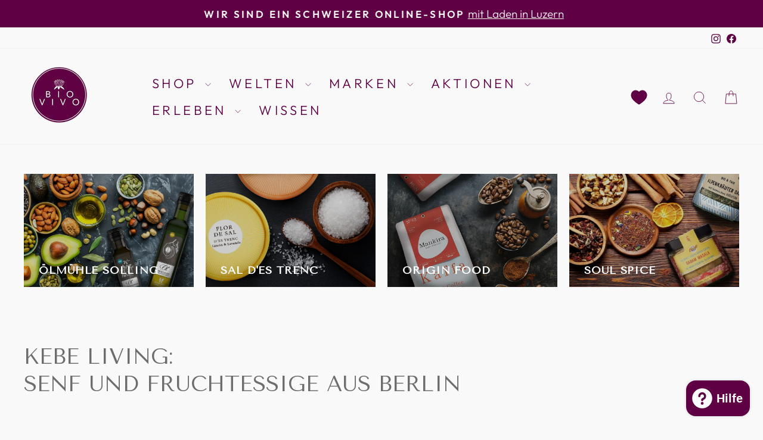

--- FILE ---
content_type: text/html; charset=utf-8
request_url: https://bio-vivo.ch/collections/kebe-living
body_size: 50616
content:
<!doctype html>
<html class="no-js" lang="de" dir="ltr">
  <head>
	<script src="//bio-vivo.ch/cdn/shop/files/pandectes-rules.js?v=7191072663200927672"></script>
	
    
    

    

    

    

    



    <meta name="google-site-verification" content="yq0XIPpEMQGwShV8mOLHE0LE6Xy8j1j1NMfoD-N3KjY" />

    <!-- Google Tag Manager -->
    <script>
      (function(w,d,s,l,i){w[l]=w[l]||[];w[l].push({'gtm.start':
      new Date().getTime(),event:'gtm.js'});var f=d.getElementsByTagName(s)[0],
      j=d.createElement(s),dl=l!='dataLayer'?'&l='+l:'';j.async=true;j.src=
      'https://www.googletagmanager.com/gtm.js?id='+i+dl;f.parentNode.insertBefore(j,f);
      })(window,document,'script','dataLayer','GTM-WHMBHFFL');
    </script>
    <!-- End Google Tag Manager -->

    <meta charset="utf-8">
    <meta http-equiv="X-UA-Compatible" content="IE=edge,chrome=1">
    <meta name="viewport" content="width=device-width,initial-scale=1">
    <meta name="theme-color" content="#600044">
    <link rel="canonical" href="https://bio-vivo.ch/collections/kebe-living">
    <link rel="preconnect" href="https://cdn.shopify.com" crossorigin>
    <link rel="preconnect" href="https://fonts.shopifycdn.com" crossorigin>
    <link rel="dns-prefetch" href="https://productreviews.shopifycdn.com">
    <link rel="dns-prefetch" href="https://ajax.googleapis.com">
    <link rel="dns-prefetch" href="https://maps.googleapis.com">
    <link rel="dns-prefetch" href="https://maps.gstatic.com">
    
<link rel="shortcut icon" href="//bio-vivo.ch/cdn/shop/files/Unbenannt-1_32x32.png?v=1680703366" type="image/png"><title>Bio Produkte von KEBE LIVING bei BIO VIVO
</title>
<meta name="description" content="Kebe LIving überzeugt mit feinsten Fruchtessigen und wunderbaren Senfkreationen. Selbstverständlich alles biologisch und von höchster Qualität. biologisch ✓ nachhaltig ✓ fair ✓ Hier bei BIO VIVO Fruchtessige und Senf von Kebe Living bestellen »"><meta property="og:site_name" content="BIO VIVO">
  <meta property="og:url" content="https://bio-vivo.ch/collections/kebe-living">
  <meta property="og:title" content="Bio Produkte von KEBE LIVING bei BIO VIVO">
  <meta property="og:type" content="website">
  <meta property="og:description" content="Kebe LIving überzeugt mit feinsten Fruchtessigen und wunderbaren Senfkreationen. Selbstverständlich alles biologisch und von höchster Qualität. biologisch ✓ nachhaltig ✓ fair ✓ Hier bei BIO VIVO Fruchtessige und Senf von Kebe Living bestellen »"><meta property="og:image" content="http://bio-vivo.ch/cdn/shop/collections/KebeLiving_Marken_Teaser_900x600_Vers2.webp?v=1716833380">
    <meta property="og:image:secure_url" content="https://bio-vivo.ch/cdn/shop/collections/KebeLiving_Marken_Teaser_900x600_Vers2.webp?v=1716833380">
    <meta property="og:image:width" content="3750">
    <meta property="og:image:height" content="2500"><meta name="twitter:site" content="@">
  <meta name="twitter:card" content="summary_large_image">
  <meta name="twitter:title" content="Bio Produkte von KEBE LIVING bei BIO VIVO">
  <meta name="twitter:description" content="Kebe LIving überzeugt mit feinsten Fruchtessigen und wunderbaren Senfkreationen. Selbstverständlich alles biologisch und von höchster Qualität. biologisch ✓ nachhaltig ✓ fair ✓ Hier bei BIO VIVO Fruchtessige und Senf von Kebe Living bestellen »">
<style data-shopify>@font-face {
  font-family: "Tenor Sans";
  font-weight: 400;
  font-style: normal;
  font-display: swap;
  src: url("//bio-vivo.ch/cdn/fonts/tenor_sans/tenorsans_n4.966071a72c28462a9256039d3e3dc5b0cf314f65.woff2") format("woff2"),
       url("//bio-vivo.ch/cdn/fonts/tenor_sans/tenorsans_n4.2282841d948f9649ba5c3cad6ea46df268141820.woff") format("woff");
}

  @font-face {
  font-family: Outfit;
  font-weight: 300;
  font-style: normal;
  font-display: swap;
  src: url("//bio-vivo.ch/cdn/fonts/outfit/outfit_n3.8c97ae4c4fac7c2ea467a6dc784857f4de7e0e37.woff2") format("woff2"),
       url("//bio-vivo.ch/cdn/fonts/outfit/outfit_n3.b50a189ccde91f9bceee88f207c18c09f0b62a7b.woff") format("woff");
}


  @font-face {
  font-family: Outfit;
  font-weight: 600;
  font-style: normal;
  font-display: swap;
  src: url("//bio-vivo.ch/cdn/fonts/outfit/outfit_n6.dfcbaa80187851df2e8384061616a8eaa1702fdc.woff2") format("woff2"),
       url("//bio-vivo.ch/cdn/fonts/outfit/outfit_n6.88384e9fc3e36038624caccb938f24ea8008a91d.woff") format("woff");
}

  
  
</style><link href="//bio-vivo.ch/cdn/shop/t/36/assets/theme.css?v=101043992863891442621748446027" rel="stylesheet" type="text/css" media="all" />
    <link href="//bio-vivo.ch/cdn/shop/t/36/assets/custom.css?v=97241283336610039041758727692" rel="stylesheet" type="text/css" media="all" />
<style data-shopify>:root {
    --typeHeaderPrimary: "Tenor Sans";
    --typeHeaderFallback: sans-serif;
    --typeHeaderSize: 36px;
    --typeHeaderWeight: 400;
    --typeHeaderLineHeight: 1.3;
    --typeHeaderSpacing: 0.0em;

    --typeBasePrimary:Outfit;
    --typeBaseFallback:sans-serif;
    --typeBaseSize: 22px;
    --typeBaseWeight: 300;
    --typeBaseSpacing: 0.0em;
    --typeBaseLineHeight: 1.4;
    --typeBaselineHeightMinus01: 1.3;

    --typeCollectionTitle: 20px;

    --iconWeight: 2px;
    --iconLinecaps: miter;

    
        --buttonRadius: 50px;
    

    --colorGridOverlayOpacity: 0.1;
    }

    .placeholder-content {
    background-image: linear-gradient(100deg, #ffffff 40%, #f7f7f7 63%, #ffffff 79%);
    }</style><script>
      document.documentElement.className = document.documentElement.className.replace('no-js', 'js');
      window.theme = window.theme || {};
      theme.routes = {
        home: "/",
        cart: "/cart.js",
        cartPage: "/cart",
        cartAdd: "/cart/add.js",
        cartChange: "/cart/change.js",
        search: "/search",
        predictive_url: "/search/suggest"
      };
      theme.strings = {
        soldOut: "Ausverkauft",
        unavailable: "Bald wieder da!",
        inStockLabel: "Auf Lager",
        oneStockLabel: "Nur noch wenige an Lager.",
        otherStockLabel: "Bestand niedrig.",
        willNotShipUntil: "Wird nach dem [date] versendet",
        willBeInStockAfter: "Wird nach dem [date] auf Lager sein",
        waitingForStock: "Inventar auf dem Weg",
        savePrice: "Spare [saved_amount]",
        cartEmpty: "Dein Einkaufswagen ist im Moment leer.",
        cartTermsConfirmation: "Bitte stimme unseren AGB\u0026#39;s noch zu.",
        searchCollections: "Kollektionen",
        searchPages: "Seiten",
        searchArticles: "Artikel",
        productFrom: "ab ",
        maxQuantity: "Du kannst nur haben [quantity] von [title] in Ihrem Warenkorbt."
      };
      window.theme.strings.freeShippingEligible = "Sie sind berechtigt für kostenlosen Versand!";
      window.theme.strings.freeShippingMessage = "Fügen Sie {{ amount }} zu Ihrem Warenkorb hinzu, um kostenlosen Versand zu erhalten";
      window.theme.strings.freeShippingMessageHtml = "Fügen Sie \u003cspan class=\"cs-highlight\"\u003e\u003c\/span\u003e zu Ihrem Warenkorb hinzu, um kostenlosen Versand zu erhalten";
      theme.settings = {
        cartType: "drawer",
        isCustomerTemplate: false,
        moneyFormat: "CHF  {{amount}}",
        saveType: "percent",
        productImageSize: "square",
        productImageCover: true,
        predictiveSearch: true,
        predictiveSearchType: null,
        predictiveSearchVendor: false,
        predictiveSearchPrice: false,
        quickView: true,
        themeName: 'Impulse',
        themeVersion: "7.3.3",
        freeShippingLimit: 85,
        free_shipping_message: "Füge noch {{ amount }} zu deinem Warenkorb hinzu, um kostenlosen Versand zu erhalten.",
        enable_free_shipping_progress: true,
        small_order_threshold: 25,
        small_order_message: "Lege noch {{ amount }} in den Warenkorb und spare dir den Kleinmengenzuschlag von CHF 6.50.",
        free_shipping_hide_min: 25,
        free_shipping_hide_max: 35
      };
    </script>
    <script>window.performance && window.performance.mark && window.performance.mark('shopify.content_for_header.start');</script><meta name="google-site-verification" content="486YNlCgWw1bg4KBKjV4i6FMmsDBquXQLssjBelFV_A">
<meta id="shopify-digital-wallet" name="shopify-digital-wallet" content="/3432546417/digital_wallets/dialog">
<meta name="shopify-checkout-api-token" content="f3f92e30edcabdb4fd70d1a58104bd34">
<meta id="in-context-paypal-metadata" data-shop-id="3432546417" data-venmo-supported="false" data-environment="production" data-locale="de_DE" data-paypal-v4="true" data-currency="CHF">
<link rel="alternate" type="application/atom+xml" title="Feed" href="/collections/kebe-living.atom" />
<link rel="alternate" type="application/json+oembed" href="https://bio-vivo.ch/collections/kebe-living.oembed">
<script async="async" src="/checkouts/internal/preloads.js?locale=de-CH"></script>
<script id="shopify-features" type="application/json">{"accessToken":"f3f92e30edcabdb4fd70d1a58104bd34","betas":["rich-media-storefront-analytics"],"domain":"bio-vivo.ch","predictiveSearch":true,"shopId":3432546417,"locale":"de"}</script>
<script>var Shopify = Shopify || {};
Shopify.shop = "cocotec-ag.myshopify.com";
Shopify.locale = "de";
Shopify.currency = {"active":"CHF","rate":"1.0"};
Shopify.country = "CH";
Shopify.theme = {"name":"Rising Star is Coming","id":177033019768,"schema_name":"Impulse","schema_version":"7.3.3","theme_store_id":857,"role":"main"};
Shopify.theme.handle = "null";
Shopify.theme.style = {"id":null,"handle":null};
Shopify.cdnHost = "bio-vivo.ch/cdn";
Shopify.routes = Shopify.routes || {};
Shopify.routes.root = "/";</script>
<script type="module">!function(o){(o.Shopify=o.Shopify||{}).modules=!0}(window);</script>
<script>!function(o){function n(){var o=[];function n(){o.push(Array.prototype.slice.apply(arguments))}return n.q=o,n}var t=o.Shopify=o.Shopify||{};t.loadFeatures=n(),t.autoloadFeatures=n()}(window);</script>
<script id="shop-js-analytics" type="application/json">{"pageType":"collection"}</script>
<script defer="defer" async type="module" src="//bio-vivo.ch/cdn/shopifycloud/shop-js/modules/v2/client.init-shop-cart-sync_e98Ab_XN.de.esm.js"></script>
<script defer="defer" async type="module" src="//bio-vivo.ch/cdn/shopifycloud/shop-js/modules/v2/chunk.common_Pcw9EP95.esm.js"></script>
<script defer="defer" async type="module" src="//bio-vivo.ch/cdn/shopifycloud/shop-js/modules/v2/chunk.modal_CzmY4ZhL.esm.js"></script>
<script type="module">
  await import("//bio-vivo.ch/cdn/shopifycloud/shop-js/modules/v2/client.init-shop-cart-sync_e98Ab_XN.de.esm.js");
await import("//bio-vivo.ch/cdn/shopifycloud/shop-js/modules/v2/chunk.common_Pcw9EP95.esm.js");
await import("//bio-vivo.ch/cdn/shopifycloud/shop-js/modules/v2/chunk.modal_CzmY4ZhL.esm.js");

  window.Shopify.SignInWithShop?.initShopCartSync?.({"fedCMEnabled":true,"windoidEnabled":true});

</script>
<script id="__st">var __st={"a":3432546417,"offset":3600,"reqid":"0d30310c-5105-4b6f-ba4f-8c32331e291e-1769259246","pageurl":"bio-vivo.ch\/collections\/kebe-living","u":"8a4b6e7cc2fb","p":"collection","rtyp":"collection","rid":273536319601};</script>
<script>window.ShopifyPaypalV4VisibilityTracking = true;</script>
<script id="form-persister">!function(){'use strict';const t='contact',e='new_comment',n=[[t,t],['blogs',e],['comments',e],[t,'customer']],o='password',r='form_key',c=['recaptcha-v3-token','g-recaptcha-response','h-captcha-response',o],s=()=>{try{return window.sessionStorage}catch{return}},i='__shopify_v',u=t=>t.elements[r],a=function(){const t=[...n].map((([t,e])=>`form[action*='/${t}']:not([data-nocaptcha='true']) input[name='form_type'][value='${e}']`)).join(',');var e;return e=t,()=>e?[...document.querySelectorAll(e)].map((t=>t.form)):[]}();function m(t){const e=u(t);a().includes(t)&&(!e||!e.value)&&function(t){try{if(!s())return;!function(t){const e=s();if(!e)return;const n=u(t);if(!n)return;const o=n.value;o&&e.removeItem(o)}(t);const e=Array.from(Array(32),(()=>Math.random().toString(36)[2])).join('');!function(t,e){u(t)||t.append(Object.assign(document.createElement('input'),{type:'hidden',name:r})),t.elements[r].value=e}(t,e),function(t,e){const n=s();if(!n)return;const r=[...t.querySelectorAll(`input[type='${o}']`)].map((({name:t})=>t)),u=[...c,...r],a={};for(const[o,c]of new FormData(t).entries())u.includes(o)||(a[o]=c);n.setItem(e,JSON.stringify({[i]:1,action:t.action,data:a}))}(t,e)}catch(e){console.error('failed to persist form',e)}}(t)}const f=t=>{if('true'===t.dataset.persistBound)return;const e=function(t,e){const n=function(t){return'function'==typeof t.submit?t.submit:HTMLFormElement.prototype.submit}(t).bind(t);return function(){let t;return()=>{t||(t=!0,(()=>{try{e(),n()}catch(t){(t=>{console.error('form submit failed',t)})(t)}})(),setTimeout((()=>t=!1),250))}}()}(t,(()=>{m(t)}));!function(t,e){if('function'==typeof t.submit&&'function'==typeof e)try{t.submit=e}catch{}}(t,e),t.addEventListener('submit',(t=>{t.preventDefault(),e()})),t.dataset.persistBound='true'};!function(){function t(t){const e=(t=>{const e=t.target;return e instanceof HTMLFormElement?e:e&&e.form})(t);e&&m(e)}document.addEventListener('submit',t),document.addEventListener('DOMContentLoaded',(()=>{const e=a();for(const t of e)f(t);var n;n=document.body,new window.MutationObserver((t=>{for(const e of t)if('childList'===e.type&&e.addedNodes.length)for(const t of e.addedNodes)1===t.nodeType&&'FORM'===t.tagName&&a().includes(t)&&f(t)})).observe(n,{childList:!0,subtree:!0,attributes:!1}),document.removeEventListener('submit',t)}))}()}();</script>
<script integrity="sha256-4kQ18oKyAcykRKYeNunJcIwy7WH5gtpwJnB7kiuLZ1E=" data-source-attribution="shopify.loadfeatures" defer="defer" src="//bio-vivo.ch/cdn/shopifycloud/storefront/assets/storefront/load_feature-a0a9edcb.js" crossorigin="anonymous"></script>
<script data-source-attribution="shopify.dynamic_checkout.dynamic.init">var Shopify=Shopify||{};Shopify.PaymentButton=Shopify.PaymentButton||{isStorefrontPortableWallets:!0,init:function(){window.Shopify.PaymentButton.init=function(){};var t=document.createElement("script");t.src="https://bio-vivo.ch/cdn/shopifycloud/portable-wallets/latest/portable-wallets.de.js",t.type="module",document.head.appendChild(t)}};
</script>
<script data-source-attribution="shopify.dynamic_checkout.buyer_consent">
  function portableWalletsHideBuyerConsent(e){var t=document.getElementById("shopify-buyer-consent"),n=document.getElementById("shopify-subscription-policy-button");t&&n&&(t.classList.add("hidden"),t.setAttribute("aria-hidden","true"),n.removeEventListener("click",e))}function portableWalletsShowBuyerConsent(e){var t=document.getElementById("shopify-buyer-consent"),n=document.getElementById("shopify-subscription-policy-button");t&&n&&(t.classList.remove("hidden"),t.removeAttribute("aria-hidden"),n.addEventListener("click",e))}window.Shopify?.PaymentButton&&(window.Shopify.PaymentButton.hideBuyerConsent=portableWalletsHideBuyerConsent,window.Shopify.PaymentButton.showBuyerConsent=portableWalletsShowBuyerConsent);
</script>
<script data-source-attribution="shopify.dynamic_checkout.cart.bootstrap">document.addEventListener("DOMContentLoaded",(function(){function t(){return document.querySelector("shopify-accelerated-checkout-cart, shopify-accelerated-checkout")}if(t())Shopify.PaymentButton.init();else{new MutationObserver((function(e,n){t()&&(Shopify.PaymentButton.init(),n.disconnect())})).observe(document.body,{childList:!0,subtree:!0})}}));
</script>
<link id="shopify-accelerated-checkout-styles" rel="stylesheet" media="screen" href="https://bio-vivo.ch/cdn/shopifycloud/portable-wallets/latest/accelerated-checkout-backwards-compat.css" crossorigin="anonymous">
<style id="shopify-accelerated-checkout-cart">
        #shopify-buyer-consent {
  margin-top: 1em;
  display: inline-block;
  width: 100%;
}

#shopify-buyer-consent.hidden {
  display: none;
}

#shopify-subscription-policy-button {
  background: none;
  border: none;
  padding: 0;
  text-decoration: underline;
  font-size: inherit;
  cursor: pointer;
}

#shopify-subscription-policy-button::before {
  box-shadow: none;
}

      </style>

<script>window.performance && window.performance.mark && window.performance.mark('shopify.content_for_header.end');</script>
    <script src="//bio-vivo.ch/cdn/shop/t/36/assets/vendor-scripts-v11.js" defer="defer"></script><script src="//bio-vivo.ch/cdn/shop/t/36/assets/theme.js?v=141749047789979717671745418176" defer="defer"></script>
    <!-- "snippets/shogun-head.liquid" was not rendered, the associated app was uninstalled -->
  <meta name="google-site-verification" content="QoNCnEI7qjI-FBNK5vfihkugPglMXbcMtn8IguskCu8" />
  <!-- BEGIN app block: shopify://apps/pandectes-gdpr/blocks/banner/58c0baa2-6cc1-480c-9ea6-38d6d559556a -->
  
    
      <!-- TCF is active, scripts are loaded above -->
      
        <script>
          if (!window.PandectesRulesSettings) {
            window.PandectesRulesSettings = {"store":{"id":3432546417,"adminMode":false,"headless":false,"storefrontRootDomain":"","checkoutRootDomain":"","storefrontAccessToken":""},"banner":{"revokableTrigger":false,"cookiesBlockedByDefault":"7","hybridStrict":false,"isActive":true},"geolocation":{"auOnly":false,"brOnly":false,"caOnly":false,"chOnly":false,"euOnly":false,"jpOnly":false,"nzOnly":false,"thOnly":false,"zaOnly":false,"canadaOnly":false,"canadaLaw25":false,"canadaPipeda":false,"globalVisibility":true},"blocker":{"isActive":false,"googleConsentMode":{"isActive":true,"id":"","analyticsId":"G-NNQ49X4TEY","adwordsId":"","adStorageCategory":4,"analyticsStorageCategory":2,"functionalityStorageCategory":1,"personalizationStorageCategory":1,"securityStorageCategory":0,"customEvent":false,"redactData":false,"urlPassthrough":false,"dataLayerProperty":"dataLayer","waitForUpdate":0,"useNativeChannel":false},"facebookPixel":{"isActive":false,"id":"","ldu":false},"microsoft":{"isActive":false,"uetTags":""},"clarity":{},"rakuten":{"isActive":false,"cmp":false,"ccpa":false},"gpcIsActive":true,"klaviyoIsActive":false,"defaultBlocked":7,"patterns":{"whiteList":[],"blackList":{"1":[],"2":[],"4":[],"8":[]},"iframesWhiteList":[],"iframesBlackList":{"1":[],"2":[],"4":[],"8":[]},"beaconsWhiteList":[],"beaconsBlackList":{"1":[],"2":[],"4":[],"8":[]}}}};
            const rulesScript = document.createElement('script');
            window.PandectesRulesSettings.auto = true;
            rulesScript.src = "https://cdn.shopify.com/extensions/019bed03-b206-7ab3-9c8b-20b884e5903f/gdpr-243/assets/pandectes-rules.js";
            const firstChild = document.head.firstChild;
            document.head.insertBefore(rulesScript, firstChild);
          }
        </script>
      
      <script>
        
          window.PandectesSettings = {"store":{"id":3432546417,"plan":"plus","theme":"Copy of Impulse - Development Version - 22.04.25","primaryLocale":"de","adminMode":false,"headless":false,"storefrontRootDomain":"","checkoutRootDomain":"","storefrontAccessToken":""},"tsPublished":1763481240,"declaration":{"showType":true,"showPurpose":false,"showProvider":false,"declIntroText":"Wir verwenden Cookies, um die Funktionalität der Website zu optimieren, die Leistung zu analysieren und Ihnen ein personalisiertes Erlebnis zu bieten. Einige Cookies sind für den ordnungsgemäßen Betrieb der Website unerlässlich. Diese Cookies können nicht deaktiviert werden. In diesem Fenster können Sie Ihre Präferenzen für Cookies verwalten.","showDateGenerated":true},"language":{"unpublished":[],"languageMode":"Single","fallbackLanguage":"de","languageDetection":"browser","languagesSupported":[]},"texts":{"managed":{"headerText":{"de":"Wir respektieren deine Privatsphäre"},"consentText":{"de":"Diese Website verwendet Cookies, um Ihnen das beste Erlebnis zu bieten."},"linkText":{"de":"Datenschutzhinweis"},"imprintText":{"de":"Impressum"},"googleLinkText":{"de":"Googles Datenschutzbestimmungen"},"allowButtonText":{"de":"Annehmen"},"denyButtonText":{"de":"Ablehnen"},"dismissButtonText":{"de":"Okay"},"leaveSiteButtonText":{"de":"Diese Seite verlassen"},"preferencesButtonText":{"de":"Einstellungen"},"cookiePolicyText":{"de":"Cookie-Richtlinie"},"preferencesPopupTitleText":{"de":"Einwilligungseinstellungen verwalten"},"preferencesPopupIntroText":{"de":"Wir verwenden Cookies, um die Funktionalität der Website zu optimieren, die Leistung zu analysieren und Ihnen ein personalisiertes Erlebnis zu bieten. Einige Cookies sind für den ordnungsgemäßen Betrieb der Website unerlässlich. Diese Cookies können nicht deaktiviert werden. In diesem Fenster können Sie Ihre Präferenzen für Cookies verwalten."},"preferencesPopupSaveButtonText":{"de":"Auswahl speichern"},"preferencesPopupCloseButtonText":{"de":"Schließen"},"preferencesPopupAcceptAllButtonText":{"de":"Alles Akzeptieren"},"preferencesPopupRejectAllButtonText":{"de":"Alles ablehnen"},"cookiesDetailsText":{"de":"Cookie-Details"},"preferencesPopupAlwaysAllowedText":{"de":"Immer erlaubt"},"accessSectionParagraphText":{"de":"Sie haben das Recht, jederzeit auf Ihre Daten zuzugreifen."},"accessSectionTitleText":{"de":"Datenübertragbarkeit"},"accessSectionAccountInfoActionText":{"de":"persönliche Daten"},"accessSectionDownloadReportActionText":{"de":"Alle Daten anfordern"},"accessSectionGDPRRequestsActionText":{"de":"Anfragen betroffener Personen"},"accessSectionOrdersRecordsActionText":{"de":"Aufträge"},"rectificationSectionParagraphText":{"de":"Sie haben das Recht, die Aktualisierung Ihrer Daten zu verlangen, wann immer Sie dies für angemessen halten."},"rectificationSectionTitleText":{"de":"Datenberichtigung"},"rectificationCommentPlaceholder":{"de":"Beschreiben Sie, was Sie aktualisieren möchten"},"rectificationCommentValidationError":{"de":"Kommentar ist erforderlich"},"rectificationSectionEditAccountActionText":{"de":"Aktualisierung anfordern"},"erasureSectionTitleText":{"de":"Recht auf Löschung"},"erasureSectionParagraphText":{"de":"Sie haben das Recht, die Löschung aller Ihrer Daten zu verlangen. Danach können Sie nicht mehr auf Ihr Konto zugreifen."},"erasureSectionRequestDeletionActionText":{"de":"Löschung personenbezogener Daten anfordern"},"consentDate":{"de":"Zustimmungsdatum"},"consentId":{"de":"Einwilligungs-ID"},"consentSectionChangeConsentActionText":{"de":"Einwilligungspräferenz ändern"},"consentSectionConsentedText":{"de":"Sie haben der Cookie-Richtlinie dieser Website zugestimmt am"},"consentSectionNoConsentText":{"de":"Sie haben der Cookie-Richtlinie dieser Website nicht zugestimmt."},"consentSectionTitleText":{"de":"Ihre Cookie-Einwilligung"},"consentStatus":{"de":"Einwilligungspräferenz"},"confirmationFailureMessage":{"de":"Ihre Anfrage wurde nicht bestätigt. Bitte versuchen Sie es erneut und wenn das Problem weiterhin besteht, wenden Sie sich an den Ladenbesitzer, um Hilfe zu erhalten"},"confirmationFailureTitle":{"de":"Ein Problem ist aufgetreten"},"confirmationSuccessMessage":{"de":"Wir werden uns in Kürze zu Ihrem Anliegen bei Ihnen melden."},"confirmationSuccessTitle":{"de":"Ihre Anfrage wurde bestätigt"},"guestsSupportEmailFailureMessage":{"de":"Ihre Anfrage wurde nicht übermittelt. Bitte versuchen Sie es erneut und wenn das Problem weiterhin besteht, wenden Sie sich an den Shop-Inhaber, um Hilfe zu erhalten."},"guestsSupportEmailFailureTitle":{"de":"Ein Problem ist aufgetreten"},"guestsSupportEmailPlaceholder":{"de":"E-Mail-Addresse"},"guestsSupportEmailSuccessMessage":{"de":"Wenn Sie als Kunde dieses Shops registriert sind, erhalten Sie in Kürze eine E-Mail mit Anweisungen zum weiteren Vorgehen."},"guestsSupportEmailSuccessTitle":{"de":"Vielen Dank für die Anfrage"},"guestsSupportEmailValidationError":{"de":"Email ist ungültig"},"guestsSupportInfoText":{"de":"Bitte loggen Sie sich mit Ihrem Kundenkonto ein, um fortzufahren."},"submitButton":{"de":"einreichen"},"submittingButton":{"de":"Senden..."},"cancelButton":{"de":"Abbrechen"},"declIntroText":{"de":"Wir verwenden Cookies, um die Funktionalität der Website zu optimieren, die Leistung zu analysieren und Ihnen ein personalisiertes Erlebnis zu bieten. Einige Cookies sind für den ordnungsgemäßen Betrieb der Website unerlässlich. Diese Cookies können nicht deaktiviert werden. In diesem Fenster können Sie Ihre Präferenzen für Cookies verwalten."},"declName":{"de":"Name"},"declPurpose":{"de":"Zweck"},"declType":{"de":"Typ"},"declRetention":{"de":"Speicherdauer"},"declProvider":{"de":"Anbieter"},"declFirstParty":{"de":"Erstanbieter"},"declThirdParty":{"de":"Drittanbieter"},"declSeconds":{"de":"Sekunden"},"declMinutes":{"de":"Minuten"},"declHours":{"de":"Std."},"declDays":{"de":"Tage"},"declWeeks":{"de":"Woche(n)"},"declMonths":{"de":"Monate"},"declYears":{"de":"Jahre"},"declSession":{"de":"Sitzung"},"declDomain":{"de":"Domain"},"declPath":{"de":"Weg"}},"categories":{"strictlyNecessaryCookiesTitleText":{"de":"Unbedingt erforderlich"},"strictlyNecessaryCookiesDescriptionText":{"de":"Diese Cookies sind unerlässlich, damit Sie sich auf der Website bewegen und ihre Funktionen nutzen können, z. B. den Zugriff auf sichere Bereiche der Website. Ohne diese Cookies kann die Website nicht richtig funktionieren."},"functionalityCookiesTitleText":{"de":"Funktionale Cookies"},"functionalityCookiesDescriptionText":{"de":"Diese Cookies ermöglichen es der Website, verbesserte Funktionalität und Personalisierung bereitzustellen. Sie können von uns oder von Drittanbietern gesetzt werden, deren Dienste wir auf unseren Seiten hinzugefügt haben. Wenn Sie diese Cookies nicht zulassen, funktionieren einige oder alle dieser Dienste möglicherweise nicht richtig."},"performanceCookiesTitleText":{"de":"Performance-Cookies"},"performanceCookiesDescriptionText":{"de":"Diese Cookies ermöglichen es uns, die Leistung unserer Website zu überwachen und zu verbessern. Sie ermöglichen es uns beispielsweise, Besuche zu zählen, Verkehrsquellen zu identifizieren und zu sehen, welche Teile der Website am beliebtesten sind."},"targetingCookiesTitleText":{"de":"Targeting-Cookies"},"targetingCookiesDescriptionText":{"de":"Diese Cookies können von unseren Werbepartnern über unsere Website gesetzt werden. Sie können von diesen Unternehmen verwendet werden, um ein Profil Ihrer Interessen zu erstellen und Ihnen relevante Werbung auf anderen Websites anzuzeigen. Sie speichern keine direkten personenbezogenen Daten, sondern basieren auf der eindeutigen Identifizierung Ihres Browsers und Ihres Internetgeräts. Wenn Sie diese Cookies nicht zulassen, erleben Sie weniger zielgerichtete Werbung."},"unclassifiedCookiesTitleText":{"de":"Unklassifizierte Cookies"},"unclassifiedCookiesDescriptionText":{"de":"Unklassifizierte Cookies sind Cookies, die wir gerade zusammen mit den Anbietern einzelner Cookies klassifizieren."}},"auto":{}},"library":{"previewMode":false,"fadeInTimeout":0,"defaultBlocked":7,"showLink":true,"showImprintLink":true,"showGoogleLink":false,"enabled":true,"cookie":{"expiryDays":365,"secure":true,"domain":""},"dismissOnScroll":false,"dismissOnWindowClick":false,"dismissOnTimeout":false,"palette":{"popup":{"background":"#FFFFFF","backgroundForCalculations":{"a":1,"b":255,"g":255,"r":255},"text":"#6D6D6D"},"button":{"background":"#600044","backgroundForCalculations":{"a":1,"b":68,"g":0,"r":96},"text":"#FFFFFF","textForCalculation":{"a":1,"b":255,"g":255,"r":255},"border":"transparent"}},"content":{"href":"https://bio-vivo.ch/policies/privacy-policy","imprintHref":"https://bio-vivo.ch/pages/impressum","close":"&#10005;","target":"_blank","logo":"<img class=\"cc-banner-logo\" style=\"max-height: 40px;\" src=\"https://cocotec-ag.myshopify.com/cdn/shop/files/pandectes-banner-logo.png\" alt=\"Cookie banner\" />"},"window":"<div role=\"dialog\" aria-label=\"{{header}}\" aria-describedby=\"cookieconsent:desc\" id=\"pandectes-banner\" class=\"cc-window-wrapper cc-bottom-center-wrapper\"><div class=\"pd-cookie-banner-window cc-window {{classes}}\">{{children}}</div></div>","compliance":{"custom":"<div class=\"cc-compliance cc-highlight\">{{preferences}}{{allow}}</div>"},"type":"custom","layouts":{"basic":"{{logo}}{{messagelink}}{{compliance}}"},"position":"bottom-center","theme":"classic","revokable":true,"animateRevokable":false,"revokableReset":false,"revokableLogoUrl":"https://cocotec-ag.myshopify.com/cdn/shop/files/pandectes-reopen-logo.png","revokablePlacement":"bottom-left","revokableMarginHorizontal":15,"revokableMarginVertical":15,"static":false,"autoAttach":true,"hasTransition":true,"blacklistPage":[""],"elements":{"close":"<button aria-label=\"Schließen\" type=\"button\" class=\"cc-close\">{{close}}</button>","dismiss":"<button type=\"button\" class=\"cc-btn cc-btn-decision cc-dismiss\">{{dismiss}}</button>","allow":"<button type=\"button\" class=\"cc-btn cc-btn-decision cc-allow\">{{allow}}</button>","deny":"<button type=\"button\" class=\"cc-btn cc-btn-decision cc-deny\">{{deny}}</button>","preferences":"<button type=\"button\" class=\"cc-btn cc-settings\" aria-controls=\"pd-cp-preferences\" onclick=\"Pandectes.fn.openPreferences()\">{{preferences}}</button>"}},"geolocation":{"auOnly":false,"brOnly":false,"caOnly":false,"chOnly":false,"euOnly":false,"jpOnly":false,"nzOnly":false,"thOnly":false,"zaOnly":false,"canadaOnly":false,"canadaLaw25":false,"canadaPipeda":false,"globalVisibility":true},"dsr":{"guestsSupport":false,"accessSectionDownloadReportAuto":false},"banner":{"resetTs":1738746514,"extraCss":"        .cc-banner-logo {max-width: 24em!important;}    @media(min-width: 768px) {.cc-window.cc-floating{max-width: 24em!important;width: 24em!important;}}    .cc-message, .pd-cookie-banner-window .cc-header, .cc-logo {text-align: left}    .cc-window-wrapper{z-index: 2147483647;}    .cc-window{z-index: 2147483647;font-family: inherit;}    .pd-cookie-banner-window .cc-header{font-family: inherit;}    .pd-cp-ui{font-family: inherit; background-color: #FFFFFF;color:#6D6D6D;}    button.pd-cp-btn, a.pd-cp-btn{background-color:#600044;color:#FFFFFF!important;}    input + .pd-cp-preferences-slider{background-color: rgba(109, 109, 109, 0.3)}    .pd-cp-scrolling-section::-webkit-scrollbar{background-color: rgba(109, 109, 109, 0.3)}    input:checked + .pd-cp-preferences-slider{background-color: rgba(109, 109, 109, 1)}    .pd-cp-scrolling-section::-webkit-scrollbar-thumb {background-color: rgba(109, 109, 109, 1)}    .pd-cp-ui-close{color:#6D6D6D;}    .pd-cp-preferences-slider:before{background-color: #FFFFFF}    .pd-cp-title:before {border-color: #6D6D6D!important}    .pd-cp-preferences-slider{background-color:#6D6D6D}    .pd-cp-toggle{color:#6D6D6D!important}    @media(max-width:699px) {.pd-cp-ui-close-top svg {fill: #6D6D6D}}    .pd-cp-toggle:hover,.pd-cp-toggle:visited,.pd-cp-toggle:active{color:#6D6D6D!important}    .pd-cookie-banner-window {box-shadow: 0 0 18px rgb(0 0 0 / 20%);}  ","customJavascript":{"useButtons":true},"showPoweredBy":false,"logoHeight":40,"revokableTrigger":false,"hybridStrict":false,"cookiesBlockedByDefault":"7","isActive":true,"implicitSavePreferences":true,"cookieIcon":false,"blockBots":false,"showCookiesDetails":true,"hasTransition":true,"blockingPage":false,"showOnlyLandingPage":false,"leaveSiteUrl":"https://www.google.com","linkRespectStoreLang":false},"cookies":{"0":[{"name":"secure_customer_sig","type":"http","domain":"bio-vivo.ch","path":"/","provider":"Shopify","firstParty":true,"retention":"1 year(s)","session":false,"expires":1,"unit":"declYears","purpose":{"de":"Wird im Zusammenhang mit dem Kundenlogin verwendet."}},{"name":"localization","type":"http","domain":"bio-vivo.ch","path":"/","provider":"Shopify","firstParty":true,"retention":"1 year(s)","session":false,"expires":1,"unit":"declYears","purpose":{"de":"Lokalisierung von Shopify-Shops"}},{"name":"cart_currency","type":"http","domain":"bio-vivo.ch","path":"/","provider":"Shopify","firstParty":true,"retention":"2 week(s)","session":false,"expires":2,"unit":"declWeeks","purpose":{"de":"Das Cookie ist für die sichere Checkout- und Zahlungsfunktion auf der Website erforderlich. Diese Funktion wird von shopify.com bereitgestellt."}},{"name":"keep_alive","type":"http","domain":"bio-vivo.ch","path":"/","provider":"Shopify","firstParty":true,"retention":"30 minute(s)","session":false,"expires":30,"unit":"declMinutes","purpose":{"de":"Wird im Zusammenhang mit der Käuferlokalisierung verwendet."}},{"name":"_tracking_consent","type":"http","domain":".bio-vivo.ch","path":"/","provider":"Shopify","firstParty":true,"retention":"1 year(s)","session":false,"expires":1,"unit":"declYears","purpose":{"de":"Tracking-Einstellungen."}}],"1":[],"2":[{"name":"__cf_bm","type":"http","domain":".livewishlist.scriptengine.net","path":"/","provider":"CloudFlare","firstParty":false,"retention":"30 minute(s)","session":false,"expires":30,"unit":"declMinutes","purpose":{"de":"Wird verwendet, um eingehenden Datenverkehr zu verwalten, der den mit Bots verbundenen Kriterien entspricht."}}],"4":[{"name":"MUID","type":"http","domain":".bing.com","path":"/","provider":"Microsoft","firstParty":false,"retention":"1 year(s)","session":false,"expires":1,"unit":"declYears","purpose":{"de":"Cookie wird von Microsoft platziert, um Besuche auf Websites zu verfolgen."}},{"name":"_uetsid","type":"http","domain":".bio-vivo.ch","path":"/","provider":"Bing","firstParty":true,"retention":"1 day(s)","session":false,"expires":1,"unit":"declDays","purpose":{"de":"Dieses Cookie wird von Bing verwendet, um zu bestimmen, welche Anzeigen gezeigt werden sollen, die für den Endbenutzer relevant sein könnten, der die Website durchsucht."}},{"name":"_uetvid","type":"http","domain":".bio-vivo.ch","path":"/","provider":"Bing","firstParty":true,"retention":"1 year(s)","session":false,"expires":1,"unit":"declYears","purpose":{"de":"Wird verwendet, um Besucher auf mehreren Websites zu verfolgen, um relevante Werbung basierend auf den Präferenzen des Besuchers zu präsentieren."}}],"8":[{"name":"WISHLIST_TOTAL","type":"http","domain":"bio-vivo.ch","path":"/","provider":"Unknown","firstParty":true,"retention":"1 month(s)","session":false,"expires":1,"unit":"declMonths","purpose":{"de":""}},{"name":"MSPTC","type":"http","domain":".bing.com","path":"/","provider":"Unknown","firstParty":false,"retention":"1 year(s)","session":false,"expires":1,"unit":"declYears","purpose":{"de":""}},{"name":"wpm-test-cookie","type":"http","domain":"ch","path":"/","provider":"Unknown","firstParty":false,"retention":"Session","session":true,"expires":1,"unit":"declSeconds","purpose":{"de":""}},{"name":"WISHLIST_PRODUCTS_IDS_SET","type":"http","domain":"bio-vivo.ch","path":"/","provider":"Unknown","firstParty":true,"retention":"1 month(s)","session":false,"expires":1,"unit":"declMonths","purpose":{"de":""}},{"name":"WISHLIST_PRODUCTS_IDS","type":"http","domain":"bio-vivo.ch","path":"/","provider":"Unknown","firstParty":true,"retention":"1 month(s)","session":false,"expires":1,"unit":"declMonths","purpose":{"de":""}},{"name":"wpm-test-cookie","type":"http","domain":"bio-vivo.ch","path":"/","provider":"Unknown","firstParty":true,"retention":"Session","session":true,"expires":1,"unit":"declSeconds","purpose":{"de":""}},{"name":"WISHLIST_IP_ADDRESS","type":"http","domain":"bio-vivo.ch","path":"/","provider":"Unknown","firstParty":true,"retention":"1 month(s)","session":false,"expires":1,"unit":"declMonths","purpose":{"de":""}},{"name":"WISHLIST_UUID","type":"http","domain":"bio-vivo.ch","path":"/","provider":"Unknown","firstParty":true,"retention":"1 month(s)","session":false,"expires":1,"unit":"declMonths","purpose":{"de":""}}]},"blocker":{"isActive":false,"googleConsentMode":{"id":"","analyticsId":"G-NNQ49X4TEY","adwordsId":"","isActive":true,"adStorageCategory":4,"analyticsStorageCategory":2,"personalizationStorageCategory":1,"functionalityStorageCategory":1,"customEvent":false,"securityStorageCategory":0,"redactData":false,"urlPassthrough":false,"dataLayerProperty":"dataLayer","waitForUpdate":0,"useNativeChannel":false},"facebookPixel":{"id":"","isActive":false,"ldu":false},"microsoft":{"isActive":false,"uetTags":""},"rakuten":{"isActive":false,"cmp":false,"ccpa":false},"klaviyoIsActive":false,"gpcIsActive":true,"clarity":{},"defaultBlocked":7,"patterns":{"whiteList":[],"blackList":{"1":[],"2":[],"4":[],"8":[]},"iframesWhiteList":[],"iframesBlackList":{"1":[],"2":[],"4":[],"8":[]},"beaconsWhiteList":[],"beaconsBlackList":{"1":[],"2":[],"4":[],"8":[]}}}};
        
        window.addEventListener('DOMContentLoaded', function(){
          const script = document.createElement('script');
          
            script.src = "https://cdn.shopify.com/extensions/019bed03-b206-7ab3-9c8b-20b884e5903f/gdpr-243/assets/pandectes-core.js";
          
          script.defer = true;
          document.body.appendChild(script);
        })
      </script>
    
  


<!-- END app block --><!-- BEGIN app block: shopify://apps/judge-me-reviews/blocks/judgeme_core/61ccd3b1-a9f2-4160-9fe9-4fec8413e5d8 --><!-- Start of Judge.me Core -->






<link rel="dns-prefetch" href="https://cdnwidget.judge.me">
<link rel="dns-prefetch" href="https://cdn.judge.me">
<link rel="dns-prefetch" href="https://cdn1.judge.me">
<link rel="dns-prefetch" href="https://api.judge.me">

<script data-cfasync='false' class='jdgm-settings-script'>window.jdgmSettings={"pagination":5,"disable_web_reviews":false,"badge_no_review_text":"Keine Bewertungen","badge_n_reviews_text":"{{ n }} glückliche Kunden","badge_star_color":"#FFBF00","hide_badge_preview_if_no_reviews":false,"badge_hide_text":false,"enforce_center_preview_badge":false,"widget_title":"PRODUKTBEWERTUNGEN","widget_open_form_text":"Hier Bewertung schreiben","widget_close_form_text":"Bewertung abbrechen","widget_refresh_page_text":"Seite aktualisieren","widget_summary_text":"Basierend auf {{ number_of_reviews }} Bewertung/Bewertungen","widget_no_review_text":"Schreibe die erste Bewertung für dieses Produkt!","widget_name_field_text":"Name","widget_verified_name_field_text":"Verifizierter Name (öffentlich)","widget_name_placeholder_text":"Name","widget_required_field_error_text":"Dieses Feld ist erforderlich.","widget_email_field_text":"E-Mail-Adresse","widget_verified_email_field_text":"Verifizierte E-Mail (privat, kann nicht bearbeitet werden)","widget_email_placeholder_text":"Dein E-Mail-Adresse","widget_email_field_error_text":"Bitte geben Sie eine gültige E-Mail-Adresse ein.","widget_rating_field_text":"Wie viele Sterne gibst du uns?","widget_review_title_field_text":"Titel","widget_review_title_placeholder_text":"Welches Produkt möchtest du bewerten?","widget_review_body_field_text":"Wie gefällt dir unser Produkt?","widget_review_body_placeholder_text":"Beginne hier zu schreiben...","widget_pictures_field_text":"Bild/Video (optional)","widget_submit_review_text":"Bewertung abschicken","widget_submit_verified_review_text":"Verifizierte Bewertung abschicken","widget_submit_success_msg_with_auto_publish":"Vielen Dank! Bitte aktualisieren Sie die Seite in wenigen Momenten, um Ihre Bewertung zu sehen. Sie können Ihre Bewertung entfernen oder bearbeiten, indem Sie sich bei \u003ca href='https://judge.me/login' target='_blank' rel='nofollow noopener'\u003eJudge.me\u003c/a\u003e anmelden","widget_submit_success_msg_no_auto_publish":"Vielen Dank! Ihre Bewertung wird veröffentlicht, sobald sie vom Shop-Administrator genehmigt wurde. Sie können Ihre Bewertung entfernen oder bearbeiten, indem Sie sich bei \u003ca href='https://judge.me/login' target='_blank' rel='nofollow noopener'\u003eJudge.me\u003c/a\u003e anmelden","widget_show_default_reviews_out_of_total_text":"Es werden {{ n_reviews_shown }} von {{ n_reviews }} Bewertungen angezeigt.","widget_show_all_link_text":"Alle anzeigen","widget_show_less_link_text":"Weniger anzeigen","widget_author_said_text":"{{ reviewer_name }} sagte:","widget_days_text":"vor {{ n }} Tag/Tagen","widget_weeks_text":"vor {{ n }} Woche/Wochen","widget_months_text":"vor {{ n }} Monat/Monaten","widget_years_text":"vor {{ n }} Jahr/Jahren","widget_yesterday_text":"Gestern","widget_today_text":"Heute","widget_replied_text":"\u003e\u003e {{ shop_name }} antwortete:","widget_read_more_text":"Mehr lesen","widget_reviewer_name_as_initial":"","widget_rating_filter_color":"#600044","widget_rating_filter_see_all_text":"Alle Bewertungen anzeigen","widget_sorting_most_recent_text":"Neueste","widget_sorting_highest_rating_text":"Höchste Bewertung","widget_sorting_lowest_rating_text":"Niedrigste Bewertung","widget_sorting_with_pictures_text":"Nur Bilder","widget_sorting_most_helpful_text":"Hilfreichste","widget_open_question_form_text":"Eine Frage stellen","widget_reviews_subtab_text":"Bewertungen","widget_questions_subtab_text":"Fragen","widget_question_label_text":"Frage","widget_answer_label_text":"Antwort","widget_question_placeholder_text":"Schreiben Sie hier Ihre Frage","widget_submit_question_text":"Frage absenden","widget_question_submit_success_text":"Vielen Dank für Ihre Frage! Wir werden Sie benachrichtigen, sobald sie beantwortet wird.","widget_star_color":"#600044","verified_badge_text":"Verifiziert","verified_badge_bg_color":"","verified_badge_text_color":"","verified_badge_placement":"left-of-reviewer-name","widget_review_max_height":3,"widget_hide_border":false,"widget_social_share":false,"widget_thumb":false,"widget_review_location_show":false,"widget_location_format":"","all_reviews_include_out_of_store_products":true,"all_reviews_out_of_store_text":"(außerhalb des Shops)","all_reviews_pagination":100,"all_reviews_product_name_prefix_text":"über","enable_review_pictures":true,"enable_question_anwser":false,"widget_theme":"default","review_date_format":"dd/mm/yyyy","default_sort_method":"most-recent","widget_product_reviews_subtab_text":"Produktbewertungen","widget_shop_reviews_subtab_text":"Shop-Bewertungen","widget_other_products_reviews_text":"Bewertungen für andere Produkte","widget_store_reviews_subtab_text":"Shop-Bewertungen","widget_no_store_reviews_text":"Dieser Shop hat noch keine Bewertungen erhalten","widget_web_restriction_product_reviews_text":"Dieses Produkt hat noch keine Bewertungen erhalten","widget_no_items_text":"Keine Elemente gefunden","widget_show_more_text":"Mehr anzeigen","widget_write_a_store_review_text":"Shop-Bewertung schreiben","widget_other_languages_heading":"Bewertungen in anderen Sprachen","widget_translate_review_text":"Bewertung übersetzen nach {{ language }}","widget_translating_review_text":"Übersetzung läuft...","widget_show_original_translation_text":"Original anzeigen ({{ language }})","widget_translate_review_failed_text":"Bewertung konnte nicht übersetzt werden.","widget_translate_review_retry_text":"Erneut versuchen","widget_translate_review_try_again_later_text":"Versuchen Sie es später noch einmal","show_product_url_for_grouped_product":false,"widget_sorting_pictures_first_text":"Bilder zuerst","show_pictures_on_all_rev_page_mobile":false,"show_pictures_on_all_rev_page_desktop":false,"floating_tab_hide_mobile_install_preference":false,"floating_tab_button_name":"★ Bewertungen","floating_tab_title":"Lassen Sie Kunden für uns sprechen","floating_tab_button_color":"","floating_tab_button_background_color":"","floating_tab_url":"","floating_tab_url_enabled":false,"floating_tab_tab_style":"text","all_reviews_text_badge_text":"Kunden bewerten uns mit {{ shop.metafields.judgeme.all_reviews_rating | round: 1 }}/5 basierend auf {{ shop.metafields.judgeme.all_reviews_count }} Bewertungen.","all_reviews_text_badge_text_branded_style":"{{ shop.metafields.judgeme.all_reviews_rating | round: 1 }} von 5 Sternen basierend auf {{ shop.metafields.judgeme.all_reviews_count }} Bewertungen","is_all_reviews_text_badge_a_link":false,"show_stars_for_all_reviews_text_badge":false,"all_reviews_text_badge_url":"","all_reviews_text_style":"branded","all_reviews_text_color_style":"judgeme_brand_color","all_reviews_text_color":"#108474","all_reviews_text_show_jm_brand":true,"featured_carousel_show_header":true,"featured_carousel_title":"Deine Meinung zählt!","testimonials_carousel_title":"Kunden sagen uns","videos_carousel_title":"Echte Kunden-Geschichten","cards_carousel_title":"Kunden sagen uns","featured_carousel_count_text":"aus {{ n }} Bewertungen","featured_carousel_add_link_to_all_reviews_page":false,"featured_carousel_url":"","featured_carousel_show_images":true,"featured_carousel_autoslide_interval":3,"featured_carousel_arrows_on_the_sides":true,"featured_carousel_height":250,"featured_carousel_width":80,"featured_carousel_image_size":0,"featured_carousel_image_height":250,"featured_carousel_arrow_color":"#eeeeee","verified_count_badge_style":"branded","verified_count_badge_orientation":"horizontal","verified_count_badge_color_style":"judgeme_brand_color","verified_count_badge_color":"#108474","is_verified_count_badge_a_link":false,"verified_count_badge_url":"","verified_count_badge_show_jm_brand":true,"widget_rating_preset_default":5,"widget_first_sub_tab":"product-reviews","widget_show_histogram":true,"widget_histogram_use_custom_color":true,"widget_pagination_use_custom_color":true,"widget_star_use_custom_color":false,"widget_verified_badge_use_custom_color":false,"widget_write_review_use_custom_color":false,"picture_reminder_submit_button":"Upload Pictures","enable_review_videos":false,"mute_video_by_default":false,"widget_sorting_videos_first_text":"Videos zuerst","widget_review_pending_text":"Ausstehend","featured_carousel_items_for_large_screen":3,"social_share_options_order":"Facebook,Twitter","remove_microdata_snippet":true,"disable_json_ld":false,"enable_json_ld_products":false,"preview_badge_show_question_text":false,"preview_badge_no_question_text":"Keine Fragen","preview_badge_n_question_text":"{{ number_of_questions }} Frage/Fragen","qa_badge_show_icon":false,"qa_badge_position":"same-row","remove_judgeme_branding":true,"widget_add_search_bar":false,"widget_search_bar_placeholder":"Suchen","widget_sorting_verified_only_text":"Nur verifizierte","featured_carousel_theme":"compact","featured_carousel_show_rating":true,"featured_carousel_show_title":false,"featured_carousel_show_body":true,"featured_carousel_show_date":false,"featured_carousel_show_reviewer":true,"featured_carousel_show_product":false,"featured_carousel_header_background_color":"#108474","featured_carousel_header_text_color":"#ffffff","featured_carousel_name_product_separator":"reviewed","featured_carousel_full_star_background":"#108474","featured_carousel_empty_star_background":"#dadada","featured_carousel_vertical_theme_background":"#f9fafb","featured_carousel_verified_badge_enable":true,"featured_carousel_verified_badge_color":"#108474","featured_carousel_border_style":"round","featured_carousel_review_line_length_limit":3,"featured_carousel_more_reviews_button_text":"Mehr Bewertungen lesen","featured_carousel_view_product_button_text":"Produkt ansehen","all_reviews_page_load_reviews_on":"scroll","all_reviews_page_load_more_text":"Mehr Bewertungen laden","disable_fb_tab_reviews":false,"enable_ajax_cdn_cache":false,"widget_advanced_speed_features":5,"widget_public_name_text":"wird öffentlich angezeigt wie","default_reviewer_name":"John Smith","default_reviewer_name_has_non_latin":true,"widget_reviewer_anonymous":"Anonym","medals_widget_title":"Judge.me Bewertungsmedaillen","medals_widget_background_color":"#f9fafb","medals_widget_position":"footer_all_pages","medals_widget_border_color":"#f9fafb","medals_widget_verified_text_position":"left","medals_widget_use_monochromatic_version":true,"medals_widget_elements_color":"#600044","show_reviewer_avatar":true,"widget_invalid_yt_video_url_error_text":"Keine YouTube-Video-URL","widget_max_length_field_error_text":"Bitte geben Sie nicht mehr als {0} Zeichen ein.","widget_show_country_flag":false,"widget_show_collected_via_shop_app":true,"widget_verified_by_shop_badge_style":"light","widget_verified_by_shop_text":"Verifiziert vom Shop","widget_show_photo_gallery":false,"widget_load_with_code_splitting":true,"widget_ugc_install_preference":false,"widget_ugc_title":"Von uns hergestellt, von Ihnen geteilt","widget_ugc_subtitle":"Markieren Sie uns, um Ihr Bild auf unserer Seite zu sehen","widget_ugc_arrows_color":"#ffffff","widget_ugc_primary_button_text":"Jetzt kaufen","widget_ugc_primary_button_background_color":"#108474","widget_ugc_primary_button_text_color":"#ffffff","widget_ugc_primary_button_border_width":"0","widget_ugc_primary_button_border_style":"none","widget_ugc_primary_button_border_color":"#108474","widget_ugc_primary_button_border_radius":"25","widget_ugc_secondary_button_text":"Mehr laden","widget_ugc_secondary_button_background_color":"#ffffff","widget_ugc_secondary_button_text_color":"#108474","widget_ugc_secondary_button_border_width":"2","widget_ugc_secondary_button_border_style":"solid","widget_ugc_secondary_button_border_color":"#108474","widget_ugc_secondary_button_border_radius":"25","widget_ugc_reviews_button_text":"Bewertungen ansehen","widget_ugc_reviews_button_background_color":"#ffffff","widget_ugc_reviews_button_text_color":"#108474","widget_ugc_reviews_button_border_width":"2","widget_ugc_reviews_button_border_style":"solid","widget_ugc_reviews_button_border_color":"#108474","widget_ugc_reviews_button_border_radius":"25","widget_ugc_reviews_button_link_to":"judgeme-reviews-page","widget_ugc_show_post_date":true,"widget_ugc_max_width":"800","widget_rating_metafield_value_type":true,"widget_primary_color":"#600044","widget_enable_secondary_color":true,"widget_secondary_color":"#E4E4E4","widget_summary_average_rating_text":"{{ average_rating }} von 5","widget_media_grid_title":"Kundenfotos \u0026 -videos","widget_media_grid_see_more_text":"Mehr sehen","widget_round_style":true,"widget_show_product_medals":true,"widget_verified_by_judgeme_text":"Verifiziert von Judge.me","widget_show_store_medals":true,"widget_verified_by_judgeme_text_in_store_medals":"Verifiziert von Judge.me","widget_media_field_exceed_quantity_message":"Entschuldigung, wir können nur {{ max_media }} für eine Bewertung akzeptieren.","widget_media_field_exceed_limit_message":"{{ file_name }} ist zu groß, bitte wählen Sie ein {{ media_type }} kleiner als {{ size_limit }}MB.","widget_review_submitted_text":"Bewertung abgesendet!","widget_question_submitted_text":"Frage abgesendet!","widget_close_form_text_question":"Abbrechen","widget_write_your_answer_here_text":"Schreiben Sie hier Ihre Antwort","widget_enabled_branded_link":true,"widget_show_collected_by_judgeme":false,"widget_reviewer_name_color":"","widget_write_review_text_color":"","widget_write_review_bg_color":"#600044","widget_collected_by_judgeme_text":"gesammelt von Judge.me","widget_pagination_type":"standard","widget_load_more_text":"Mehr laden","widget_load_more_color":"#600044","widget_full_review_text":"Vollständige Bewertung","widget_read_more_reviews_text":"Mehr Bewertungen lesen","widget_read_questions_text":"Fragen lesen","widget_questions_and_answers_text":"Fragen \u0026 Antworten","widget_verified_by_text":"Verifiziert von","widget_verified_text":"Verifiziert","widget_number_of_reviews_text":"{{ number_of_reviews }} Bewertungen","widget_back_button_text":"Zurück","widget_next_button_text":"Weiter","widget_custom_forms_filter_button":"Filter","custom_forms_style":"horizontal","widget_show_review_information":false,"how_reviews_are_collected":"Wie werden Bewertungen gesammelt?","widget_show_review_keywords":false,"widget_gdpr_statement":"Wie wir Ihre Daten verwenden: Wir kontaktieren Sie nur bezüglich der von Ihnen abgegebenen Bewertung und nur, wenn nötig. Durch das Absenden Ihrer Bewertung stimmen Sie den \u003ca href='https://judge.me/terms' target='_blank' rel='nofollow noopener'\u003eNutzungsbedingungen\u003c/a\u003e, der \u003ca href='https://judge.me/privacy' target='_blank' rel='nofollow noopener'\u003eDatenschutzrichtlinie\u003c/a\u003e und den \u003ca href='https://judge.me/content-policy' target='_blank' rel='nofollow noopener'\u003eInhaltsrichtlinien\u003c/a\u003e von Judge.me zu.","widget_multilingual_sorting_enabled":false,"widget_translate_review_content_enabled":false,"widget_translate_review_content_method":"manual","popup_widget_review_selection":"automatically_with_pictures","popup_widget_round_border_style":true,"popup_widget_show_title":true,"popup_widget_show_body":true,"popup_widget_show_reviewer":false,"popup_widget_show_product":true,"popup_widget_show_pictures":true,"popup_widget_use_review_picture":true,"popup_widget_show_on_home_page":true,"popup_widget_show_on_product_page":true,"popup_widget_show_on_collection_page":true,"popup_widget_show_on_cart_page":true,"popup_widget_position":"bottom_left","popup_widget_first_review_delay":5,"popup_widget_duration":5,"popup_widget_interval":5,"popup_widget_review_count":5,"popup_widget_hide_on_mobile":true,"review_snippet_widget_round_border_style":true,"review_snippet_widget_card_color":"#FFFFFF","review_snippet_widget_slider_arrows_background_color":"#FFFFFF","review_snippet_widget_slider_arrows_color":"#000000","review_snippet_widget_star_color":"#108474","show_product_variant":false,"all_reviews_product_variant_label_text":"Variante: ","widget_show_verified_branding":false,"widget_ai_summary_title":"Kunden sagen","widget_ai_summary_disclaimer":"KI-gestützte Bewertungszusammenfassung basierend auf aktuellen Kundenbewertungen","widget_show_ai_summary":false,"widget_show_ai_summary_bg":false,"widget_show_review_title_input":true,"redirect_reviewers_invited_via_email":"review_widget","request_store_review_after_product_review":false,"request_review_other_products_in_order":false,"review_form_color_scheme":"default","review_form_corner_style":"square","review_form_star_color":{},"review_form_text_color":"#333333","review_form_background_color":"#ffffff","review_form_field_background_color":"#fafafa","review_form_button_color":{},"review_form_button_text_color":"#ffffff","review_form_modal_overlay_color":"#000000","review_content_screen_title_text":"Wie würden Sie dieses Produkt bewerten?","review_content_introduction_text":"Wir würden uns freuen, wenn Sie etwas über Ihre Erfahrung teilen würden.","store_review_form_title_text":"Wie würden Sie diesen Shop bewerten?","store_review_form_introduction_text":"Wir würden uns freuen, wenn Sie etwas über Ihre Erfahrung teilen würden.","show_review_guidance_text":true,"one_star_review_guidance_text":"Schlecht","five_star_review_guidance_text":"Großartig","customer_information_screen_title_text":"Über Sie","customer_information_introduction_text":"Bitte teilen Sie uns mehr über sich mit.","custom_questions_screen_title_text":"Ihre Erfahrung im Detail","custom_questions_introduction_text":"Hier sind einige Fragen, die uns helfen, mehr über Ihre Erfahrung zu verstehen.","review_submitted_screen_title_text":"Vielen Dank für Ihre Bewertung!","review_submitted_screen_thank_you_text":"Wir verarbeiten sie und sie wird bald im Shop erscheinen.","review_submitted_screen_email_verification_text":"Bitte bestätigen Sie Ihre E-Mail-Adresse, indem Sie auf den Link klicken, den wir Ihnen gerade gesendet haben. Dies hilft uns, die Bewertungen authentisch zu halten.","review_submitted_request_store_review_text":"Möchten Sie Ihre Erfahrung beim Einkaufen bei uns teilen?","review_submitted_review_other_products_text":"Möchten Sie diese Produkte bewerten?","store_review_screen_title_text":"Was hältst du von diesem Produkt?","store_review_introduction_text":"Über deine Meinung freuen wir uns! ...oder wir lernen daraus, was wir besser machen können...","reviewer_media_screen_title_picture_text":"Bild teilen","reviewer_media_introduction_picture_text":"Laden Sie ein Foto hoch, um Ihre Bewertung zu unterstützen.","reviewer_media_screen_title_video_text":"Video teilen","reviewer_media_introduction_video_text":"Laden Sie ein Video hoch, um Ihre Bewertung zu unterstützen.","reviewer_media_screen_title_picture_or_video_text":"Bild oder Video teilen","reviewer_media_introduction_picture_or_video_text":"Laden Sie ein Foto oder Video hoch, um Ihre Bewertung zu unterstützen.","reviewer_media_youtube_url_text":"Fügen Sie hier Ihre Youtube-URL ein","advanced_settings_next_step_button_text":"Weiter","advanced_settings_close_review_button_text":"Schließen","modal_write_review_flow":true,"write_review_flow_required_text":"Erforderlich","write_review_flow_privacy_message_text":"Wir respektieren Ihre Privatsphäre.","write_review_flow_anonymous_text":"Bewertung als anonym","write_review_flow_visibility_text":"Dies wird nicht für andere Kunden sichtbar sein.","write_review_flow_multiple_selection_help_text":"Wählen Sie so viele aus, wie Sie möchten","write_review_flow_single_selection_help_text":"Wählen Sie eine Option","write_review_flow_required_field_error_text":"Dieses Feld ist erforderlich","write_review_flow_invalid_email_error_text":"Bitte geben Sie eine gültige E-Mail-Adresse ein","write_review_flow_max_length_error_text":"Max. {{ max_length }} Zeichen.","write_review_flow_media_upload_text":"\u003cb\u003eZum Hochladen klicken\u003c/b\u003e oder ziehen und ablegen","write_review_flow_gdpr_statement":"Wir kontaktieren Sie nur bei Bedarf bezüglich Ihrer Bewertung. Mit dem Absenden Ihrer Bewertung stimmen Sie unseren \u003ca href='https://judge.me/terms' target='_blank' rel='nofollow noopener'\u003eGeschäftsbedingungen\u003c/a\u003e und unserer \u003ca href='https://judge.me/privacy' target='_blank' rel='nofollow noopener'\u003eDatenschutzrichtlinie\u003c/a\u003e zu.","rating_only_reviews_enabled":true,"show_negative_reviews_help_screen":false,"new_review_flow_help_screen_rating_threshold":3,"negative_review_resolution_screen_title_text":"Erzählen Sie uns mehr","negative_review_resolution_text":"Ihre Erfahrung ist uns wichtig. Falls es Probleme mit Ihrem Kauf gab, sind wir hier, um zu helfen. Zögern Sie nicht, uns zu kontaktieren, wir würden gerne die Gelegenheit haben, die Dinge zu korrigieren.","negative_review_resolution_button_text":"Kontaktieren Sie uns","negative_review_resolution_proceed_with_review_text":"Hinterlassen Sie eine Bewertung","negative_review_resolution_subject":"Problem mit dem Kauf von {{ shop_name }}.{{ order_name }}","preview_badge_collection_page_install_status":false,"widget_review_custom_css":"","preview_badge_custom_css":"","preview_badge_stars_count":"5-stars","featured_carousel_custom_css":"","floating_tab_custom_css":"","all_reviews_widget_custom_css":"","medals_widget_custom_css":"","verified_badge_custom_css":"","all_reviews_text_custom_css":"","transparency_badges_collected_via_store_invite":false,"transparency_badges_from_another_provider":false,"transparency_badges_collected_from_store_visitor":false,"transparency_badges_collected_by_verified_review_provider":false,"transparency_badges_earned_reward":false,"transparency_badges_collected_via_store_invite_text":"Bewertung gesammelt durch eine Einladung zum Shop","transparency_badges_from_another_provider_text":"Bewertung gesammelt von einem anderen Anbieter","transparency_badges_collected_from_store_visitor_text":"Bewertung gesammelt von einem Shop-Besucher","transparency_badges_written_in_google_text":"Bewertung in Google geschrieben","transparency_badges_written_in_etsy_text":"Bewertung in Etsy geschrieben","transparency_badges_written_in_shop_app_text":"Bewertung in Shop App geschrieben","transparency_badges_earned_reward_text":"Bewertung erhielt eine Belohnung für zukünftige Bestellungen","product_review_widget_per_page":3,"widget_store_review_label_text":"Shop-Bewertung","checkout_comment_extension_title_on_product_page":"Customer Comments","checkout_comment_extension_num_latest_comment_show":5,"checkout_comment_extension_format":"name_and_timestamp","checkout_comment_customer_name":"last_initial","checkout_comment_comment_notification":true,"preview_badge_collection_page_install_preference":false,"preview_badge_home_page_install_preference":false,"preview_badge_product_page_install_preference":false,"review_widget_install_preference":"","review_carousel_install_preference":false,"floating_reviews_tab_install_preference":"none","verified_reviews_count_badge_install_preference":false,"all_reviews_text_install_preference":false,"review_widget_best_location":false,"judgeme_medals_install_preference":false,"review_widget_revamp_enabled":false,"review_widget_qna_enabled":false,"review_widget_header_theme":"minimal","review_widget_widget_title_enabled":true,"review_widget_header_text_size":"medium","review_widget_header_text_weight":"regular","review_widget_average_rating_style":"compact","review_widget_bar_chart_enabled":true,"review_widget_bar_chart_type":"numbers","review_widget_bar_chart_style":"standard","review_widget_expanded_media_gallery_enabled":false,"review_widget_reviews_section_theme":"standard","review_widget_image_style":"thumbnails","review_widget_review_image_ratio":"square","review_widget_stars_size":"medium","review_widget_verified_badge":"standard_text","review_widget_review_title_text_size":"medium","review_widget_review_text_size":"medium","review_widget_review_text_length":"medium","review_widget_number_of_columns_desktop":3,"review_widget_carousel_transition_speed":5,"review_widget_custom_questions_answers_display":"always","review_widget_button_text_color":"#FFFFFF","review_widget_text_color":"#000000","review_widget_lighter_text_color":"#7B7B7B","review_widget_corner_styling":"soft","review_widget_review_word_singular":"Bewertung","review_widget_review_word_plural":"Bewertungen","review_widget_voting_label":"Hilfreich?","review_widget_shop_reply_label":"Antwort von {{ shop_name }}:","review_widget_filters_title":"Filter","qna_widget_question_word_singular":"Frage","qna_widget_question_word_plural":"Fragen","qna_widget_answer_reply_label":"Antwort von {{ answerer_name }}:","qna_content_screen_title_text":"Frage dieses Produkts stellen","qna_widget_question_required_field_error_text":"Bitte geben Sie Ihre Frage ein.","qna_widget_flow_gdpr_statement":"Wir kontaktieren Sie nur bei Bedarf bezüglich Ihrer Frage. Mit dem Absenden Ihrer Frage stimmen Sie unseren \u003ca href='https://judge.me/terms' target='_blank' rel='nofollow noopener'\u003eGeschäftsbedingungen\u003c/a\u003e und unserer \u003ca href='https://judge.me/privacy' target='_blank' rel='nofollow noopener'\u003eDatenschutzrichtlinie\u003c/a\u003e zu.","qna_widget_question_submitted_text":"Danke für Ihre Frage!","qna_widget_close_form_text_question":"Schließen","qna_widget_question_submit_success_text":"Wir werden Ihnen per E-Mail informieren, wenn wir Ihre Frage beantworten.","all_reviews_widget_v2025_enabled":false,"all_reviews_widget_v2025_header_theme":"default","all_reviews_widget_v2025_widget_title_enabled":true,"all_reviews_widget_v2025_header_text_size":"medium","all_reviews_widget_v2025_header_text_weight":"regular","all_reviews_widget_v2025_average_rating_style":"compact","all_reviews_widget_v2025_bar_chart_enabled":true,"all_reviews_widget_v2025_bar_chart_type":"numbers","all_reviews_widget_v2025_bar_chart_style":"standard","all_reviews_widget_v2025_expanded_media_gallery_enabled":false,"all_reviews_widget_v2025_show_store_medals":true,"all_reviews_widget_v2025_show_photo_gallery":true,"all_reviews_widget_v2025_show_review_keywords":false,"all_reviews_widget_v2025_show_ai_summary":false,"all_reviews_widget_v2025_show_ai_summary_bg":false,"all_reviews_widget_v2025_add_search_bar":false,"all_reviews_widget_v2025_default_sort_method":"most-recent","all_reviews_widget_v2025_reviews_per_page":10,"all_reviews_widget_v2025_reviews_section_theme":"default","all_reviews_widget_v2025_image_style":"thumbnails","all_reviews_widget_v2025_review_image_ratio":"square","all_reviews_widget_v2025_stars_size":"medium","all_reviews_widget_v2025_verified_badge":"bold_badge","all_reviews_widget_v2025_review_title_text_size":"medium","all_reviews_widget_v2025_review_text_size":"medium","all_reviews_widget_v2025_review_text_length":"medium","all_reviews_widget_v2025_number_of_columns_desktop":3,"all_reviews_widget_v2025_carousel_transition_speed":5,"all_reviews_widget_v2025_custom_questions_answers_display":"always","all_reviews_widget_v2025_show_product_variant":false,"all_reviews_widget_v2025_show_reviewer_avatar":true,"all_reviews_widget_v2025_reviewer_name_as_initial":"","all_reviews_widget_v2025_review_location_show":false,"all_reviews_widget_v2025_location_format":"","all_reviews_widget_v2025_show_country_flag":false,"all_reviews_widget_v2025_verified_by_shop_badge_style":"light","all_reviews_widget_v2025_social_share":false,"all_reviews_widget_v2025_social_share_options_order":"Facebook,Twitter,LinkedIn,Pinterest","all_reviews_widget_v2025_pagination_type":"standard","all_reviews_widget_v2025_button_text_color":"#FFFFFF","all_reviews_widget_v2025_text_color":"#000000","all_reviews_widget_v2025_lighter_text_color":"#7B7B7B","all_reviews_widget_v2025_corner_styling":"soft","all_reviews_widget_v2025_title":"Kundenbewertungen","all_reviews_widget_v2025_ai_summary_title":"Kunden sagen über diesen Shop","all_reviews_widget_v2025_no_review_text":"Schreiben Sie die erste Bewertung","platform":"shopify","branding_url":"https://app.judge.me/reviews/stores/bio-vivo.ch","branding_text":"Unterstützt von Judge.me","locale":"en","reply_name":"BIO VIVO","widget_version":"3.0","footer":true,"autopublish":true,"review_dates":true,"enable_custom_form":false,"shop_use_review_site":true,"shop_locale":"de","enable_multi_locales_translations":true,"show_review_title_input":true,"review_verification_email_status":"always","can_be_branded":true,"reply_name_text":"BIO VIVO"};</script> <style class='jdgm-settings-style'>﻿.jdgm-xx{left:0}:root{--jdgm-primary-color: #600044;--jdgm-secondary-color: #E4E4E4;--jdgm-star-color: #600044;--jdgm-write-review-text-color: white;--jdgm-write-review-bg-color: #600044;--jdgm-paginate-color: #600044;--jdgm-border-radius: 10;--jdgm-reviewer-name-color: #600044}.jdgm-histogram__bar-content{background-color:#600044}.jdgm-rev[data-verified-buyer=true] .jdgm-rev__icon.jdgm-rev__icon:after,.jdgm-rev__buyer-badge.jdgm-rev__buyer-badge{color:white;background-color:#600044}.jdgm-review-widget--small .jdgm-gallery.jdgm-gallery .jdgm-gallery__thumbnail-link:nth-child(8) .jdgm-gallery__thumbnail-wrapper.jdgm-gallery__thumbnail-wrapper:before{content:"Mehr sehen"}@media only screen and (min-width: 768px){.jdgm-gallery.jdgm-gallery .jdgm-gallery__thumbnail-link:nth-child(8) .jdgm-gallery__thumbnail-wrapper.jdgm-gallery__thumbnail-wrapper:before{content:"Mehr sehen"}}.jdgm-preview-badge .jdgm-star.jdgm-star{color:#FFBF00}.jdgm-author-all-initials{display:none !important}.jdgm-author-last-initial{display:none !important}.jdgm-rev-widg__title{visibility:hidden}.jdgm-rev-widg__summary-text{visibility:hidden}.jdgm-prev-badge__text{visibility:hidden}.jdgm-rev__prod-link-prefix:before{content:'über'}.jdgm-rev__variant-label:before{content:'Variante: '}.jdgm-rev__out-of-store-text:before{content:'(außerhalb des Shops)'}@media only screen and (min-width: 768px){.jdgm-rev__pics .jdgm-rev_all-rev-page-picture-separator,.jdgm-rev__pics .jdgm-rev__product-picture{display:none}}@media only screen and (max-width: 768px){.jdgm-rev__pics .jdgm-rev_all-rev-page-picture-separator,.jdgm-rev__pics .jdgm-rev__product-picture{display:none}}.jdgm-preview-badge[data-template="product"]{display:none !important}.jdgm-preview-badge[data-template="collection"]{display:none !important}.jdgm-preview-badge[data-template="index"]{display:none !important}.jdgm-review-widget[data-from-snippet="true"]{display:none !important}.jdgm-verified-count-badget[data-from-snippet="true"]{display:none !important}.jdgm-carousel-wrapper[data-from-snippet="true"]{display:none !important}.jdgm-all-reviews-text[data-from-snippet="true"]{display:none !important}.jdgm-medals-section[data-from-snippet="true"]{display:none !important}.jdgm-ugc-media-wrapper[data-from-snippet="true"]{display:none !important}.jdgm-rev__transparency-badge[data-badge-type="review_collected_via_store_invitation"]{display:none !important}.jdgm-rev__transparency-badge[data-badge-type="review_collected_from_another_provider"]{display:none !important}.jdgm-rev__transparency-badge[data-badge-type="review_collected_from_store_visitor"]{display:none !important}.jdgm-rev__transparency-badge[data-badge-type="review_written_in_etsy"]{display:none !important}.jdgm-rev__transparency-badge[data-badge-type="review_written_in_google_business"]{display:none !important}.jdgm-rev__transparency-badge[data-badge-type="review_written_in_shop_app"]{display:none !important}.jdgm-rev__transparency-badge[data-badge-type="review_earned_for_future_purchase"]{display:none !important}.jdgm-review-snippet-widget .jdgm-rev-snippet-widget__cards-container .jdgm-rev-snippet-card{border-radius:8px;background:#fff}.jdgm-review-snippet-widget .jdgm-rev-snippet-widget__cards-container .jdgm-rev-snippet-card__rev-rating .jdgm-star{color:#108474}.jdgm-review-snippet-widget .jdgm-rev-snippet-widget__prev-btn,.jdgm-review-snippet-widget .jdgm-rev-snippet-widget__next-btn{border-radius:50%;background:#fff}.jdgm-review-snippet-widget .jdgm-rev-snippet-widget__prev-btn>svg,.jdgm-review-snippet-widget .jdgm-rev-snippet-widget__next-btn>svg{fill:#000}.jdgm-full-rev-modal.rev-snippet-widget .jm-mfp-container .jm-mfp-content,.jdgm-full-rev-modal.rev-snippet-widget .jm-mfp-container .jdgm-full-rev__icon,.jdgm-full-rev-modal.rev-snippet-widget .jm-mfp-container .jdgm-full-rev__pic-img,.jdgm-full-rev-modal.rev-snippet-widget .jm-mfp-container .jdgm-full-rev__reply{border-radius:8px}.jdgm-full-rev-modal.rev-snippet-widget .jm-mfp-container .jdgm-full-rev[data-verified-buyer="true"] .jdgm-full-rev__icon::after{border-radius:8px}.jdgm-full-rev-modal.rev-snippet-widget .jm-mfp-container .jdgm-full-rev .jdgm-rev__buyer-badge{border-radius:calc( 8px / 2 )}.jdgm-full-rev-modal.rev-snippet-widget .jm-mfp-container .jdgm-full-rev .jdgm-full-rev__replier::before{content:'BIO VIVO'}.jdgm-full-rev-modal.rev-snippet-widget .jm-mfp-container .jdgm-full-rev .jdgm-full-rev__product-button{border-radius:calc( 8px * 6 )}
</style> <style class='jdgm-settings-style'></style>

  
  
  
  <style class='jdgm-miracle-styles'>
  @-webkit-keyframes jdgm-spin{0%{-webkit-transform:rotate(0deg);-ms-transform:rotate(0deg);transform:rotate(0deg)}100%{-webkit-transform:rotate(359deg);-ms-transform:rotate(359deg);transform:rotate(359deg)}}@keyframes jdgm-spin{0%{-webkit-transform:rotate(0deg);-ms-transform:rotate(0deg);transform:rotate(0deg)}100%{-webkit-transform:rotate(359deg);-ms-transform:rotate(359deg);transform:rotate(359deg)}}@font-face{font-family:'JudgemeStar';src:url("[data-uri]") format("woff");font-weight:normal;font-style:normal}.jdgm-star{font-family:'JudgemeStar';display:inline !important;text-decoration:none !important;padding:0 4px 0 0 !important;margin:0 !important;font-weight:bold;opacity:1;-webkit-font-smoothing:antialiased;-moz-osx-font-smoothing:grayscale}.jdgm-star:hover{opacity:1}.jdgm-star:last-of-type{padding:0 !important}.jdgm-star.jdgm--on:before{content:"\e000"}.jdgm-star.jdgm--off:before{content:"\e001"}.jdgm-star.jdgm--half:before{content:"\e002"}.jdgm-widget *{margin:0;line-height:1.4;-webkit-box-sizing:border-box;-moz-box-sizing:border-box;box-sizing:border-box;-webkit-overflow-scrolling:touch}.jdgm-hidden{display:none !important;visibility:hidden !important}.jdgm-temp-hidden{display:none}.jdgm-spinner{width:40px;height:40px;margin:auto;border-radius:50%;border-top:2px solid #eee;border-right:2px solid #eee;border-bottom:2px solid #eee;border-left:2px solid #ccc;-webkit-animation:jdgm-spin 0.8s infinite linear;animation:jdgm-spin 0.8s infinite linear}.jdgm-prev-badge{display:block !important}

</style>


  
  
   


<script data-cfasync='false' class='jdgm-script'>
!function(e){window.jdgm=window.jdgm||{},jdgm.CDN_HOST="https://cdnwidget.judge.me/",jdgm.CDN_HOST_ALT="https://cdn2.judge.me/cdn/widget_frontend/",jdgm.API_HOST="https://api.judge.me/",jdgm.CDN_BASE_URL="https://cdn.shopify.com/extensions/019beb2a-7cf9-7238-9765-11a892117c03/judgeme-extensions-316/assets/",
jdgm.docReady=function(d){(e.attachEvent?"complete"===e.readyState:"loading"!==e.readyState)?
setTimeout(d,0):e.addEventListener("DOMContentLoaded",d)},jdgm.loadCSS=function(d,t,o,a){
!o&&jdgm.loadCSS.requestedUrls.indexOf(d)>=0||(jdgm.loadCSS.requestedUrls.push(d),
(a=e.createElement("link")).rel="stylesheet",a.class="jdgm-stylesheet",a.media="nope!",
a.href=d,a.onload=function(){this.media="all",t&&setTimeout(t)},e.body.appendChild(a))},
jdgm.loadCSS.requestedUrls=[],jdgm.loadJS=function(e,d){var t=new XMLHttpRequest;
t.onreadystatechange=function(){4===t.readyState&&(Function(t.response)(),d&&d(t.response))},
t.open("GET",e),t.onerror=function(){if(e.indexOf(jdgm.CDN_HOST)===0&&jdgm.CDN_HOST_ALT!==jdgm.CDN_HOST){var f=e.replace(jdgm.CDN_HOST,jdgm.CDN_HOST_ALT);jdgm.loadJS(f,d)}},t.send()},jdgm.docReady((function(){(window.jdgmLoadCSS||e.querySelectorAll(
".jdgm-widget, .jdgm-all-reviews-page").length>0)&&(jdgmSettings.widget_load_with_code_splitting?
parseFloat(jdgmSettings.widget_version)>=3?jdgm.loadCSS(jdgm.CDN_HOST+"widget_v3/base.css"):
jdgm.loadCSS(jdgm.CDN_HOST+"widget/base.css"):jdgm.loadCSS(jdgm.CDN_HOST+"shopify_v2.css"),
jdgm.loadJS(jdgm.CDN_HOST+"loa"+"der.js"))}))}(document);
</script>
<noscript><link rel="stylesheet" type="text/css" media="all" href="https://cdnwidget.judge.me/shopify_v2.css"></noscript>

<!-- BEGIN app snippet: theme_fix_tags --><script>
  (function() {
    var jdgmThemeFixes = {"122613235825":{"html":"","css":".template-product .jdgm-rev-widg__title{\n  margin-top: -14px !important;\n}","js":""},"177033019768":{"html":"","css":".template-product .jdgm-rev-widg__header {\n    display: block !important;\n}","js":""}};
    if (!jdgmThemeFixes) return;
    var thisThemeFix = jdgmThemeFixes[Shopify.theme.id];
    if (!thisThemeFix) return;

    if (thisThemeFix.html) {
      document.addEventListener("DOMContentLoaded", function() {
        var htmlDiv = document.createElement('div');
        htmlDiv.classList.add('jdgm-theme-fix-html');
        htmlDiv.innerHTML = thisThemeFix.html;
        document.body.append(htmlDiv);
      });
    };

    if (thisThemeFix.css) {
      var styleTag = document.createElement('style');
      styleTag.classList.add('jdgm-theme-fix-style');
      styleTag.innerHTML = thisThemeFix.css;
      document.head.append(styleTag);
    };

    if (thisThemeFix.js) {
      var scriptTag = document.createElement('script');
      scriptTag.classList.add('jdgm-theme-fix-script');
      scriptTag.innerHTML = thisThemeFix.js;
      document.head.append(scriptTag);
    };
  })();
</script>
<!-- END app snippet -->
<!-- End of Judge.me Core -->



<!-- END app block --><!-- BEGIN app block: shopify://apps/klaviyo-email-marketing-sms/blocks/klaviyo-onsite-embed/2632fe16-c075-4321-a88b-50b567f42507 -->












  <script async src="https://static.klaviyo.com/onsite/js/StKgbf/klaviyo.js?company_id=StKgbf"></script>
  <script>!function(){if(!window.klaviyo){window._klOnsite=window._klOnsite||[];try{window.klaviyo=new Proxy({},{get:function(n,i){return"push"===i?function(){var n;(n=window._klOnsite).push.apply(n,arguments)}:function(){for(var n=arguments.length,o=new Array(n),w=0;w<n;w++)o[w]=arguments[w];var t="function"==typeof o[o.length-1]?o.pop():void 0,e=new Promise((function(n){window._klOnsite.push([i].concat(o,[function(i){t&&t(i),n(i)}]))}));return e}}})}catch(n){window.klaviyo=window.klaviyo||[],window.klaviyo.push=function(){var n;(n=window._klOnsite).push.apply(n,arguments)}}}}();</script>

  




  <script>
    window.klaviyoReviewsProductDesignMode = false
  </script>







<!-- END app block --><!-- BEGIN app block: shopify://apps/se-wishlist-engine/blocks/app-embed/8f7c0857-8e71-463d-a168-8e133094753b --><link rel="preload" href="https://cdn.shopify.com/extensions/019bdabd-6cb4-76dd-b102-0fca94c8df62/wishlist-engine-226/assets/wishlist-engine.css" as="style" onload="this.onload=null;this.rel='stylesheet'">
<noscript><link rel="stylesheet" href="https://cdn.shopify.com/extensions/019bdabd-6cb4-76dd-b102-0fca94c8df62/wishlist-engine-226/assets/wishlist-engine.css"></noscript>

<meta name="wishlist_shop_current_currency" content="CHF  {{amount}}" id="wishlist_shop_current_currency"/>
<script data-id="Ad05seVZTT0FSY1FTM__14198427981142892921" type="application/javascript">
  var  customHeartIcon='';
  var  customHeartFillIcon='';
</script>

 
<script src="https://cdn.shopify.com/extensions/019bdabd-6cb4-76dd-b102-0fca94c8df62/wishlist-engine-226/assets/wishlist-engine-app.js" defer></script>

<!-- END app block --><script src="https://cdn.shopify.com/extensions/019beb2a-7cf9-7238-9765-11a892117c03/judgeme-extensions-316/assets/loader.js" type="text/javascript" defer="defer"></script>
<script src="https://cdn.shopify.com/extensions/e8878072-2f6b-4e89-8082-94b04320908d/inbox-1254/assets/inbox-chat-loader.js" type="text/javascript" defer="defer"></script>
<link href="https://monorail-edge.shopifysvc.com" rel="dns-prefetch">
<script>(function(){if ("sendBeacon" in navigator && "performance" in window) {try {var session_token_from_headers = performance.getEntriesByType('navigation')[0].serverTiming.find(x => x.name == '_s').description;} catch {var session_token_from_headers = undefined;}var session_cookie_matches = document.cookie.match(/_shopify_s=([^;]*)/);var session_token_from_cookie = session_cookie_matches && session_cookie_matches.length === 2 ? session_cookie_matches[1] : "";var session_token = session_token_from_headers || session_token_from_cookie || "";function handle_abandonment_event(e) {var entries = performance.getEntries().filter(function(entry) {return /monorail-edge.shopifysvc.com/.test(entry.name);});if (!window.abandonment_tracked && entries.length === 0) {window.abandonment_tracked = true;var currentMs = Date.now();var navigation_start = performance.timing.navigationStart;var payload = {shop_id: 3432546417,url: window.location.href,navigation_start,duration: currentMs - navigation_start,session_token,page_type: "collection"};window.navigator.sendBeacon("https://monorail-edge.shopifysvc.com/v1/produce", JSON.stringify({schema_id: "online_store_buyer_site_abandonment/1.1",payload: payload,metadata: {event_created_at_ms: currentMs,event_sent_at_ms: currentMs}}));}}window.addEventListener('pagehide', handle_abandonment_event);}}());</script>
<script id="web-pixels-manager-setup">(function e(e,d,r,n,o){if(void 0===o&&(o={}),!Boolean(null===(a=null===(i=window.Shopify)||void 0===i?void 0:i.analytics)||void 0===a?void 0:a.replayQueue)){var i,a;window.Shopify=window.Shopify||{};var t=window.Shopify;t.analytics=t.analytics||{};var s=t.analytics;s.replayQueue=[],s.publish=function(e,d,r){return s.replayQueue.push([e,d,r]),!0};try{self.performance.mark("wpm:start")}catch(e){}var l=function(){var e={modern:/Edge?\/(1{2}[4-9]|1[2-9]\d|[2-9]\d{2}|\d{4,})\.\d+(\.\d+|)|Firefox\/(1{2}[4-9]|1[2-9]\d|[2-9]\d{2}|\d{4,})\.\d+(\.\d+|)|Chrom(ium|e)\/(9{2}|\d{3,})\.\d+(\.\d+|)|(Maci|X1{2}).+ Version\/(15\.\d+|(1[6-9]|[2-9]\d|\d{3,})\.\d+)([,.]\d+|)( \(\w+\)|)( Mobile\/\w+|) Safari\/|Chrome.+OPR\/(9{2}|\d{3,})\.\d+\.\d+|(CPU[ +]OS|iPhone[ +]OS|CPU[ +]iPhone|CPU IPhone OS|CPU iPad OS)[ +]+(15[._]\d+|(1[6-9]|[2-9]\d|\d{3,})[._]\d+)([._]\d+|)|Android:?[ /-](13[3-9]|1[4-9]\d|[2-9]\d{2}|\d{4,})(\.\d+|)(\.\d+|)|Android.+Firefox\/(13[5-9]|1[4-9]\d|[2-9]\d{2}|\d{4,})\.\d+(\.\d+|)|Android.+Chrom(ium|e)\/(13[3-9]|1[4-9]\d|[2-9]\d{2}|\d{4,})\.\d+(\.\d+|)|SamsungBrowser\/([2-9]\d|\d{3,})\.\d+/,legacy:/Edge?\/(1[6-9]|[2-9]\d|\d{3,})\.\d+(\.\d+|)|Firefox\/(5[4-9]|[6-9]\d|\d{3,})\.\d+(\.\d+|)|Chrom(ium|e)\/(5[1-9]|[6-9]\d|\d{3,})\.\d+(\.\d+|)([\d.]+$|.*Safari\/(?![\d.]+ Edge\/[\d.]+$))|(Maci|X1{2}).+ Version\/(10\.\d+|(1[1-9]|[2-9]\d|\d{3,})\.\d+)([,.]\d+|)( \(\w+\)|)( Mobile\/\w+|) Safari\/|Chrome.+OPR\/(3[89]|[4-9]\d|\d{3,})\.\d+\.\d+|(CPU[ +]OS|iPhone[ +]OS|CPU[ +]iPhone|CPU IPhone OS|CPU iPad OS)[ +]+(10[._]\d+|(1[1-9]|[2-9]\d|\d{3,})[._]\d+)([._]\d+|)|Android:?[ /-](13[3-9]|1[4-9]\d|[2-9]\d{2}|\d{4,})(\.\d+|)(\.\d+|)|Mobile Safari.+OPR\/([89]\d|\d{3,})\.\d+\.\d+|Android.+Firefox\/(13[5-9]|1[4-9]\d|[2-9]\d{2}|\d{4,})\.\d+(\.\d+|)|Android.+Chrom(ium|e)\/(13[3-9]|1[4-9]\d|[2-9]\d{2}|\d{4,})\.\d+(\.\d+|)|Android.+(UC? ?Browser|UCWEB|U3)[ /]?(15\.([5-9]|\d{2,})|(1[6-9]|[2-9]\d|\d{3,})\.\d+)\.\d+|SamsungBrowser\/(5\.\d+|([6-9]|\d{2,})\.\d+)|Android.+MQ{2}Browser\/(14(\.(9|\d{2,})|)|(1[5-9]|[2-9]\d|\d{3,})(\.\d+|))(\.\d+|)|K[Aa][Ii]OS\/(3\.\d+|([4-9]|\d{2,})\.\d+)(\.\d+|)/},d=e.modern,r=e.legacy,n=navigator.userAgent;return n.match(d)?"modern":n.match(r)?"legacy":"unknown"}(),u="modern"===l?"modern":"legacy",c=(null!=n?n:{modern:"",legacy:""})[u],f=function(e){return[e.baseUrl,"/wpm","/b",e.hashVersion,"modern"===e.buildTarget?"m":"l",".js"].join("")}({baseUrl:d,hashVersion:r,buildTarget:u}),m=function(e){var d=e.version,r=e.bundleTarget,n=e.surface,o=e.pageUrl,i=e.monorailEndpoint;return{emit:function(e){var a=e.status,t=e.errorMsg,s=(new Date).getTime(),l=JSON.stringify({metadata:{event_sent_at_ms:s},events:[{schema_id:"web_pixels_manager_load/3.1",payload:{version:d,bundle_target:r,page_url:o,status:a,surface:n,error_msg:t},metadata:{event_created_at_ms:s}}]});if(!i)return console&&console.warn&&console.warn("[Web Pixels Manager] No Monorail endpoint provided, skipping logging."),!1;try{return self.navigator.sendBeacon.bind(self.navigator)(i,l)}catch(e){}var u=new XMLHttpRequest;try{return u.open("POST",i,!0),u.setRequestHeader("Content-Type","text/plain"),u.send(l),!0}catch(e){return console&&console.warn&&console.warn("[Web Pixels Manager] Got an unhandled error while logging to Monorail."),!1}}}}({version:r,bundleTarget:l,surface:e.surface,pageUrl:self.location.href,monorailEndpoint:e.monorailEndpoint});try{o.browserTarget=l,function(e){var d=e.src,r=e.async,n=void 0===r||r,o=e.onload,i=e.onerror,a=e.sri,t=e.scriptDataAttributes,s=void 0===t?{}:t,l=document.createElement("script"),u=document.querySelector("head"),c=document.querySelector("body");if(l.async=n,l.src=d,a&&(l.integrity=a,l.crossOrigin="anonymous"),s)for(var f in s)if(Object.prototype.hasOwnProperty.call(s,f))try{l.dataset[f]=s[f]}catch(e){}if(o&&l.addEventListener("load",o),i&&l.addEventListener("error",i),u)u.appendChild(l);else{if(!c)throw new Error("Did not find a head or body element to append the script");c.appendChild(l)}}({src:f,async:!0,onload:function(){if(!function(){var e,d;return Boolean(null===(d=null===(e=window.Shopify)||void 0===e?void 0:e.analytics)||void 0===d?void 0:d.initialized)}()){var d=window.webPixelsManager.init(e)||void 0;if(d){var r=window.Shopify.analytics;r.replayQueue.forEach((function(e){var r=e[0],n=e[1],o=e[2];d.publishCustomEvent(r,n,o)})),r.replayQueue=[],r.publish=d.publishCustomEvent,r.visitor=d.visitor,r.initialized=!0}}},onerror:function(){return m.emit({status:"failed",errorMsg:"".concat(f," has failed to load")})},sri:function(e){var d=/^sha384-[A-Za-z0-9+/=]+$/;return"string"==typeof e&&d.test(e)}(c)?c:"",scriptDataAttributes:o}),m.emit({status:"loading"})}catch(e){m.emit({status:"failed",errorMsg:(null==e?void 0:e.message)||"Unknown error"})}}})({shopId: 3432546417,storefrontBaseUrl: "https://bio-vivo.ch",extensionsBaseUrl: "https://extensions.shopifycdn.com/cdn/shopifycloud/web-pixels-manager",monorailEndpoint: "https://monorail-edge.shopifysvc.com/unstable/produce_batch",surface: "storefront-renderer",enabledBetaFlags: ["2dca8a86"],webPixelsConfigList: [{"id":"1720025464","configuration":"{\"config\":\"{\\\"google_tag_ids\\\":[\\\"G-120NRYRREG\\\",\\\"AW-853428868\\\",\\\"GT-NGKZQG5R\\\"],\\\"target_country\\\":\\\"ZZ\\\",\\\"gtag_events\\\":[{\\\"type\\\":\\\"begin_checkout\\\",\\\"action_label\\\":[\\\"G-120NRYRREG\\\",\\\"AW-853428868\\\/9vycCJHez5wbEISV-ZYD\\\"]},{\\\"type\\\":\\\"search\\\",\\\"action_label\\\":\\\"G-120NRYRREG\\\"},{\\\"type\\\":\\\"view_item\\\",\\\"action_label\\\":[\\\"G-120NRYRREG\\\",\\\"AW-853428868\\\/wl5ACJrez5wbEISV-ZYD\\\",\\\"MC-Y8NRTHB51S\\\"]},{\\\"type\\\":\\\"purchase\\\",\\\"action_label\\\":[\\\"G-120NRYRREG\\\",\\\"AW-853428868\\\/dUqcCI7ez5wbEISV-ZYD\\\",\\\"MC-Y8NRTHB51S\\\"]},{\\\"type\\\":\\\"page_view\\\",\\\"action_label\\\":[\\\"G-120NRYRREG\\\",\\\"AW-853428868\\\/TAiGCJfez5wbEISV-ZYD\\\",\\\"MC-Y8NRTHB51S\\\"]},{\\\"type\\\":\\\"add_payment_info\\\",\\\"action_label\\\":\\\"G-120NRYRREG\\\"},{\\\"type\\\":\\\"add_to_cart\\\",\\\"action_label\\\":[\\\"G-120NRYRREG\\\",\\\"AW-853428868\\\/N9TyCJTez5wbEISV-ZYD\\\"]}],\\\"enable_monitoring_mode\\\":false}\"}","eventPayloadVersion":"v1","runtimeContext":"OPEN","scriptVersion":"b2a88bafab3e21179ed38636efcd8a93","type":"APP","apiClientId":1780363,"privacyPurposes":[],"dataSharingAdjustments":{"protectedCustomerApprovalScopes":["read_customer_address","read_customer_email","read_customer_name","read_customer_personal_data","read_customer_phone"]}},{"id":"1707278712","configuration":"{\"accountID\":\"StKgbf\",\"webPixelConfig\":\"eyJlbmFibGVBZGRlZFRvQ2FydEV2ZW50cyI6IHRydWV9\"}","eventPayloadVersion":"v1","runtimeContext":"STRICT","scriptVersion":"524f6c1ee37bacdca7657a665bdca589","type":"APP","apiClientId":123074,"privacyPurposes":["ANALYTICS","MARKETING"],"dataSharingAdjustments":{"protectedCustomerApprovalScopes":["read_customer_address","read_customer_email","read_customer_name","read_customer_personal_data","read_customer_phone"]}},{"id":"1617625464","configuration":"{\"webPixelName\":\"Judge.me\"}","eventPayloadVersion":"v1","runtimeContext":"STRICT","scriptVersion":"34ad157958823915625854214640f0bf","type":"APP","apiClientId":683015,"privacyPurposes":["ANALYTICS"],"dataSharingAdjustments":{"protectedCustomerApprovalScopes":["read_customer_email","read_customer_name","read_customer_personal_data","read_customer_phone"]}},{"id":"103940209","configuration":"{\"pixel_id\":\"375105740225258\",\"pixel_type\":\"facebook_pixel\",\"metaapp_system_user_token\":\"-\"}","eventPayloadVersion":"v1","runtimeContext":"OPEN","scriptVersion":"ca16bc87fe92b6042fbaa3acc2fbdaa6","type":"APP","apiClientId":2329312,"privacyPurposes":["ANALYTICS","MARKETING","SALE_OF_DATA"],"dataSharingAdjustments":{"protectedCustomerApprovalScopes":["read_customer_address","read_customer_email","read_customer_name","read_customer_personal_data","read_customer_phone"]}},{"id":"207356280","eventPayloadVersion":"1","runtimeContext":"LAX","scriptVersion":"1","type":"CUSTOM","privacyPurposes":["ANALYTICS","MARKETING","PREFERENCES","SALE_OF_DATA"],"name":"Google Ads Conversion Tracking"},{"id":"234914168","eventPayloadVersion":"1","runtimeContext":"LAX","scriptVersion":"1","type":"CUSTOM","privacyPurposes":["SALE_OF_DATA"],"name":"Checkout Pixel (Microsoft Ads)"},{"id":"shopify-app-pixel","configuration":"{}","eventPayloadVersion":"v1","runtimeContext":"STRICT","scriptVersion":"0450","apiClientId":"shopify-pixel","type":"APP","privacyPurposes":["ANALYTICS","MARKETING"]},{"id":"shopify-custom-pixel","eventPayloadVersion":"v1","runtimeContext":"LAX","scriptVersion":"0450","apiClientId":"shopify-pixel","type":"CUSTOM","privacyPurposes":["ANALYTICS","MARKETING"]}],isMerchantRequest: false,initData: {"shop":{"name":"BIO VIVO","paymentSettings":{"currencyCode":"CHF"},"myshopifyDomain":"cocotec-ag.myshopify.com","countryCode":"CH","storefrontUrl":"https:\/\/bio-vivo.ch"},"customer":null,"cart":null,"checkout":null,"productVariants":[],"purchasingCompany":null},},"https://bio-vivo.ch/cdn","fcfee988w5aeb613cpc8e4bc33m6693e112",{"modern":"","legacy":""},{"shopId":"3432546417","storefrontBaseUrl":"https:\/\/bio-vivo.ch","extensionBaseUrl":"https:\/\/extensions.shopifycdn.com\/cdn\/shopifycloud\/web-pixels-manager","surface":"storefront-renderer","enabledBetaFlags":"[\"2dca8a86\"]","isMerchantRequest":"false","hashVersion":"fcfee988w5aeb613cpc8e4bc33m6693e112","publish":"custom","events":"[[\"page_viewed\",{}],[\"collection_viewed\",{\"collection\":{\"id\":\"273536319601\",\"title\":\"Kebe Living\",\"productVariants\":[{\"price\":{\"amount\":8.5,\"currencyCode\":\"CHF\"},\"product\":{\"title\":\"Aprikosensenf mit Chili BIO\",\"vendor\":\"Kebe Living\",\"id\":\"4340414906481\",\"untranslatedTitle\":\"Aprikosensenf mit Chili BIO\",\"url\":\"\/products\/aprikosensenf\",\"type\":\"Senf\"},\"id\":\"31790884749425\",\"image\":{\"src\":\"\/\/bio-vivo.ch\/cdn\/shop\/files\/Aprikosensenf_1.webp?v=1743935153\"},\"sku\":\"460814_KEL\",\"title\":\"140ml\",\"untranslatedTitle\":\"140ml\"},{\"price\":{\"amount\":8.5,\"currencyCode\":\"CHF\"},\"product\":{\"title\":\"Feigensenf BIO\",\"vendor\":\"Kebe Living\",\"id\":\"4340423950449\",\"untranslatedTitle\":\"Feigensenf BIO\",\"url\":\"\/products\/feigensenf\",\"type\":\"Senf\"},\"id\":\"31791599812721\",\"image\":{\"src\":\"\/\/bio-vivo.ch\/cdn\/shop\/files\/Feigensenf_1.webp?v=1743935225\"},\"sku\":\"460784_KEL\",\"title\":\"140ml\",\"untranslatedTitle\":\"140ml\"},{\"price\":{\"amount\":4.25,\"currencyCode\":\"CHF\"},\"product\":{\"title\":\"Hagebutten-Zitronensenf BIO\",\"vendor\":\"Kebe Living\",\"id\":\"4340430569585\",\"untranslatedTitle\":\"Hagebutten-Zitronensenf BIO\",\"url\":\"\/products\/hagebutten-zitronensenf\",\"type\":\"Senf\"},\"id\":\"31795415842929\",\"image\":{\"src\":\"\/\/bio-vivo.ch\/cdn\/shop\/files\/Hagebutten_Zitronensenf_1.webp?v=1743935285\"},\"sku\":\"460845_KEL\",\"title\":\"140ml\",\"untranslatedTitle\":\"140ml\"},{\"price\":{\"amount\":8.5,\"currencyCode\":\"CHF\"},\"product\":{\"title\":\"Orangensenf BIO\",\"vendor\":\"Kebe Living\",\"id\":\"4340433322097\",\"untranslatedTitle\":\"Orangensenf BIO\",\"url\":\"\/products\/orangensenf\",\"type\":\"Senf\"},\"id\":\"31982947401841\",\"image\":{\"src\":\"\/\/bio-vivo.ch\/cdn\/shop\/files\/Orangensenf_1.webp?v=1743935353\"},\"sku\":\"460821_KEL\",\"title\":\"140ml\",\"untranslatedTitle\":\"140ml\"},{\"price\":{\"amount\":8.5,\"currencyCode\":\"CHF\"},\"product\":{\"title\":\"Waldbeersenf BIO\",\"vendor\":\"Kebe Living\",\"id\":\"4340435320945\",\"untranslatedTitle\":\"Waldbeersenf BIO\",\"url\":\"\/products\/waldbeersenf\",\"type\":\"Senf\"},\"id\":\"31982951104625\",\"image\":{\"src\":\"\/\/bio-vivo.ch\/cdn\/shop\/files\/Waldbeersenf_1.webp?v=1743935408\"},\"sku\":\"460838_KEL\",\"title\":\"140ml\",\"untranslatedTitle\":\"140ml\"},{\"price\":{\"amount\":18.5,\"currencyCode\":\"CHF\"},\"product\":{\"title\":\"Aronia Balsamcreme BIO\",\"vendor\":\"Kebe Living\",\"id\":\"6791063961713\",\"untranslatedTitle\":\"Aronia Balsamcreme BIO\",\"url\":\"\/products\/aronia-balsamcreme\",\"type\":\"Essig\"},\"id\":\"39983844393073\",\"image\":{\"src\":\"\/\/bio-vivo.ch\/cdn\/shop\/products\/Aronia_200.jpg?v=1703002804\"},\"sku\":\"463716_KEL\",\"title\":\"200ml\",\"untranslatedTitle\":\"200ml\"},{\"price\":{\"amount\":18.5,\"currencyCode\":\"CHF\"},\"product\":{\"title\":\"Erdbeer Balsamcreme BIO\",\"vendor\":\"Kebe Living\",\"id\":\"4335161442417\",\"untranslatedTitle\":\"Erdbeer Balsamcreme BIO\",\"url\":\"\/products\/erdbeer-balsamcreme\",\"type\":\"Essig\"},\"id\":\"31982962409585\",\"image\":{\"src\":\"\/\/bio-vivo.ch\/cdn\/shop\/products\/Erdbeer_200.jpg?v=1702986844\"},\"sku\":\"463402_KEL\",\"title\":\"200ml\",\"untranslatedTitle\":\"200ml\"},{\"price\":{\"amount\":18.5,\"currencyCode\":\"CHF\"},\"product\":{\"title\":\"Ingwer-Limetten Balsamcreme BIO\",\"vendor\":\"Kebe Living\",\"id\":\"4558716928113\",\"untranslatedTitle\":\"Ingwer-Limetten Balsamcreme BIO\",\"url\":\"\/products\/ingwer-limetten\",\"type\":\"Essig\"},\"id\":\"31984224043121\",\"image\":{\"src\":\"\/\/bio-vivo.ch\/cdn\/shop\/products\/Ingwer_Lemon_200.jpg?v=1702983132\"},\"sku\":\"463464_KEL\",\"title\":\"200ml\",\"untranslatedTitle\":\"200ml\"},{\"price\":{\"amount\":18.5,\"currencyCode\":\"CHF\"},\"product\":{\"title\":\"Passionsfrucht Balsamcreme BIO\",\"vendor\":\"Kebe Living\",\"id\":\"6791067533425\",\"untranslatedTitle\":\"Passionsfrucht Balsamcreme BIO\",\"url\":\"\/products\/passionsfrucht-balsamcreme\",\"type\":\"Essig\"},\"id\":\"39983872278641\",\"image\":{\"src\":\"\/\/bio-vivo.ch\/cdn\/shop\/products\/Passionsfrucht_200.jpg?v=1702991637\"},\"sku\":\"463815_KEL\",\"title\":\"200ml\",\"untranslatedTitle\":\"200ml\"},{\"price\":{\"amount\":18.5,\"currencyCode\":\"CHF\"},\"product\":{\"title\":\"Pflaumen Balsamcreme BIO\",\"vendor\":\"Kebe Living\",\"id\":\"4559273918577\",\"untranslatedTitle\":\"Pflaumen Balsamcreme BIO\",\"url\":\"\/products\/pflaumen-balsamcreme-bio\",\"type\":\"Essig\"},\"id\":\"31986313560177\",\"image\":{\"src\":\"\/\/bio-vivo.ch\/cdn\/shop\/products\/Pflaumen_200.jpg?v=1702991390\"},\"sku\":\"463525_KEL\",\"title\":\"200ml\",\"untranslatedTitle\":\"200ml\"},{\"price\":{\"amount\":18.5,\"currencyCode\":\"CHF\"},\"product\":{\"title\":\"Weisser Balsamico BIO\",\"vendor\":\"Kebe Living\",\"id\":\"4594197266545\",\"untranslatedTitle\":\"Weisser Balsamico BIO\",\"url\":\"\/products\/weisser-balsamico\",\"type\":\"Essig\"},\"id\":\"32137787867249\",\"image\":{\"src\":\"\/\/bio-vivo.ch\/cdn\/shop\/products\/Weiser_Balsamico_200.jpg?v=1702978918\"},\"sku\":\"463686_KEL\",\"title\":\"200ml\",\"untranslatedTitle\":\"200ml\"}]}}]]"});</script><script>
  window.ShopifyAnalytics = window.ShopifyAnalytics || {};
  window.ShopifyAnalytics.meta = window.ShopifyAnalytics.meta || {};
  window.ShopifyAnalytics.meta.currency = 'CHF';
  var meta = {"products":[{"id":4340414906481,"gid":"gid:\/\/shopify\/Product\/4340414906481","vendor":"Kebe Living","type":"Senf","handle":"aprikosensenf","variants":[{"id":31790884749425,"price":850,"name":"Aprikosensenf mit Chili BIO - 140ml","public_title":"140ml","sku":"460814_KEL"}],"remote":false},{"id":4340423950449,"gid":"gid:\/\/shopify\/Product\/4340423950449","vendor":"Kebe Living","type":"Senf","handle":"feigensenf","variants":[{"id":31791599812721,"price":850,"name":"Feigensenf BIO - 140ml","public_title":"140ml","sku":"460784_KEL"}],"remote":false},{"id":4340430569585,"gid":"gid:\/\/shopify\/Product\/4340430569585","vendor":"Kebe Living","type":"Senf","handle":"hagebutten-zitronensenf","variants":[{"id":31795415842929,"price":425,"name":"Hagebutten-Zitronensenf BIO - 140ml","public_title":"140ml","sku":"460845_KEL"}],"remote":false},{"id":4340433322097,"gid":"gid:\/\/shopify\/Product\/4340433322097","vendor":"Kebe Living","type":"Senf","handle":"orangensenf","variants":[{"id":31982947401841,"price":850,"name":"Orangensenf BIO - 140ml","public_title":"140ml","sku":"460821_KEL"}],"remote":false},{"id":4340435320945,"gid":"gid:\/\/shopify\/Product\/4340435320945","vendor":"Kebe Living","type":"Senf","handle":"waldbeersenf","variants":[{"id":31982951104625,"price":850,"name":"Waldbeersenf BIO - 140ml","public_title":"140ml","sku":"460838_KEL"}],"remote":false},{"id":6791063961713,"gid":"gid:\/\/shopify\/Product\/6791063961713","vendor":"Kebe Living","type":"Essig","handle":"aronia-balsamcreme","variants":[{"id":39983844393073,"price":1850,"name":"Aronia Balsamcreme BIO - 200ml","public_title":"200ml","sku":"463716_KEL"}],"remote":false},{"id":4335161442417,"gid":"gid:\/\/shopify\/Product\/4335161442417","vendor":"Kebe Living","type":"Essig","handle":"erdbeer-balsamcreme","variants":[{"id":31982962409585,"price":1850,"name":"Erdbeer Balsamcreme BIO - 200ml","public_title":"200ml","sku":"463402_KEL"}],"remote":false},{"id":4558716928113,"gid":"gid:\/\/shopify\/Product\/4558716928113","vendor":"Kebe Living","type":"Essig","handle":"ingwer-limetten","variants":[{"id":31984224043121,"price":1850,"name":"Ingwer-Limetten Balsamcreme BIO - 200ml","public_title":"200ml","sku":"463464_KEL"}],"remote":false},{"id":6791067533425,"gid":"gid:\/\/shopify\/Product\/6791067533425","vendor":"Kebe Living","type":"Essig","handle":"passionsfrucht-balsamcreme","variants":[{"id":39983872278641,"price":1850,"name":"Passionsfrucht Balsamcreme BIO - 200ml","public_title":"200ml","sku":"463815_KEL"}],"remote":false},{"id":4559273918577,"gid":"gid:\/\/shopify\/Product\/4559273918577","vendor":"Kebe Living","type":"Essig","handle":"pflaumen-balsamcreme-bio","variants":[{"id":31986313560177,"price":1850,"name":"Pflaumen Balsamcreme BIO - 200ml","public_title":"200ml","sku":"463525_KEL"}],"remote":false},{"id":4594197266545,"gid":"gid:\/\/shopify\/Product\/4594197266545","vendor":"Kebe Living","type":"Essig","handle":"weisser-balsamico","variants":[{"id":32137787867249,"price":1850,"name":"Weisser Balsamico BIO - 200ml","public_title":"200ml","sku":"463686_KEL"}],"remote":false}],"page":{"pageType":"collection","resourceType":"collection","resourceId":273536319601,"requestId":"0d30310c-5105-4b6f-ba4f-8c32331e291e-1769259246"}};
  for (var attr in meta) {
    window.ShopifyAnalytics.meta[attr] = meta[attr];
  }
</script>
<script class="analytics">
  (function () {
    var customDocumentWrite = function(content) {
      var jquery = null;

      if (window.jQuery) {
        jquery = window.jQuery;
      } else if (window.Checkout && window.Checkout.$) {
        jquery = window.Checkout.$;
      }

      if (jquery) {
        jquery('body').append(content);
      }
    };

    var hasLoggedConversion = function(token) {
      if (token) {
        return document.cookie.indexOf('loggedConversion=' + token) !== -1;
      }
      return false;
    }

    var setCookieIfConversion = function(token) {
      if (token) {
        var twoMonthsFromNow = new Date(Date.now());
        twoMonthsFromNow.setMonth(twoMonthsFromNow.getMonth() + 2);

        document.cookie = 'loggedConversion=' + token + '; expires=' + twoMonthsFromNow;
      }
    }

    var trekkie = window.ShopifyAnalytics.lib = window.trekkie = window.trekkie || [];
    if (trekkie.integrations) {
      return;
    }
    trekkie.methods = [
      'identify',
      'page',
      'ready',
      'track',
      'trackForm',
      'trackLink'
    ];
    trekkie.factory = function(method) {
      return function() {
        var args = Array.prototype.slice.call(arguments);
        args.unshift(method);
        trekkie.push(args);
        return trekkie;
      };
    };
    for (var i = 0; i < trekkie.methods.length; i++) {
      var key = trekkie.methods[i];
      trekkie[key] = trekkie.factory(key);
    }
    trekkie.load = function(config) {
      trekkie.config = config || {};
      trekkie.config.initialDocumentCookie = document.cookie;
      var first = document.getElementsByTagName('script')[0];
      var script = document.createElement('script');
      script.type = 'text/javascript';
      script.onerror = function(e) {
        var scriptFallback = document.createElement('script');
        scriptFallback.type = 'text/javascript';
        scriptFallback.onerror = function(error) {
                var Monorail = {
      produce: function produce(monorailDomain, schemaId, payload) {
        var currentMs = new Date().getTime();
        var event = {
          schema_id: schemaId,
          payload: payload,
          metadata: {
            event_created_at_ms: currentMs,
            event_sent_at_ms: currentMs
          }
        };
        return Monorail.sendRequest("https://" + monorailDomain + "/v1/produce", JSON.stringify(event));
      },
      sendRequest: function sendRequest(endpointUrl, payload) {
        // Try the sendBeacon API
        if (window && window.navigator && typeof window.navigator.sendBeacon === 'function' && typeof window.Blob === 'function' && !Monorail.isIos12()) {
          var blobData = new window.Blob([payload], {
            type: 'text/plain'
          });

          if (window.navigator.sendBeacon(endpointUrl, blobData)) {
            return true;
          } // sendBeacon was not successful

        } // XHR beacon

        var xhr = new XMLHttpRequest();

        try {
          xhr.open('POST', endpointUrl);
          xhr.setRequestHeader('Content-Type', 'text/plain');
          xhr.send(payload);
        } catch (e) {
          console.log(e);
        }

        return false;
      },
      isIos12: function isIos12() {
        return window.navigator.userAgent.lastIndexOf('iPhone; CPU iPhone OS 12_') !== -1 || window.navigator.userAgent.lastIndexOf('iPad; CPU OS 12_') !== -1;
      }
    };
    Monorail.produce('monorail-edge.shopifysvc.com',
      'trekkie_storefront_load_errors/1.1',
      {shop_id: 3432546417,
      theme_id: 177033019768,
      app_name: "storefront",
      context_url: window.location.href,
      source_url: "//bio-vivo.ch/cdn/s/trekkie.storefront.8d95595f799fbf7e1d32231b9a28fd43b70c67d3.min.js"});

        };
        scriptFallback.async = true;
        scriptFallback.src = '//bio-vivo.ch/cdn/s/trekkie.storefront.8d95595f799fbf7e1d32231b9a28fd43b70c67d3.min.js';
        first.parentNode.insertBefore(scriptFallback, first);
      };
      script.async = true;
      script.src = '//bio-vivo.ch/cdn/s/trekkie.storefront.8d95595f799fbf7e1d32231b9a28fd43b70c67d3.min.js';
      first.parentNode.insertBefore(script, first);
    };
    trekkie.load(
      {"Trekkie":{"appName":"storefront","development":false,"defaultAttributes":{"shopId":3432546417,"isMerchantRequest":null,"themeId":177033019768,"themeCityHash":"18126719714082982390","contentLanguage":"de","currency":"CHF","eventMetadataId":"5cb93686-4c16-486e-96be-dc268a165d43"},"isServerSideCookieWritingEnabled":true,"monorailRegion":"shop_domain","enabledBetaFlags":["65f19447"]},"Session Attribution":{},"S2S":{"facebookCapiEnabled":false,"source":"trekkie-storefront-renderer","apiClientId":580111}}
    );

    var loaded = false;
    trekkie.ready(function() {
      if (loaded) return;
      loaded = true;

      window.ShopifyAnalytics.lib = window.trekkie;

      var originalDocumentWrite = document.write;
      document.write = customDocumentWrite;
      try { window.ShopifyAnalytics.merchantGoogleAnalytics.call(this); } catch(error) {};
      document.write = originalDocumentWrite;

      window.ShopifyAnalytics.lib.page(null,{"pageType":"collection","resourceType":"collection","resourceId":273536319601,"requestId":"0d30310c-5105-4b6f-ba4f-8c32331e291e-1769259246","shopifyEmitted":true});

      var match = window.location.pathname.match(/checkouts\/(.+)\/(thank_you|post_purchase)/)
      var token = match? match[1]: undefined;
      if (!hasLoggedConversion(token)) {
        setCookieIfConversion(token);
        window.ShopifyAnalytics.lib.track("Viewed Product Category",{"currency":"CHF","category":"Collection: kebe-living","collectionName":"kebe-living","collectionId":273536319601,"nonInteraction":true},undefined,undefined,{"shopifyEmitted":true});
      }
    });


        var eventsListenerScript = document.createElement('script');
        eventsListenerScript.async = true;
        eventsListenerScript.src = "//bio-vivo.ch/cdn/shopifycloud/storefront/assets/shop_events_listener-3da45d37.js";
        document.getElementsByTagName('head')[0].appendChild(eventsListenerScript);

})();</script>
<script
  defer
  src="https://bio-vivo.ch/cdn/shopifycloud/perf-kit/shopify-perf-kit-3.0.4.min.js"
  data-application="storefront-renderer"
  data-shop-id="3432546417"
  data-render-region="gcp-us-east1"
  data-page-type="collection"
  data-theme-instance-id="177033019768"
  data-theme-name="Impulse"
  data-theme-version="7.3.3"
  data-monorail-region="shop_domain"
  data-resource-timing-sampling-rate="10"
  data-shs="true"
  data-shs-beacon="true"
  data-shs-export-with-fetch="true"
  data-shs-logs-sample-rate="1"
  data-shs-beacon-endpoint="https://bio-vivo.ch/api/collect"
></script>
</head>
  <body
    class="template-collection"
    data-center-text="true"
    data-button_style="round"
    data-type_header_capitalize="true"
    data-type_headers_align_text="true"
    data-type_product_capitalize="true"
    data-swatch_style="round"
    
  >
    <a class="in-page-link visually-hidden skip-link" href="#MainContent">Direkt zum Inhalt</a>
    <div id="PageContainer" class="page-container">
      <div class="transition-body"><!-- BEGIN sections: header-group -->
<div id="shopify-section-sections--24454225297784__announcement" class="shopify-section shopify-section-group-header-group"><style></style>
  <div class="announcement-bar">
    <div class="page-width">
      <div class="slideshow-wrapper">
        <button type="button" class="visually-hidden slideshow__pause" data-id="sections--24454225297784__announcement" aria-live="polite">
          <span class="slideshow__pause-stop">
            <svg aria-hidden="true" focusable="false" role="presentation" class="icon icon-pause" viewBox="0 0 10 13"><path d="M0 0h3v13H0zm7 0h3v13H7z" fill-rule="evenodd"/></svg>
            <span class="icon__fallback-text">Bildergalerie stoppen</span>
          </span>
          <span class="slideshow__pause-play">
            <svg aria-hidden="true" focusable="false" role="presentation" class="icon icon-play" viewBox="18.24 17.35 24.52 28.3"><path fill="#323232" d="M22.1 19.151v25.5l20.4-13.489-20.4-12.011z"/></svg>
            <span class="icon__fallback-text">Bildergalerie zeigen</span>
          </span>
        </button>

        <div
          id="AnnouncementSlider"
          class="announcement-slider"
          data-compact="true"
          data-block-count="3"><div
                id="AnnouncementSlide-announcement-1"
                class="announcement-slider__slide"
                data-index="0"
                ><a class="announcement-link" href="/pages/unsere-erlebniswelt-in-luzern"><span class="announcement-text">Wir sind ein zertifzierter Bio-Onlineshop</span><span class="announcement-link-text">mit Verkaufsladen</span></a></div><div
                id="AnnouncementSlide-341fe149-dd7d-455b-90b5-dba70b480ef9"
                class="announcement-slider__slide"
                data-index="1"
                ><a class="announcement-link" href="/pages/unsere-erlebniswelt-in-luzern"><span class="announcement-text">wir sind ein Schweizer online-shop</span><span class="announcement-link-text">mit Laden in Luzern</span></a></div><div
                id="AnnouncementSlide-15b722b0-0e6a-4d63-9959-0a3cbd8dc204"
                class="announcement-slider__slide"
                data-index="2"
                ><a class="announcement-link" href="/policies/shipping-policy"><span class="announcement-text">Kostenloser Versand ab CHF 85.00</span><span class="announcement-link-text">Versandinformationen</span></a></div></div>
      </div>
    </div>
  </div>




</div><div id="shopify-section-sections--24454225297784__header" class="shopify-section shopify-section-group-header-group">

<div id="NavDrawer" class="drawer drawer--right">
  <div class="drawer__contents">
    <div class="drawer__fixed-header">
      <div class="drawer__header appear-animation appear-delay-1">
        <div class="h2 drawer__title"></div>
        <div class="drawer__close">
          <button type="button" class="drawer__close-button js-drawer-close">
            <svg aria-hidden="true" focusable="false" role="presentation" class="icon icon-close" viewBox="0 0 64 64"><title>icon-X</title><path d="m19 17.61 27.12 27.13m0-27.12L19 44.74"/></svg>
            <span class="icon__fallback-text">Menü schliessen</span>
          </button>
        </div>
      </div>
    </div>
    <div class="drawer__scrollable">
      <ul class="mobile-nav" role="navigation" aria-label="Primary"><li class="mobile-nav__item appear-animation appear-delay-2"><div class="mobile-nav__has-sublist"><a href="/collections/alles"
                    class="mobile-nav__link mobile-nav__link--top-level"
                    id="Label-collections-alles1"
                    >
                    SHOP
                  </a>
                  <div class="mobile-nav__toggle">
                    <button type="button"
                      aria-controls="Linklist-collections-alles1"
                      aria-labelledby="Label-collections-alles1"
                      class="collapsible-trigger collapsible--auto-height"><span class="collapsible-trigger__icon collapsible-trigger__icon--open" role="presentation">
  <svg aria-hidden="true" focusable="false" role="presentation" class="icon icon--wide icon-chevron-down" viewBox="0 0 28 16"><path d="m1.57 1.59 12.76 12.77L27.1 1.59" stroke-width="2" stroke="#000" fill="none"/></svg>
</span>
</button>
                  </div></div><div id="Linklist-collections-alles1"
                class="mobile-nav__sublist collapsible-content collapsible-content--all"
                >
                <div class="collapsible-content__inner">
                  <ul class="mobile-nav__sublist"><li class="mobile-nav__item">
                        <div class="mobile-nav__child-item"><a href="/collections/oel-essig"
                              class="mobile-nav__link"
                              id="Sublabel-collections-oel-essig1"
                              >
                              ALLE ÖLE &amp; ESSIGE
                            </a><button type="button"
                              aria-controls="Sublinklist-collections-alles1-collections-oel-essig1"
                              aria-labelledby="Sublabel-collections-oel-essig1"
                              class="collapsible-trigger"><span class="collapsible-trigger__icon collapsible-trigger__icon--circle collapsible-trigger__icon--open" role="presentation">
  <svg aria-hidden="true" focusable="false" role="presentation" class="icon icon--wide icon-chevron-down" viewBox="0 0 28 16"><path d="m1.57 1.59 12.76 12.77L27.1 1.59" stroke-width="2" stroke="#000" fill="none"/></svg>
</span>
</button></div><div
                            id="Sublinklist-collections-alles1-collections-oel-essig1"
                            aria-labelledby="Sublabel-collections-oel-essig1"
                            class="mobile-nav__sublist collapsible-content collapsible-content--all"
                            >
                            <div class="collapsible-content__inner">
                              <ul class="mobile-nav__grandchildlist"><li class="mobile-nav__item">
                                    <a href="/collections/essige" class="mobile-nav__link">
                                      Essige
                                    </a>
                                  </li><li class="mobile-nav__item">
                                    <a href="/collections/speiseoele" class="mobile-nav__link">
                                      Speiseöle
                                    </a>
                                  </li><li class="mobile-nav__item">
                                    <a href="/collections/olivenoele" class="mobile-nav__link">
                                      Olivenöle
                                    </a>
                                  </li><li class="mobile-nav__item">
                                    <a href="/collections/kokosoele" class="mobile-nav__link">
                                      Kokosöle
                                    </a>
                                  </li><li class="mobile-nav__item">
                                    <a href="/collections/sesamoel" class="mobile-nav__link">
                                      Sesamöl
                                    </a>
                                  </li><li class="mobile-nav__item">
                                    <a href="/collections/schwarzkuemmeloel" class="mobile-nav__link">
                                      Schwarzkümmelöl
                                    </a>
                                  </li><li class="mobile-nav__item">
                                    <a href="/collections/vitaloele" class="mobile-nav__link">
                                      Vitalöle
                                    </a>
                                  </li><li class="mobile-nav__item">
                                    <a href="/collections/leinoel" class="mobile-nav__link">
                                      Leinöl
                                    </a>
                                  </li><li class="mobile-nav__item">
                                    <a href="/collections/wuerzoele" class="mobile-nav__link">
                                      Würzöle
                                    </a>
                                  </li><li class="mobile-nav__item">
                                    <a href="/collections/futteroel" class="mobile-nav__link">
                                      Futteröle
                                    </a>
                                  </li></ul>
                            </div>
                          </div></li><li class="mobile-nav__item">
                        <div class="mobile-nav__child-item"><a href="/collections/wuerziges"
                              class="mobile-nav__link"
                              id="Sublabel-collections-wuerziges2"
                              >
                              ALLE GEWÜRZE, PFEFFER &amp; SALZE
                            </a><button type="button"
                              aria-controls="Sublinklist-collections-alles1-collections-wuerziges2"
                              aria-labelledby="Sublabel-collections-wuerziges2"
                              class="collapsible-trigger"><span class="collapsible-trigger__icon collapsible-trigger__icon--circle collapsible-trigger__icon--open" role="presentation">
  <svg aria-hidden="true" focusable="false" role="presentation" class="icon icon--wide icon-chevron-down" viewBox="0 0 28 16"><path d="m1.57 1.59 12.76 12.77L27.1 1.59" stroke-width="2" stroke="#000" fill="none"/></svg>
</span>
</button></div><div
                            id="Sublinklist-collections-alles1-collections-wuerziges2"
                            aria-labelledby="Sublabel-collections-wuerziges2"
                            class="mobile-nav__sublist collapsible-content collapsible-content--all"
                            >
                            <div class="collapsible-content__inner">
                              <ul class="mobile-nav__grandchildlist"><li class="mobile-nav__item">
                                    <a href="/collections/gewuerzmischungen" class="mobile-nav__link">
                                      Gewürzmischungen
                                    </a>
                                  </li><li class="mobile-nav__item">
                                    <a href="/collections/einzelgewuerze" class="mobile-nav__link">
                                      Einzelgewürze
                                    </a>
                                  </li><li class="mobile-nav__item">
                                    <a href="/collections/currys" class="mobile-nav__link">
                                      Currys
                                    </a>
                                  </li><li class="mobile-nav__item">
                                    <a href="/collections/salze" class="mobile-nav__link">
                                      Salz
                                    </a>
                                  </li><li class="mobile-nav__item">
                                    <a href="/collections/pfeffer" class="mobile-nav__link">
                                      Pfeffer
                                    </a>
                                  </li><li class="mobile-nav__item">
                                    <a href="/collections/vanille" class="mobile-nav__link">
                                      Vanille
                                    </a>
                                  </li><li class="mobile-nav__item">
                                    <a href="/collections/senf-pasten" class="mobile-nav__link">
                                      Senf & Pasten
                                    </a>
                                  </li><li class="mobile-nav__item">
                                    <a href="/collections/trockenfleisch" class="mobile-nav__link">
                                      Trockenfleisch
                                    </a>
                                  </li></ul>
                            </div>
                          </div></li><li class="mobile-nav__item">
                        <div class="mobile-nav__child-item"><a href="/collections/tee-pulver"
                              class="mobile-nav__link"
                              id="Sublabel-collections-tee-pulver3"
                              >
                              TEE, KAFFEE &amp; PULVER
                            </a><button type="button"
                              aria-controls="Sublinklist-collections-alles1-collections-tee-pulver3"
                              aria-labelledby="Sublabel-collections-tee-pulver3"
                              class="collapsible-trigger"><span class="collapsible-trigger__icon collapsible-trigger__icon--circle collapsible-trigger__icon--open" role="presentation">
  <svg aria-hidden="true" focusable="false" role="presentation" class="icon icon--wide icon-chevron-down" viewBox="0 0 28 16"><path d="m1.57 1.59 12.76 12.77L27.1 1.59" stroke-width="2" stroke="#000" fill="none"/></svg>
</span>
</button></div><div
                            id="Sublinklist-collections-alles1-collections-tee-pulver3"
                            aria-labelledby="Sublabel-collections-tee-pulver3"
                            class="mobile-nav__sublist collapsible-content collapsible-content--all"
                            >
                            <div class="collapsible-content__inner">
                              <ul class="mobile-nav__grandchildlist"><li class="mobile-nav__item">
                                    <a href="/collections/kaffee" class="mobile-nav__link">
                                      NEU: Kaffee
                                    </a>
                                  </li><li class="mobile-nav__item">
                                    <a href="/collections/teministeriet" class="mobile-nav__link">
                                      Ayurvedischer Tee
                                    </a>
                                  </li><li class="mobile-nav__item">
                                    <a href="/collections/chai-latte-pulver" class="mobile-nav__link">
                                      Chai Latte
                                    </a>
                                  </li><li class="mobile-nav__item">
                                    <a href="/collections/gluehwein" class="mobile-nav__link">
                                      Glühwein
                                    </a>
                                  </li><li class="mobile-nav__item">
                                    <a href="/collections/matcha" class="mobile-nav__link">
                                      Matcha
                                    </a>
                                  </li><li class="mobile-nav__item">
                                    <a href="/collections/tee" class="mobile-nav__link">
                                      Eistee
                                    </a>
                                  </li><li class="mobile-nav__item">
                                    <a href="/collections/protein-pulver" class="mobile-nav__link">
                                      Protein & Pulver
                                    </a>
                                  </li></ul>
                            </div>
                          </div></li><li class="mobile-nav__item">
                        <div class="mobile-nav__child-item"><a href="/collections/geschenke"
                              class="mobile-nav__link"
                              id="Sublabel-collections-geschenke4"
                              >
                              GESCHENKE &amp; GRUSSKARTEN
                            </a><button type="button"
                              aria-controls="Sublinklist-collections-alles1-collections-geschenke4"
                              aria-labelledby="Sublabel-collections-geschenke4"
                              class="collapsible-trigger"><span class="collapsible-trigger__icon collapsible-trigger__icon--circle collapsible-trigger__icon--open" role="presentation">
  <svg aria-hidden="true" focusable="false" role="presentation" class="icon icon--wide icon-chevron-down" viewBox="0 0 28 16"><path d="m1.57 1.59 12.76 12.77L27.1 1.59" stroke-width="2" stroke="#000" fill="none"/></svg>
</span>
</button></div><div
                            id="Sublinklist-collections-alles1-collections-geschenke4"
                            aria-labelledby="Sublabel-collections-geschenke4"
                            class="mobile-nav__sublist collapsible-content collapsible-content--all"
                            >
                            <div class="collapsible-content__inner">
                              <ul class="mobile-nav__grandchildlist"><li class="mobile-nav__item">
                                    <a href="/collections/geschenk-ideen" class="mobile-nav__link">
                                      Geschenk-Ideen
                                    </a>
                                  </li><li class="mobile-nav__item">
                                    <a href="/pages/mitarbeitergeschenke" class="mobile-nav__link">
                                      Mitarbeitergeschenke
                                    </a>
                                  </li><li class="mobile-nav__item">
                                    <a href="/pages/kundengeschenke" class="mobile-nav__link">
                                      Kundengeschenke
                                    </a>
                                  </li><li class="mobile-nav__item">
                                    <a href="/collections/gutscheine" class="mobile-nav__link">
                                      Gutscheine
                                    </a>
                                  </li><li class="mobile-nav__item">
                                    <a href="/collections/grusskarten" class="mobile-nav__link">
                                      Grusskarten
                                    </a>
                                  </li></ul>
                            </div>
                          </div></li><li class="mobile-nav__item">
                        <div class="mobile-nav__child-item"><a href="/collections/suesses"
                              class="mobile-nav__link"
                              id="Sublabel-collections-suesses5"
                              >
                              SÜSSES FÜR GROSS &amp; KLEIN
                            </a><button type="button"
                              aria-controls="Sublinklist-collections-alles1-collections-suesses5"
                              aria-labelledby="Sublabel-collections-suesses5"
                              class="collapsible-trigger"><span class="collapsible-trigger__icon collapsible-trigger__icon--circle collapsible-trigger__icon--open" role="presentation">
  <svg aria-hidden="true" focusable="false" role="presentation" class="icon icon--wide icon-chevron-down" viewBox="0 0 28 16"><path d="m1.57 1.59 12.76 12.77L27.1 1.59" stroke-width="2" stroke="#000" fill="none"/></svg>
</span>
</button></div><div
                            id="Sublinklist-collections-alles1-collections-suesses5"
                            aria-labelledby="Sublabel-collections-suesses5"
                            class="mobile-nav__sublist collapsible-content collapsible-content--all"
                            >
                            <div class="collapsible-content__inner">
                              <ul class="mobile-nav__grandchildlist"><li class="mobile-nav__item">
                                    <a href="/collections/honig" class="mobile-nav__link">
                                      Honig
                                    </a>
                                  </li><li class="mobile-nav__item">
                                    <a href="/collections/schokolade" class="mobile-nav__link">
                                      Schokolade
                                    </a>
                                  </li></ul>
                            </div>
                          </div></li><li class="mobile-nav__item">
                        <div class="mobile-nav__child-item"><a href="/collections/naturkosmetik"
                              class="mobile-nav__link"
                              id="Sublabel-collections-naturkosmetik6"
                              >
                              NATURKOSMETIK &amp; SEIFEN
                            </a><button type="button"
                              aria-controls="Sublinklist-collections-alles1-collections-naturkosmetik6"
                              aria-labelledby="Sublabel-collections-naturkosmetik6"
                              class="collapsible-trigger"><span class="collapsible-trigger__icon collapsible-trigger__icon--circle collapsible-trigger__icon--open" role="presentation">
  <svg aria-hidden="true" focusable="false" role="presentation" class="icon icon--wide icon-chevron-down" viewBox="0 0 28 16"><path d="m1.57 1.59 12.76 12.77L27.1 1.59" stroke-width="2" stroke="#000" fill="none"/></svg>
</span>
</button></div><div
                            id="Sublinklist-collections-alles1-collections-naturkosmetik6"
                            aria-labelledby="Sublabel-collections-naturkosmetik6"
                            class="mobile-nav__sublist collapsible-content collapsible-content--all"
                            >
                            <div class="collapsible-content__inner">
                              <ul class="mobile-nav__grandchildlist"><li class="mobile-nav__item">
                                    <a href="/collections/koerperoel-hautbalsam" class="mobile-nav__link">
                                      Körperöl & Hautbalsam
                                    </a>
                                  </li><li class="mobile-nav__item">
                                    <a href="/collections/seifen" class="mobile-nav__link">
                                      Seifen
                                    </a>
                                  </li></ul>
                            </div>
                          </div></li></ul>
                </div>
              </div></li><li class="mobile-nav__item appear-animation appear-delay-3"><div class="mobile-nav__has-sublist"><button type="button"
                    aria-controls="Linklist-2"
                    class="mobile-nav__link--button mobile-nav__link--top-level collapsible-trigger collapsible--auto-height">
                    <span class="mobile-nav__faux-link">
                      WELTEN
                    </span>
                    <div class="mobile-nav__toggle">
                      <span class="faux-button"><span class="collapsible-trigger__icon collapsible-trigger__icon--open" role="presentation">
  <svg aria-hidden="true" focusable="false" role="presentation" class="icon icon--wide icon-chevron-down" viewBox="0 0 28 16"><path d="m1.57 1.59 12.76 12.77L27.1 1.59" stroke-width="2" stroke="#000" fill="none"/></svg>
</span>
</span>
                    </div>
                  </button></div><div id="Linklist-2"
                class="mobile-nav__sublist collapsible-content collapsible-content--all"
                >
                <div class="collapsible-content__inner">
                  <ul class="mobile-nav__sublist"><li class="mobile-nav__item">
                        <div class="mobile-nav__child-item"><a href="/collections/gesundheit"
                              class="mobile-nav__link"
                              id="Sublabel-collections-gesundheit1"
                              >
                              GESUNDHEIT
                            </a><button type="button"
                              aria-controls="Sublinklist-2-collections-gesundheit1"
                              aria-labelledby="Sublabel-collections-gesundheit1"
                              class="collapsible-trigger"><span class="collapsible-trigger__icon collapsible-trigger__icon--circle collapsible-trigger__icon--open" role="presentation">
  <svg aria-hidden="true" focusable="false" role="presentation" class="icon icon--wide icon-chevron-down" viewBox="0 0 28 16"><path d="m1.57 1.59 12.76 12.77L27.1 1.59" stroke-width="2" stroke="#000" fill="none"/></svg>
</span>
</button></div><div
                            id="Sublinklist-2-collections-gesundheit1"
                            aria-labelledby="Sublabel-collections-gesundheit1"
                            class="mobile-nav__sublist collapsible-content collapsible-content--all"
                            >
                            <div class="collapsible-content__inner">
                              <ul class="mobile-nav__grandchildlist"><li class="mobile-nav__item">
                                    <a href="/collections/vitaloele" class="mobile-nav__link">
                                      Vitalöle
                                    </a>
                                  </li><li class="mobile-nav__item">
                                    <a href="/collections/arganoel" class="mobile-nav__link">
                                      Arganöl
                                    </a>
                                  </li><li class="mobile-nav__item">
                                    <a href="/collections/schwarzkuemmeloel" class="mobile-nav__link">
                                      Schwarzkümmelöl
                                    </a>
                                  </li><li class="mobile-nav__item">
                                    <a href="/collections/leinoel" class="mobile-nav__link">
                                      Leinöl
                                    </a>
                                  </li><li class="mobile-nav__item">
                                    <a href="/collections/mandeloel" class="mobile-nav__link">
                                      Mandelöl
                                    </a>
                                  </li><li class="mobile-nav__item">
                                    <a href="/collections/omega-3-oel" class="mobile-nav__link">
                                      Omega-3-Öle
                                    </a>
                                  </li><li class="mobile-nav__item">
                                    <a href="/collections/nachtkerzenoel" class="mobile-nav__link">
                                      Nachtkerzenöl
                                    </a>
                                  </li><li class="mobile-nav__item">
                                    <a href="/collections/protein-pulver" class="mobile-nav__link">
                                      Protein & Pulver
                                    </a>
                                  </li></ul>
                            </div>
                          </div></li><li class="mobile-nav__item">
                        <div class="mobile-nav__child-item"><a href="/collections/ayurveda"
                              class="mobile-nav__link"
                              id="Sublabel-collections-ayurveda2"
                              >
                              AYURVEDA
                            </a><button type="button"
                              aria-controls="Sublinklist-2-collections-ayurveda2"
                              aria-labelledby="Sublabel-collections-ayurveda2"
                              class="collapsible-trigger"><span class="collapsible-trigger__icon collapsible-trigger__icon--circle collapsible-trigger__icon--open" role="presentation">
  <svg aria-hidden="true" focusable="false" role="presentation" class="icon icon--wide icon-chevron-down" viewBox="0 0 28 16"><path d="m1.57 1.59 12.76 12.77L27.1 1.59" stroke-width="2" stroke="#000" fill="none"/></svg>
</span>
</button></div><div
                            id="Sublinklist-2-collections-ayurveda2"
                            aria-labelledby="Sublabel-collections-ayurveda2"
                            class="mobile-nav__sublist collapsible-content collapsible-content--all"
                            >
                            <div class="collapsible-content__inner">
                              <ul class="mobile-nav__grandchildlist"><li class="mobile-nav__item">
                                    <a href="/collections/kapha" class="mobile-nav__link">
                                      Kapha
                                    </a>
                                  </li><li class="mobile-nav__item">
                                    <a href="/collections/pitta" class="mobile-nav__link">
                                      Pitta
                                    </a>
                                  </li><li class="mobile-nav__item">
                                    <a href="/collections/vata" class="mobile-nav__link">
                                      Vata
                                    </a>
                                  </li></ul>
                            </div>
                          </div></li><li class="mobile-nav__item">
                        <div class="mobile-nav__child-item"><a href="/collections/regionen"
                              class="mobile-nav__link"
                              id="Sublabel-collections-regionen3"
                              >
                              REGIONEN
                            </a><button type="button"
                              aria-controls="Sublinklist-2-collections-regionen3"
                              aria-labelledby="Sublabel-collections-regionen3"
                              class="collapsible-trigger"><span class="collapsible-trigger__icon collapsible-trigger__icon--circle collapsible-trigger__icon--open" role="presentation">
  <svg aria-hidden="true" focusable="false" role="presentation" class="icon icon--wide icon-chevron-down" viewBox="0 0 28 16"><path d="m1.57 1.59 12.76 12.77L27.1 1.59" stroke-width="2" stroke="#000" fill="none"/></svg>
</span>
</button></div><div
                            id="Sublinklist-2-collections-regionen3"
                            aria-labelledby="Sublabel-collections-regionen3"
                            class="mobile-nav__sublist collapsible-content collapsible-content--all"
                            >
                            <div class="collapsible-content__inner">
                              <ul class="mobile-nav__grandchildlist"><li class="mobile-nav__item">
                                    <a href="/collections/asia" class="mobile-nav__link">
                                      Asia
                                    </a>
                                  </li><li class="mobile-nav__item">
                                    <a href="/collections/indien" class="mobile-nav__link">
                                      Indien
                                    </a>
                                  </li><li class="mobile-nav__item">
                                    <a href="/collections/italien" class="mobile-nav__link">
                                      Italien
                                    </a>
                                  </li><li class="mobile-nav__item">
                                    <a href="/collections/orient" class="mobile-nav__link">
                                      Orient
                                    </a>
                                  </li></ul>
                            </div>
                          </div></li><li class="mobile-nav__item">
                        <div class="mobile-nav__child-item"><a href="/collections/geschenke"
                              class="mobile-nav__link"
                              id="Sublabel-collections-geschenke4"
                              >
                              THEMEN
                            </a><button type="button"
                              aria-controls="Sublinklist-2-collections-geschenke4"
                              aria-labelledby="Sublabel-collections-geschenke4"
                              class="collapsible-trigger"><span class="collapsible-trigger__icon collapsible-trigger__icon--circle collapsible-trigger__icon--open" role="presentation">
  <svg aria-hidden="true" focusable="false" role="presentation" class="icon icon--wide icon-chevron-down" viewBox="0 0 28 16"><path d="m1.57 1.59 12.76 12.77L27.1 1.59" stroke-width="2" stroke="#000" fill="none"/></svg>
</span>
</button></div><div
                            id="Sublinklist-2-collections-geschenke4"
                            aria-labelledby="Sublabel-collections-geschenke4"
                            class="mobile-nav__sublist collapsible-content collapsible-content--all"
                            >
                            <div class="collapsible-content__inner">
                              <ul class="mobile-nav__grandchildlist"><li class="mobile-nav__item">
                                    <a href="/collections/backen" class="mobile-nav__link">
                                      Backen
                                    </a>
                                  </li><li class="mobile-nav__item">
                                    <a href="/collections/bbq" class="mobile-nav__link">
                                      BBQ
                                    </a>
                                  </li><li class="mobile-nav__item">
                                    <a href="/collections/bergwelt" class="mobile-nav__link">
                                      Bergwelt
                                    </a>
                                  </li><li class="mobile-nav__item">
                                    <a href="/collections/schweiz" class="mobile-nav__link">
                                      CH Produkte
                                    </a>
                                  </li><li class="mobile-nav__item">
                                    <a href="/collections/currys" class="mobile-nav__link">
                                      Currys
                                    </a>
                                  </li><li class="mobile-nav__item">
                                    <a href="/collections/fisch" class="mobile-nav__link">
                                      Fischküche
                                    </a>
                                  </li><li class="mobile-nav__item">
                                    <a href="/collections/geschenk-ideen" class="mobile-nav__link">
                                      Geschenke
                                    </a>
                                  </li><li class="mobile-nav__item">
                                    <a href="/collections/hot-hot-hot" class="mobile-nav__link">
                                      Hot, hot, hot
                                    </a>
                                  </li><li class="mobile-nav__item">
                                    <a href="/collections/kuechenhelfer" class="mobile-nav__link">
                                      Küchenhelfer
                                    </a>
                                  </li><li class="mobile-nav__item">
                                    <a href="/collections/picknick" class="mobile-nav__link">
                                      Picknick
                                    </a>
                                  </li><li class="mobile-nav__item">
                                    <a href="/collections/raritaeten" class="mobile-nav__link">
                                      Raritäten
                                    </a>
                                  </li><li class="mobile-nav__item">
                                    <a href="/collections/veggie" class="mobile-nav__link">
                                      Veggie
                                    </a>
                                  </li></ul>
                            </div>
                          </div></li><li class="mobile-nav__item">
                        <div class="mobile-nav__child-item"><a href="/collections/jahreszeiten-1"
                              class="mobile-nav__link"
                              id="Sublabel-collections-jahreszeiten-15"
                              >
                              JAHRESZEITEN
                            </a><button type="button"
                              aria-controls="Sublinklist-2-collections-jahreszeiten-15"
                              aria-labelledby="Sublabel-collections-jahreszeiten-15"
                              class="collapsible-trigger"><span class="collapsible-trigger__icon collapsible-trigger__icon--circle collapsible-trigger__icon--open" role="presentation">
  <svg aria-hidden="true" focusable="false" role="presentation" class="icon icon--wide icon-chevron-down" viewBox="0 0 28 16"><path d="m1.57 1.59 12.76 12.77L27.1 1.59" stroke-width="2" stroke="#000" fill="none"/></svg>
</span>
</button></div><div
                            id="Sublinklist-2-collections-jahreszeiten-15"
                            aria-labelledby="Sublabel-collections-jahreszeiten-15"
                            class="mobile-nav__sublist collapsible-content collapsible-content--all"
                            >
                            <div class="collapsible-content__inner">
                              <ul class="mobile-nav__grandchildlist"><li class="mobile-nav__item">
                                    <a href="/collections/fruehling" class="mobile-nav__link">
                                      Frühling
                                    </a>
                                  </li><li class="mobile-nav__item">
                                    <a href="/collections/sommer" class="mobile-nav__link">
                                      Sommer
                                    </a>
                                  </li><li class="mobile-nav__item">
                                    <a href="/collections/herbst" class="mobile-nav__link">
                                      Herbst
                                    </a>
                                  </li><li class="mobile-nav__item">
                                    <a href="/collections/winter" class="mobile-nav__link">
                                      Winter
                                    </a>
                                  </li><li class="mobile-nav__item">
                                    <a href="/collections/weihnachtskueche" class="mobile-nav__link">
                                      Weihnachten
                                    </a>
                                  </li></ul>
                            </div>
                          </div></li></ul>
                </div>
              </div></li><li class="mobile-nav__item appear-animation appear-delay-4"><div class="mobile-nav__has-sublist"><button type="button"
                    aria-controls="Linklist-3" aria-open="true"
                    class="mobile-nav__link--button mobile-nav__link--top-level collapsible-trigger collapsible--auto-height is-open">
                    <span class="mobile-nav__faux-link">
                      MARKEN
                    </span>
                    <div class="mobile-nav__toggle">
                      <span class="faux-button"><span class="collapsible-trigger__icon collapsible-trigger__icon--open" role="presentation">
  <svg aria-hidden="true" focusable="false" role="presentation" class="icon icon--wide icon-chevron-down" viewBox="0 0 28 16"><path d="m1.57 1.59 12.76 12.77L27.1 1.59" stroke-width="2" stroke="#000" fill="none"/></svg>
</span>
</span>
                    </div>
                  </button></div><div id="Linklist-3"
                class="mobile-nav__sublist collapsible-content collapsible-content--all is-open"
                style="height: auto;">
                <div class="collapsible-content__inner">
                  <ul class="mobile-nav__sublist"><li class="mobile-nav__item">
                        <div class="mobile-nav__child-item"><a href="/collections/alpahirt"
                              class="mobile-nav__link"
                              id="Sublabel-collections-alpahirt1"
                              >
                              A-J
                            </a><button type="button"
                              aria-controls="Sublinklist-3-collections-alpahirt1"
                              aria-labelledby="Sublabel-collections-alpahirt1"
                              class="collapsible-trigger"><span class="collapsible-trigger__icon collapsible-trigger__icon--circle collapsible-trigger__icon--open" role="presentation">
  <svg aria-hidden="true" focusable="false" role="presentation" class="icon icon--wide icon-chevron-down" viewBox="0 0 28 16"><path d="m1.57 1.59 12.76 12.77L27.1 1.59" stroke-width="2" stroke="#000" fill="none"/></svg>
</span>
</button></div><div
                            id="Sublinklist-3-collections-alpahirt1"
                            aria-labelledby="Sublabel-collections-alpahirt1"
                            class="mobile-nav__sublist collapsible-content collapsible-content--all"
                            >
                            <div class="collapsible-content__inner">
                              <ul class="mobile-nav__grandchildlist"><li class="mobile-nav__item">
                                    <a href="/collections/alpahirt" class="mobile-nav__link">
                                      Alpahirt
                                    </a>
                                  </li><li class="mobile-nav__item">
                                    <a href="/collections/alpuris" class="mobile-nav__link">
                                      Alpuris
                                    </a>
                                  </li><li class="mobile-nav__item">
                                    <a href="/collections/bliss-home" class="mobile-nav__link">
                                      BlissHome
                                    </a>
                                  </li><li class="mobile-nav__item">
                                    <a href="/collections/chalira" class="mobile-nav__link">
                                      Chalira
                                    </a>
                                  </li><li class="mobile-nav__item">
                                    <a href="/collections/choba-choba" class="mobile-nav__link">
                                      Choba Choba
                                    </a>
                                  </li><li class="mobile-nav__item">
                                    <a href="/collections/eulenschnitt" class="mobile-nav__link">
                                      Eulenschnitt
                                    </a>
                                  </li><li class="mobile-nav__item">
                                    <a href="/collections/gewuerzgarage" class="mobile-nav__link">
                                      Gewürzgarage
                                    </a>
                                  </li><li class="mobile-nav__item">
                                    <a href="/collections/jenny-jonas" class="mobile-nav__link">
                                      Jenny & Jonas
                                    </a>
                                  </li></ul>
                            </div>
                          </div></li><li class="mobile-nav__item">
                        <div class="mobile-nav__child-item"><a href="/collections/kebe-living"
                              class="mobile-nav__link"
                              id="Sublabel-collections-kebe-living2"
                              data-active="true">
                              K-P
                            </a><button type="button"
                              aria-controls="Sublinklist-3-collections-kebe-living2"
                              aria-labelledby="Sublabel-collections-kebe-living2"
                              class="collapsible-trigger is-open"><span class="collapsible-trigger__icon collapsible-trigger__icon--circle collapsible-trigger__icon--open" role="presentation">
  <svg aria-hidden="true" focusable="false" role="presentation" class="icon icon--wide icon-chevron-down" viewBox="0 0 28 16"><path d="m1.57 1.59 12.76 12.77L27.1 1.59" stroke-width="2" stroke="#000" fill="none"/></svg>
</span>
</button></div><div
                            id="Sublinklist-3-collections-kebe-living2"
                            aria-labelledby="Sublabel-collections-kebe-living2"
                            class="mobile-nav__sublist collapsible-content collapsible-content--all is-open"
                            style="height: auto;">
                            <div class="collapsible-content__inner">
                              <ul class="mobile-nav__grandchildlist"><li class="mobile-nav__item">
                                    <a href="/collections/kebe-living" class="mobile-nav__link" data-active="true">
                                      Kebe Living
                                    </a>
                                  </li><li class="mobile-nav__item">
                                    <a href="/collections/les-terres-blanches-france" class="mobile-nav__link">
                                      Les Terres Blanches
                                    </a>
                                  </li><li class="mobile-nav__item">
                                    <a href="/collections/oelmuehle-solling" class="mobile-nav__link">
                                      Ölmühle Solling
                                    </a>
                                  </li><li class="mobile-nav__item">
                                    <a href="/collections/origin-food" class="mobile-nav__link">
                                      Origin Food
                                    </a>
                                  </li><li class="mobile-nav__item">
                                    <a href="/collections/pfeffersack-soehne" class="mobile-nav__link">
                                      Pfeffersack & Soehne
                                    </a>
                                  </li><li class="mobile-nav__item">
                                    <a href="/collections/postcard-society" class="mobile-nav__link">
                                      Postcard Society
                                    </a>
                                  </li></ul>
                            </div>
                          </div></li><li class="mobile-nav__item">
                        <div class="mobile-nav__child-item"><a href="/collections/flor-de-sal-des-trenc"
                              class="mobile-nav__link"
                              id="Sublabel-collections-flor-de-sal-des-trenc3"
                              >
                              Q-Z
                            </a><button type="button"
                              aria-controls="Sublinklist-3-collections-flor-de-sal-des-trenc3"
                              aria-labelledby="Sublabel-collections-flor-de-sal-des-trenc3"
                              class="collapsible-trigger"><span class="collapsible-trigger__icon collapsible-trigger__icon--circle collapsible-trigger__icon--open" role="presentation">
  <svg aria-hidden="true" focusable="false" role="presentation" class="icon icon--wide icon-chevron-down" viewBox="0 0 28 16"><path d="m1.57 1.59 12.76 12.77L27.1 1.59" stroke-width="2" stroke="#000" fill="none"/></svg>
</span>
</button></div><div
                            id="Sublinklist-3-collections-flor-de-sal-des-trenc3"
                            aria-labelledby="Sublabel-collections-flor-de-sal-des-trenc3"
                            class="mobile-nav__sublist collapsible-content collapsible-content--all"
                            >
                            <div class="collapsible-content__inner">
                              <ul class="mobile-nav__grandchildlist"><li class="mobile-nav__item">
                                    <a href="/collections/flor-de-sal-des-trenc" class="mobile-nav__link">
                                      Sal d'Es Trenc
                                    </a>
                                  </li><li class="mobile-nav__item">
                                    <a href="/collections/seifenstueck" class="mobile-nav__link">
                                      Seifenstück
                                    </a>
                                  </li><li class="mobile-nav__item">
                                    <a href="/collections/skeppshult" class="mobile-nav__link">
                                      Skeppshult
                                    </a>
                                  </li><li class="mobile-nav__item">
                                    <a href="/collections/solling-naturkosmetik" class="mobile-nav__link">
                                      Solling Naturkosmetik
                                    </a>
                                  </li><li class="mobile-nav__item">
                                    <a href="/collections/solling-tiernahrung" class="mobile-nav__link">
                                      Solling Tiernahrung
                                    </a>
                                  </li><li class="mobile-nav__item">
                                    <a href="/collections/soul-spice-home" class="mobile-nav__link">
                                      Soul Spice
                                    </a>
                                  </li><li class="mobile-nav__item">
                                    <a href="/collections/teministeriet" class="mobile-nav__link">
                                      Teministeriet
                                    </a>
                                  </li></ul>
                            </div>
                          </div></li></ul>
                </div>
              </div></li><li class="mobile-nav__item appear-animation appear-delay-5"><div class="mobile-nav__has-sublist"><a href="/collections/aktionen"
                    class="mobile-nav__link mobile-nav__link--top-level"
                    id="Label-collections-aktionen4"
                    >
                    AKTIONEN
                  </a>
                  <div class="mobile-nav__toggle">
                    <button type="button"
                      aria-controls="Linklist-collections-aktionen4"
                      aria-labelledby="Label-collections-aktionen4"
                      class="collapsible-trigger collapsible--auto-height"><span class="collapsible-trigger__icon collapsible-trigger__icon--open" role="presentation">
  <svg aria-hidden="true" focusable="false" role="presentation" class="icon icon--wide icon-chevron-down" viewBox="0 0 28 16"><path d="m1.57 1.59 12.76 12.77L27.1 1.59" stroke-width="2" stroke="#000" fill="none"/></svg>
</span>
</button>
                  </div></div><div id="Linklist-collections-aktionen4"
                class="mobile-nav__sublist collapsible-content collapsible-content--all"
                >
                <div class="collapsible-content__inner">
                  <ul class="mobile-nav__sublist"><li class="mobile-nav__item">
                        <div class="mobile-nav__child-item"><a href="/collections/neuheiten"
                              class="mobile-nav__link"
                              id="Sublabel-collections-neuheiten1"
                              >
                              Neuheiten
                            </a></div></li><li class="mobile-nav__item">
                        <div class="mobile-nav__child-item"><a href="/collections/raritaeten"
                              class="mobile-nav__link"
                              id="Sublabel-collections-raritaeten2"
                              >
                              Raritäten
                            </a></div></li><li class="mobile-nav__item">
                        <div class="mobile-nav__child-item"><a href="/collections/bestseller"
                              class="mobile-nav__link"
                              id="Sublabel-collections-bestseller3"
                              >
                              Bestseller
                            </a></div></li></ul>
                </div>
              </div></li><li class="mobile-nav__item appear-animation appear-delay-6"><div class="mobile-nav__has-sublist"><button type="button"
                    aria-controls="Linklist-5"
                    class="mobile-nav__link--button mobile-nav__link--top-level collapsible-trigger collapsible--auto-height">
                    <span class="mobile-nav__faux-link">
                      ERLEBEN
                    </span>
                    <div class="mobile-nav__toggle">
                      <span class="faux-button"><span class="collapsible-trigger__icon collapsible-trigger__icon--open" role="presentation">
  <svg aria-hidden="true" focusable="false" role="presentation" class="icon icon--wide icon-chevron-down" viewBox="0 0 28 16"><path d="m1.57 1.59 12.76 12.77L27.1 1.59" stroke-width="2" stroke="#000" fill="none"/></svg>
</span>
</span>
                    </div>
                  </button></div><div id="Linklist-5"
                class="mobile-nav__sublist collapsible-content collapsible-content--all"
                >
                <div class="collapsible-content__inner">
                  <ul class="mobile-nav__sublist"><li class="mobile-nav__item">
                        <div class="mobile-nav__child-item"><a href="/pages/unsere-erlebniswelt-in-luzern"
                              class="mobile-nav__link"
                              id="Sublabel-pages-unsere-erlebniswelt-in-luzern1"
                              >
                              Verkaufsladen
                            </a></div></li><li class="mobile-nav__item">
                        <div class="mobile-nav__child-item"><a href="/pages/degustation"
                              class="mobile-nav__link"
                              id="Sublabel-pages-degustation2"
                              >
                              Degustationen
                            </a></div></li></ul>
                </div>
              </div></li><li class="mobile-nav__item appear-animation appear-delay-7"><a href="/blogs/news" class="mobile-nav__link mobile-nav__link--top-level">WISSEN</a></li><li class="mobile-nav__item mobile-nav__item--secondary">
            <div class="grid"><div class="grid__item one-half appear-animation appear-delay-8">
                  <a href="/account" class="mobile-nav__link">Einloggen
</a>
                </div></div>
          </li></ul><ul class="mobile-nav__social appear-animation appear-delay-9"><li class="mobile-nav__social-item">
            <a target="_blank" rel="noopener" href="https://www.instagram.com/bio_oel_luzern/" title="BIO VIVO auf Instagram">
              <svg aria-hidden="true" focusable="false" role="presentation" class="icon icon-instagram" viewBox="0 0 32 32"><title>instagram</title><path fill="#444" d="M16 3.094c4.206 0 4.7.019 6.363.094 1.538.069 2.369.325 2.925.544.738.287 1.262.625 1.813 1.175s.894 1.075 1.175 1.813c.212.556.475 1.387.544 2.925.075 1.662.094 2.156.094 6.363s-.019 4.7-.094 6.363c-.069 1.538-.325 2.369-.544 2.925-.288.738-.625 1.262-1.175 1.813s-1.075.894-1.813 1.175c-.556.212-1.387.475-2.925.544-1.663.075-2.156.094-6.363.094s-4.7-.019-6.363-.094c-1.537-.069-2.369-.325-2.925-.544-.737-.288-1.263-.625-1.813-1.175s-.894-1.075-1.175-1.813c-.212-.556-.475-1.387-.544-2.925-.075-1.663-.094-2.156-.094-6.363s.019-4.7.094-6.363c.069-1.537.325-2.369.544-2.925.287-.737.625-1.263 1.175-1.813s1.075-.894 1.813-1.175c.556-.212 1.388-.475 2.925-.544 1.662-.081 2.156-.094 6.363-.094zm0-2.838c-4.275 0-4.813.019-6.494.094-1.675.075-2.819.344-3.819.731-1.037.4-1.913.944-2.788 1.819S1.486 4.656 1.08 5.688c-.387 1-.656 2.144-.731 3.825-.075 1.675-.094 2.213-.094 6.488s.019 4.813.094 6.494c.075 1.675.344 2.819.731 3.825.4 1.038.944 1.913 1.819 2.788s1.756 1.413 2.788 1.819c1 .387 2.144.656 3.825.731s2.213.094 6.494.094 4.813-.019 6.494-.094c1.675-.075 2.819-.344 3.825-.731 1.038-.4 1.913-.944 2.788-1.819s1.413-1.756 1.819-2.788c.387-1 .656-2.144.731-3.825s.094-2.212.094-6.494-.019-4.813-.094-6.494c-.075-1.675-.344-2.819-.731-3.825-.4-1.038-.944-1.913-1.819-2.788s-1.756-1.413-2.788-1.819c-1-.387-2.144-.656-3.825-.731C20.812.275 20.275.256 16 .256z"/><path fill="#444" d="M16 7.912a8.088 8.088 0 0 0 0 16.175c4.463 0 8.087-3.625 8.087-8.088s-3.625-8.088-8.088-8.088zm0 13.338a5.25 5.25 0 1 1 0-10.5 5.25 5.25 0 1 1 0 10.5zM26.294 7.594a1.887 1.887 0 1 1-3.774.002 1.887 1.887 0 0 1 3.774-.003z"/></svg>
              <span class="icon__fallback-text">Instagram</span>
            </a>
          </li><li class="mobile-nav__social-item">
            <a target="_blank" rel="noopener" href="https://www.facebook.com/cocotecag" title="BIO VIVO auf Facebook">
              <svg aria-hidden="true" focusable="false" role="presentation" class="icon icon-facebook" viewBox="0 0 14222 14222"><path d="M14222 7112c0 3549.352-2600.418 6491.344-6000 7024.72V9168h1657l315-2056H8222V5778c0-562 275-1111 1159-1111h897V2917s-814-139-1592-139c-1624 0-2686 984-2686 2767v1567H4194v2056h1806v4968.72C2600.418 13603.344 0 10661.352 0 7112 0 3184.703 3183.703 1 7111 1s7111 3183.703 7111 7111Zm-8222 7025c362 57 733 86 1111 86-377.945 0-749.003-29.485-1111-86.28Zm2222 0v-.28a7107.458 7107.458 0 0 1-167.717 24.267A7407.158 7407.158 0 0 0 8222 14137Zm-167.717 23.987C7745.664 14201.89 7430.797 14223 7111 14223c319.843 0 634.675-21.479 943.283-62.013Z"/></svg>
              <span class="icon__fallback-text">Facebook</span>
            </a>
          </li></ul>
    </div>
  </div>
</div>
<style data-shopify>.drawer__inner .product__unit-price {
    display: none;
  }</style><div id="CartDrawer" class="drawer drawer--right">
    <form
      id="CartDrawerForm"
      action="/cart"
      method="post"
      novalidate
      class="drawer__contents"
      data-location="cart-drawer"
    >
      <div class="drawer__fixed-header">
        <div class="drawer__header appear-animation appear-delay-1">
          <div class="h2 drawer__title">Einkaufswagen</div>
          <div class="drawer__close">
            <button type="button" class="drawer__close-button js-drawer-close">
              <svg aria-hidden="true" focusable="false" role="presentation" class="icon icon-close" viewBox="0 0 64 64">
                <title>icon-X</title><path d="m19 17.61 27.12 27.13m0-27.12L19 44.74"/>
              </svg>
              <span class="icon__fallback-text">Einkaufswagen schliessen</span>
            </button>
          </div>
        </div>
      </div>

      <div class="drawer__inner">
        <div class="drawer__scrollable">
          <div data-products class="appear-animation appear-delay-2"></div><div class="drawer__free-shipping-progress">
              <free-shipping-progress class="cart-drawer__free-shipping">
                

<link href="//bio-vivo.ch/cdn/shop/t/36/assets/shipping-bar-component.css?v=84344869362460926671752683268" rel="stylesheet" type="text/css" media="all" />

<style>
  .free-shipping-progress__bar {
    position: absolute;
    top: 0;
    left: 0;
    height: 100%;
    background-color: #600044;
    transition: width 0.5s ease;
    border-radius: 4px;
    min-width: 5px;
    display: block !important;
  }
  .cs-highlight {
    font-weight: 700;
    color: #600044;
  }
</style>













<div class="free-shipping-progress" data-free-shipping-progress>
  <div class="free-shipping-progress__message-container">
    
      
      
      
        <p class="free-shipping-progress__message">Fügen Sie <span class="cs-highlight">CHF  85.00</span> zu Ihrem Warenkorb hinzu, um kostenlosen Versand zu erhalten</p>
      
    
    
  </div>
  <div class="free-shipping-progress__bar-container">
    <div class="free-shipping-progress__bar" style="width: 0%;" data-progress-bar></div>
  </div>
</div>

              </free-shipping-progress>
            </div>
            <div class="appear-animation appear-delay-3">
              <label for="CartNoteDrawer">Bemerkung</label>
              <textarea name="note" class="input-full cart-notes" id="CartNoteDrawer"></textarea>
            </div>
          
        </div><div class="drawer__footer appear-animation appear-delay-4">
          <div data-discounts>
            
          </div>

          <div class="cart__item-sub cart__item-row cart_total-mw">
            <div class="ajaxcart__subtotal">Zwischensumme</div>
            <div data-subtotal>CHF  0.00</div>
          </div>

          <div class="cart__item-row text-center">
            <small>
              Du hast gut gewählt. Bei Fragen: 041 508 10 10.<br>
            </small>
          </div>

          

          <div class="cart__checkout-wrapper">
            <button
              type="submit"
              name="checkout"
              data-terms-required="false"
              class="btn cart__checkout"
            >
              Sicher zur Kasse
            </button>

            
              <div class="additional-checkout-buttons additional-checkout-buttons--vertical" style="display:none;">
                <div class="dynamic-checkout__content" id="dynamic-checkout-cart" data-shopify="dynamic-checkout-cart"> <shopify-accelerated-checkout-cart wallet-configs="[{&quot;supports_subs&quot;:false,&quot;supports_def_opts&quot;:false,&quot;name&quot;:&quot;paypal&quot;,&quot;wallet_params&quot;:{&quot;shopId&quot;:3432546417,&quot;countryCode&quot;:&quot;CH&quot;,&quot;merchantName&quot;:&quot;BIO VIVO&quot;,&quot;phoneRequired&quot;:false,&quot;companyRequired&quot;:false,&quot;shippingType&quot;:&quot;shipping&quot;,&quot;shopifyPaymentsEnabled&quot;:true,&quot;hasManagedSellingPlanState&quot;:null,&quot;requiresBillingAgreement&quot;:false,&quot;merchantId&quot;:&quot;B93PXRNGYHPZW&quot;,&quot;sdkUrl&quot;:&quot;https://www.paypal.com/sdk/js?components=buttons\u0026commit=false\u0026currency=CHF\u0026locale=de_DE\u0026client-id=AfUEYT7nO4BwZQERn9Vym5TbHAG08ptiKa9gm8OARBYgoqiAJIjllRjeIMI4g294KAH1JdTnkzubt1fr\u0026merchant-id=B93PXRNGYHPZW\u0026intent=authorize&quot;}}]" access-token="f3f92e30edcabdb4fd70d1a58104bd34" buyer-country="CH" buyer-locale="de" buyer-currency="CHF" shop-id="3432546417" cart-id="8c06ad1236010d01511c105f4791d348" enabled-flags="[&quot;ae0f5bf6&quot;]" > <div class="wallet-button-wrapper"> <ul class='wallet-cart-grid wallet-cart-grid--skeleton' role="list" data-shopify-buttoncontainer="true"> <li data-testid='grid-cell' class='wallet-cart-button-container'><div class='wallet-cart-button wallet-cart-button__skeleton' role='button' disabled aria-hidden='true'>&nbsp</div></li> </ul> </div> </shopify-accelerated-checkout-cart> <small id="shopify-buyer-consent" class="hidden" aria-hidden="true" data-consent-type="subscription"> Ein oder mehrere Artikel in deinem Warenkorb ist/sind ein wiederkehrender Kauf oder ein Kauf mit Zahlungsaufschub. Indem ich fortfahre, stimme ich den <span id="shopify-subscription-policy-button">Stornierungsrichtlinie</span> zu und autorisiere Sie, meine Zahlungsmethode zu den auf dieser Seite aufgeführten Preisen, in der Häufigkeit und zu den Terminen zu belasten, bis meine Bestellung ausgeführt wurde oder ich, sofern zulässig, storniere. </small> </div>
              </div>
            
          </div>
        </div>
      </div>

      <div class="drawer__cart-empty appear-animation appear-delay-2">
        <div class="drawer__scrollable">
          Dein Einkaufswagen ist im Moment leer.
        </div>
      </div>
    </form>
  </div><style>
  .site-nav__link,
  .site-nav__dropdown-link:not(.site-nav__dropdown-link--top-level) {
    font-size: 22px;
  }
  
    .site-nav__link, .mobile-nav__link--top-level {
      text-transform: uppercase;
      letter-spacing: 0.2em;
    }
    .mobile-nav__link--top-level {
      font-size: 1.1em;
    }
  

  

  
.site-header {
      box-shadow: 0 0 1px rgba(0,0,0,0.2);
    }

    .toolbar + .header-sticky-wrapper .site-header {
      border-top: 0;
    }</style>

<div data-section-id="sections--24454225297784__header" data-section-type="header"><div class="toolbar small--hide">
  <div class="page-width">
    <div class="toolbar__content"><div class="toolbar__item">
          <ul class="no-bullets social-icons inline-list toolbar__social"><li>
      <a target="_blank" rel="noopener" href="https://www.instagram.com/bio_oel_luzern/" title="BIO VIVO auf Instagram">
        <svg aria-hidden="true" focusable="false" role="presentation" class="icon icon-instagram" viewBox="0 0 32 32"><title>instagram</title><path fill="#444" d="M16 3.094c4.206 0 4.7.019 6.363.094 1.538.069 2.369.325 2.925.544.738.287 1.262.625 1.813 1.175s.894 1.075 1.175 1.813c.212.556.475 1.387.544 2.925.075 1.662.094 2.156.094 6.363s-.019 4.7-.094 6.363c-.069 1.538-.325 2.369-.544 2.925-.288.738-.625 1.262-1.175 1.813s-1.075.894-1.813 1.175c-.556.212-1.387.475-2.925.544-1.663.075-2.156.094-6.363.094s-4.7-.019-6.363-.094c-1.537-.069-2.369-.325-2.925-.544-.737-.288-1.263-.625-1.813-1.175s-.894-1.075-1.175-1.813c-.212-.556-.475-1.387-.544-2.925-.075-1.663-.094-2.156-.094-6.363s.019-4.7.094-6.363c.069-1.537.325-2.369.544-2.925.287-.737.625-1.263 1.175-1.813s1.075-.894 1.813-1.175c.556-.212 1.388-.475 2.925-.544 1.662-.081 2.156-.094 6.363-.094zm0-2.838c-4.275 0-4.813.019-6.494.094-1.675.075-2.819.344-3.819.731-1.037.4-1.913.944-2.788 1.819S1.486 4.656 1.08 5.688c-.387 1-.656 2.144-.731 3.825-.075 1.675-.094 2.213-.094 6.488s.019 4.813.094 6.494c.075 1.675.344 2.819.731 3.825.4 1.038.944 1.913 1.819 2.788s1.756 1.413 2.788 1.819c1 .387 2.144.656 3.825.731s2.213.094 6.494.094 4.813-.019 6.494-.094c1.675-.075 2.819-.344 3.825-.731 1.038-.4 1.913-.944 2.788-1.819s1.413-1.756 1.819-2.788c.387-1 .656-2.144.731-3.825s.094-2.212.094-6.494-.019-4.813-.094-6.494c-.075-1.675-.344-2.819-.731-3.825-.4-1.038-.944-1.913-1.819-2.788s-1.756-1.413-2.788-1.819c-1-.387-2.144-.656-3.825-.731C20.812.275 20.275.256 16 .256z"/><path fill="#444" d="M16 7.912a8.088 8.088 0 0 0 0 16.175c4.463 0 8.087-3.625 8.087-8.088s-3.625-8.088-8.088-8.088zm0 13.338a5.25 5.25 0 1 1 0-10.5 5.25 5.25 0 1 1 0 10.5zM26.294 7.594a1.887 1.887 0 1 1-3.774.002 1.887 1.887 0 0 1 3.774-.003z"/></svg>
        <span class="icon__fallback-text">Instagram</span>
      </a>
    </li><li>
      <a target="_blank" rel="noopener" href="https://www.facebook.com/cocotecag" title="BIO VIVO auf Facebook">
        <svg aria-hidden="true" focusable="false" role="presentation" class="icon icon-facebook" viewBox="0 0 14222 14222"><path d="M14222 7112c0 3549.352-2600.418 6491.344-6000 7024.72V9168h1657l315-2056H8222V5778c0-562 275-1111 1159-1111h897V2917s-814-139-1592-139c-1624 0-2686 984-2686 2767v1567H4194v2056h1806v4968.72C2600.418 13603.344 0 10661.352 0 7112 0 3184.703 3183.703 1 7111 1s7111 3183.703 7111 7111Zm-8222 7025c362 57 733 86 1111 86-377.945 0-749.003-29.485-1111-86.28Zm2222 0v-.28a7107.458 7107.458 0 0 1-167.717 24.267A7407.158 7407.158 0 0 0 8222 14137Zm-167.717 23.987C7745.664 14201.89 7430.797 14223 7111 14223c319.843 0 634.675-21.479 943.283-62.013Z"/></svg>
        <span class="icon__fallback-text">Facebook</span>
      </a>
    </li></ul>

        </div></div>

  </div>
</div>
<div class="header-sticky-wrapper">
    <div id="HeaderWrapper" class="header-wrapper"><header
        id="SiteHeader"
        class="site-header"
        data-sticky="true"
        data-overlay="false">
        <div class="page-width">
          <div
            class="header-layout header-layout--left-center"
            data-logo-align="left"><div class="header-item header-item--logo"><style data-shopify>.header-item--logo,
    .header-layout--left-center .header-item--logo,
    .header-layout--left-center .header-item--icons {
      -webkit-box-flex: 0 1 110px;
      -ms-flex: 0 1 110px;
      flex: 0 1 110px;
    }

    @media only screen and (min-width: 769px) {
      .header-item--logo,
      .header-layout--left-center .header-item--logo,
      .header-layout--left-center .header-item--icons {
        -webkit-box-flex: 0 0 200px;
        -ms-flex: 0 0 200px;
        flex: 0 0 200px;
      }
    }

    .site-header__logo a {
      width: 110px;
    }
    .is-light .site-header__logo .logo--inverted {
      width: 110px;
    }
    @media only screen and (min-width: 769px) {
      .site-header__logo a {
        width: 200px;
      }

      .is-light .site-header__logo .logo--inverted {
        width: 200px;
      }
    }</style><div class="h1 site-header__logo" itemscope itemtype="http://schema.org/Organization" >
      <a
        href="/"
        itemprop="url"
        class="site-header__logo-link"
        style="padding-top: 50.01058201058201%">

        





<image-element data-aos="image-fade-in">


  
    
    <img src="//bio-vivo.ch/cdn/shop/files/BIO-VIVO_logo_quer_schmal_zeichenflaeche.png?v=1695113838&amp;width=400" alt="" srcset="//bio-vivo.ch/cdn/shop/files/BIO-VIVO_logo_quer_schmal_zeichenflaeche.png?v=1695113838&amp;width=200 200w, //bio-vivo.ch/cdn/shop/files/BIO-VIVO_logo_quer_schmal_zeichenflaeche.png?v=1695113838&amp;width=400 400w" width="200" height="100.02116402116403" loading="eager" class="small--hide" sizes="200px" itemprop="logo" style="max-height: 100.02116402116403px;max-width: 200px;">
  


</image-element>






<image-element data-aos="image-fade-in">


  
    
    <img src="//bio-vivo.ch/cdn/shop/files/BIO-VIVO_logo_quer_schmal_zeichenflaeche.png?v=1695113838&amp;width=220" alt="" srcset="//bio-vivo.ch/cdn/shop/files/BIO-VIVO_logo_quer_schmal_zeichenflaeche.png?v=1695113838&amp;width=110 110w, //bio-vivo.ch/cdn/shop/files/BIO-VIVO_logo_quer_schmal_zeichenflaeche.png?v=1695113838&amp;width=220 220w" width="110" height="55.01164021164021" loading="eager" class="medium-up--hide" sizes="110px" style="max-height: 55.01164021164021px;max-width: 110px;">
  


</image-element>


</a></div></div><div class="header-item header-item--navigation text-center" role="navigation" aria-label="Primary"><ul
  class="site-nav site-navigation small--hide"
><li class="site-nav__item site-nav__expanded-item site-nav--has-dropdown site-nav--is-megamenu">
      
        <details
          data-hover="true"
          id="site-nav-item--1"
          class="site-nav__details"
        >
          <summary
            data-link="/collections/alles"
            aria-expanded="false"
            aria-controls="site-nav-item--1"
            class="site-nav__link site-nav__link--underline site-nav__link--has-dropdown"
          >
            SHOP <svg aria-hidden="true" focusable="false" role="presentation" class="icon icon--wide icon-chevron-down" viewBox="0 0 28 16"><path d="m1.57 1.59 12.76 12.77L27.1 1.59" stroke-width="2" stroke="#000" fill="none"/></svg>
          </summary>
      
<div class="site-nav__dropdown megamenu text-left">
            <div class="page-width">
              <div class="grid grid--center">
                
                <div class="grid__item medium-up--one-sixth appear-animation appear-delay-1"><a href="/collections/oel-essig">
                          <div class="svg-mask svg-mask--landscape">



<image-element data-aos="image-fade-in">


  
    
    <img src="//bio-vivo.ch/cdn/shop/collections/1_0_OelundEssig.jpg?v=1716834324&amp;width=1800" alt="ÖL &amp; ESSIG" srcset="//bio-vivo.ch/cdn/shop/collections/1_0_OelundEssig.jpg?v=1716834324&amp;width=352 352w, //bio-vivo.ch/cdn/shop/collections/1_0_OelundEssig.jpg?v=1716834324&amp;width=832 832w, //bio-vivo.ch/cdn/shop/collections/1_0_OelundEssig.jpg?v=1716834324&amp;width=1200 1200w" loading="lazy" class="megamenu__collection-image" sizes="(min-width: 769px) 20vw, 100vw">
  


</image-element>


</div>
                        </a><div class="h5">
                      <a href="/collections/oel-essig" class="site-nav__dropdown-link site-nav__dropdown-link--top-level">ALLE ÖLE & ESSIGE</a>
                    </div><div>
                        <a href="/collections/essige" class="site-nav__dropdown-link">
                          Essige
                        </a>
                      </div><div>
                        <a href="/collections/speiseoele" class="site-nav__dropdown-link">
                          Speiseöle
                        </a>
                      </div><div>
                        <a href="/collections/olivenoele" class="site-nav__dropdown-link">
                          Olivenöle
                        </a>
                      </div><div>
                        <a href="/collections/kokosoele" class="site-nav__dropdown-link">
                          Kokosöle
                        </a>
                      </div><div>
                        <a href="/collections/sesamoel" class="site-nav__dropdown-link">
                          Sesamöl
                        </a>
                      </div><div>
                        <a href="/collections/schwarzkuemmeloel" class="site-nav__dropdown-link">
                          Schwarzkümmelöl
                        </a>
                      </div><div>
                        <a href="/collections/vitaloele" class="site-nav__dropdown-link">
                          Vitalöle
                        </a>
                      </div><div>
                        <a href="/collections/leinoel" class="site-nav__dropdown-link">
                          Leinöl
                        </a>
                      </div><div>
                        <a href="/collections/wuerzoele" class="site-nav__dropdown-link">
                          Würzöle
                        </a>
                      </div><div>
                        <a href="/collections/futteroel" class="site-nav__dropdown-link">
                          Futteröle
                        </a>
                      </div>
                      </div><div class="grid__item medium-up--one-sixth appear-animation appear-delay-2"><a href="/collections/wuerziges">
                          <div class="svg-mask svg-mask--landscape">



<image-element data-aos="image-fade-in">


  
    
    <img src="//bio-vivo.ch/cdn/shop/collections/2_0_Wuerziges.webp?v=1716834264&amp;width=1800" alt="WÜRZIGES" srcset="//bio-vivo.ch/cdn/shop/collections/2_0_Wuerziges.webp?v=1716834264&amp;width=352 352w, //bio-vivo.ch/cdn/shop/collections/2_0_Wuerziges.webp?v=1716834264&amp;width=832 832w, //bio-vivo.ch/cdn/shop/collections/2_0_Wuerziges.webp?v=1716834264&amp;width=1200 1200w" loading="lazy" class="megamenu__collection-image" sizes="(min-width: 769px) 20vw, 100vw">
  


</image-element>


</div>
                        </a><div class="h5">
                      <a href="/collections/wuerziges" class="site-nav__dropdown-link site-nav__dropdown-link--top-level">ALLE GEWÜRZE, PFEFFER & SALZE</a>
                    </div><div>
                        <a href="/collections/gewuerzmischungen" class="site-nav__dropdown-link">
                          Gewürzmischungen
                        </a>
                      </div><div>
                        <a href="/collections/einzelgewuerze" class="site-nav__dropdown-link">
                          Einzelgewürze
                        </a>
                      </div><div>
                        <a href="/collections/currys" class="site-nav__dropdown-link">
                          Currys
                        </a>
                      </div><div>
                        <a href="/collections/salze" class="site-nav__dropdown-link">
                          Salz
                        </a>
                      </div><div>
                        <a href="/collections/pfeffer" class="site-nav__dropdown-link">
                          Pfeffer
                        </a>
                      </div><div>
                        <a href="/collections/vanille" class="site-nav__dropdown-link">
                          Vanille
                        </a>
                      </div><div>
                        <a href="/collections/senf-pasten" class="site-nav__dropdown-link">
                          Senf & Pasten
                        </a>
                      </div><div>
                        <a href="/collections/trockenfleisch" class="site-nav__dropdown-link">
                          Trockenfleisch
                        </a>
                      </div>
                      </div><div class="grid__item medium-up--one-sixth appear-animation appear-delay-3"><a href="/collections/tee-pulver">
                          <div class="svg-mask svg-mask--landscape">



<image-element data-aos="image-fade-in">


  
    
    <img src="//bio-vivo.ch/cdn/shop/collections/3_0_TeeundPulver.webp?v=1718459888&amp;width=5760" alt="TEE, KAFFEE &amp; PULVER" srcset="//bio-vivo.ch/cdn/shop/collections/3_0_TeeundPulver.webp?v=1718459888&amp;width=352 352w, //bio-vivo.ch/cdn/shop/collections/3_0_TeeundPulver.webp?v=1718459888&amp;width=832 832w, //bio-vivo.ch/cdn/shop/collections/3_0_TeeundPulver.webp?v=1718459888&amp;width=1200 1200w, //bio-vivo.ch/cdn/shop/collections/3_0_TeeundPulver.webp?v=1718459888&amp;width=1920 1920w" loading="lazy" class="megamenu__collection-image" sizes="(min-width: 769px) 20vw, 100vw">
  


</image-element>


</div>
                        </a><div class="h5">
                      <a href="/collections/tee-pulver" class="site-nav__dropdown-link site-nav__dropdown-link--top-level">TEE, KAFFEE & PULVER</a>
                    </div><div>
                        <a href="/collections/kaffee" class="site-nav__dropdown-link">
                          NEU: Kaffee
                        </a>
                      </div><div>
                        <a href="/collections/teministeriet" class="site-nav__dropdown-link">
                          Ayurvedischer Tee
                        </a>
                      </div><div>
                        <a href="/collections/chai-latte-pulver" class="site-nav__dropdown-link">
                          Chai Latte
                        </a>
                      </div><div>
                        <a href="/collections/gluehwein" class="site-nav__dropdown-link">
                          Glühwein
                        </a>
                      </div><div>
                        <a href="/collections/matcha" class="site-nav__dropdown-link">
                          Matcha
                        </a>
                      </div><div>
                        <a href="/collections/tee" class="site-nav__dropdown-link">
                          Eistee
                        </a>
                      </div><div>
                        <a href="/collections/protein-pulver" class="site-nav__dropdown-link">
                          Protein & Pulver
                        </a>
                      </div>
                      </div><div class="grid__item medium-up--one-sixth appear-animation appear-delay-4"><a href="/collections/geschenke">
                          <div class="svg-mask svg-mask--landscape">



<image-element data-aos="image-fade-in">


  
    
    <img src="//bio-vivo.ch/cdn/shop/collections/4_0_Geschenke.webp?v=1720957024&amp;width=5760" alt="GESCHENKE" srcset="//bio-vivo.ch/cdn/shop/collections/4_0_Geschenke.webp?v=1720957024&amp;width=352 352w, //bio-vivo.ch/cdn/shop/collections/4_0_Geschenke.webp?v=1720957024&amp;width=832 832w, //bio-vivo.ch/cdn/shop/collections/4_0_Geschenke.webp?v=1720957024&amp;width=1200 1200w, //bio-vivo.ch/cdn/shop/collections/4_0_Geschenke.webp?v=1720957024&amp;width=1920 1920w" loading="lazy" class="megamenu__collection-image" sizes="(min-width: 769px) 20vw, 100vw">
  


</image-element>


</div>
                        </a><div class="h5">
                      <a href="/collections/geschenke" class="site-nav__dropdown-link site-nav__dropdown-link--top-level">GESCHENKE & GRUSSKARTEN</a>
                    </div><div>
                        <a href="/collections/geschenk-ideen" class="site-nav__dropdown-link">
                          Geschenk-Ideen
                        </a>
                      </div><div>
                        <a href="/pages/mitarbeitergeschenke" class="site-nav__dropdown-link">
                          Mitarbeitergeschenke
                        </a>
                      </div><div>
                        <a href="/pages/kundengeschenke" class="site-nav__dropdown-link">
                          Kundengeschenke
                        </a>
                      </div><div>
                        <a href="/collections/gutscheine" class="site-nav__dropdown-link">
                          Gutscheine
                        </a>
                      </div><div>
                        <a href="/collections/grusskarten" class="site-nav__dropdown-link">
                          Grusskarten
                        </a>
                      </div>
                      </div><div class="grid__item medium-up--one-sixth appear-animation appear-delay-5"><a href="/collections/suesses">
                          <div class="svg-mask svg-mask--landscape">



<image-element data-aos="image-fade-in">


  
    
    <img src="//bio-vivo.ch/cdn/shop/collections/5_0_Suesses.webp?v=1716900089&amp;width=1800" alt="SÜSSES" srcset="//bio-vivo.ch/cdn/shop/collections/5_0_Suesses.webp?v=1716900089&amp;width=352 352w, //bio-vivo.ch/cdn/shop/collections/5_0_Suesses.webp?v=1716900089&amp;width=832 832w, //bio-vivo.ch/cdn/shop/collections/5_0_Suesses.webp?v=1716900089&amp;width=1200 1200w" loading="lazy" class="megamenu__collection-image" sizes="(min-width: 769px) 20vw, 100vw">
  


</image-element>


</div>
                        </a><div class="h5">
                      <a href="/collections/suesses" class="site-nav__dropdown-link site-nav__dropdown-link--top-level">SÜSSES FÜR GROSS & KLEIN</a>
                    </div><div>
                        <a href="/collections/honig" class="site-nav__dropdown-link">
                          Honig
                        </a>
                      </div><div>
                        <a href="/collections/schokolade" class="site-nav__dropdown-link">
                          Schokolade
                        </a>
                      </div>
                      </div><div class="grid__item medium-up--one-sixth appear-animation appear-delay-6"><a href="/collections/naturkosmetik">
                          <div class="svg-mask svg-mask--landscape">



<image-element data-aos="image-fade-in">


  
    
    <img src="//bio-vivo.ch/cdn/shop/collections/6_0_Kosmetik1_vers2.webp?v=1716834577&amp;width=5760" alt="KOSMETIK" srcset="//bio-vivo.ch/cdn/shop/collections/6_0_Kosmetik1_vers2.webp?v=1716834577&amp;width=352 352w, //bio-vivo.ch/cdn/shop/collections/6_0_Kosmetik1_vers2.webp?v=1716834577&amp;width=832 832w, //bio-vivo.ch/cdn/shop/collections/6_0_Kosmetik1_vers2.webp?v=1716834577&amp;width=1200 1200w, //bio-vivo.ch/cdn/shop/collections/6_0_Kosmetik1_vers2.webp?v=1716834577&amp;width=1920 1920w" loading="lazy" class="megamenu__collection-image" sizes="(min-width: 769px) 20vw, 100vw">
  


</image-element>


</div>
                        </a><div class="h5">
                      <a href="/collections/naturkosmetik" class="site-nav__dropdown-link site-nav__dropdown-link--top-level">NATURKOSMETIK & SEIFEN</a>
                    </div><div>
                        <a href="/collections/koerperoel-hautbalsam" class="site-nav__dropdown-link">
                          Körperöl & Hautbalsam
                        </a>
                      </div><div>
                        <a href="/collections/seifen" class="site-nav__dropdown-link">
                          Seifen
                        </a>
                      </div></div>
              </div>
            </div>
          </div>
        </details>
      
    </li><li class="site-nav__item site-nav__expanded-item site-nav--has-dropdown site-nav--is-megamenu">
      
        <details
          data-hover="true"
          id="site-nav-item--2"
          class="site-nav__details"
        >
          <summary
            data-link="#"
            aria-expanded="false"
            aria-controls="site-nav-item--2"
            class="site-nav__link site-nav__link--underline site-nav__link--has-dropdown"
          >
            WELTEN <svg aria-hidden="true" focusable="false" role="presentation" class="icon icon--wide icon-chevron-down" viewBox="0 0 28 16"><path d="m1.57 1.59 12.76 12.77L27.1 1.59" stroke-width="2" stroke="#000" fill="none"/></svg>
          </summary>
      
<div class="site-nav__dropdown megamenu text-left">
            <div class="page-width">
              <div class="grid grid--center">
                
                <div class="grid__item medium-up--one-sixth appear-animation appear-delay-1"><a href="/collections/gesundheit">
                          <div class="svg-mask svg-mask--landscape">



<image-element data-aos="image-fade-in">


  
    
    <img src="//bio-vivo.ch/cdn/shop/collections/1_5_Vitaloele_vers2_3666be23-92cd-4bc5-9943-a4fcdaac6a22.webp?v=1716903691&amp;width=1800" alt="Gesundheit" srcset="//bio-vivo.ch/cdn/shop/collections/1_5_Vitaloele_vers2_3666be23-92cd-4bc5-9943-a4fcdaac6a22.webp?v=1716903691&amp;width=352 352w, //bio-vivo.ch/cdn/shop/collections/1_5_Vitaloele_vers2_3666be23-92cd-4bc5-9943-a4fcdaac6a22.webp?v=1716903691&amp;width=832 832w, //bio-vivo.ch/cdn/shop/collections/1_5_Vitaloele_vers2_3666be23-92cd-4bc5-9943-a4fcdaac6a22.webp?v=1716903691&amp;width=1200 1200w" loading="lazy" class="megamenu__collection-image" sizes="(min-width: 769px) 20vw, 100vw">
  


</image-element>


</div>
                        </a><div class="h5">
                      <a href="/collections/gesundheit" class="site-nav__dropdown-link site-nav__dropdown-link--top-level">GESUNDHEIT</a>
                    </div><div>
                        <a href="/collections/vitaloele" class="site-nav__dropdown-link">
                          Vitalöle
                        </a>
                      </div><div>
                        <a href="/collections/arganoel" class="site-nav__dropdown-link">
                          Arganöl
                        </a>
                      </div><div>
                        <a href="/collections/schwarzkuemmeloel" class="site-nav__dropdown-link">
                          Schwarzkümmelöl
                        </a>
                      </div><div>
                        <a href="/collections/leinoel" class="site-nav__dropdown-link">
                          Leinöl
                        </a>
                      </div><div>
                        <a href="/collections/mandeloel" class="site-nav__dropdown-link">
                          Mandelöl
                        </a>
                      </div><div>
                        <a href="/collections/omega-3-oel" class="site-nav__dropdown-link">
                          Omega-3-Öle
                        </a>
                      </div><div>
                        <a href="/collections/nachtkerzenoel" class="site-nav__dropdown-link">
                          Nachtkerzenöl
                        </a>
                      </div><div>
                        <a href="/collections/protein-pulver" class="site-nav__dropdown-link">
                          Protein & Pulver
                        </a>
                      </div>
                      </div><div class="grid__item medium-up--one-sixth appear-animation appear-delay-2"><a href="/collections/ayurveda">
                          <div class="svg-mask svg-mask--landscape">



<image-element data-aos="image-fade-in">


  
    
    <img src="//bio-vivo.ch/cdn/shop/collections/Ayurveda_8e4ad1d3-6d3d-4a6f-8b98-1ffe98f3f96f.webp?v=1764421765&amp;width=1800" alt="Ayurveda" srcset="//bio-vivo.ch/cdn/shop/collections/Ayurveda_8e4ad1d3-6d3d-4a6f-8b98-1ffe98f3f96f.webp?v=1764421765&amp;width=352 352w, //bio-vivo.ch/cdn/shop/collections/Ayurveda_8e4ad1d3-6d3d-4a6f-8b98-1ffe98f3f96f.webp?v=1764421765&amp;width=832 832w, //bio-vivo.ch/cdn/shop/collections/Ayurveda_8e4ad1d3-6d3d-4a6f-8b98-1ffe98f3f96f.webp?v=1764421765&amp;width=1200 1200w" loading="lazy" class="megamenu__collection-image" sizes="(min-width: 769px) 20vw, 100vw">
  


</image-element>


</div>
                        </a><div class="h5">
                      <a href="/collections/ayurveda" class="site-nav__dropdown-link site-nav__dropdown-link--top-level">AYURVEDA</a>
                    </div><div>
                        <a href="/collections/kapha" class="site-nav__dropdown-link">
                          Kapha
                        </a>
                      </div><div>
                        <a href="/collections/pitta" class="site-nav__dropdown-link">
                          Pitta
                        </a>
                      </div><div>
                        <a href="/collections/vata" class="site-nav__dropdown-link">
                          Vata
                        </a>
                      </div>
                      </div><div class="grid__item medium-up--one-sixth appear-animation appear-delay-3"><a href="/collections/regionen">
                          <div class="svg-mask svg-mask--landscape">



<image-element data-aos="image-fade-in">


  
    
    <img src="//bio-vivo.ch/cdn/shop/collections/Indien_cd3930dd-f58f-4b75-86b0-4a57fa9fa944.webp?v=1716889323&amp;width=1800" alt="Regionen" srcset="//bio-vivo.ch/cdn/shop/collections/Indien_cd3930dd-f58f-4b75-86b0-4a57fa9fa944.webp?v=1716889323&amp;width=352 352w, //bio-vivo.ch/cdn/shop/collections/Indien_cd3930dd-f58f-4b75-86b0-4a57fa9fa944.webp?v=1716889323&amp;width=832 832w, //bio-vivo.ch/cdn/shop/collections/Indien_cd3930dd-f58f-4b75-86b0-4a57fa9fa944.webp?v=1716889323&amp;width=1200 1200w" loading="lazy" class="megamenu__collection-image" sizes="(min-width: 769px) 20vw, 100vw">
  


</image-element>


</div>
                        </a><div class="h5">
                      <a href="/collections/regionen" class="site-nav__dropdown-link site-nav__dropdown-link--top-level">REGIONEN</a>
                    </div><div>
                        <a href="/collections/asia" class="site-nav__dropdown-link">
                          Asia
                        </a>
                      </div><div>
                        <a href="/collections/indien" class="site-nav__dropdown-link">
                          Indien
                        </a>
                      </div><div>
                        <a href="/collections/italien" class="site-nav__dropdown-link">
                          Italien
                        </a>
                      </div><div>
                        <a href="/collections/orient" class="site-nav__dropdown-link">
                          Orient
                        </a>
                      </div>
                      </div><div class="grid__item medium-up--one-sixth appear-animation appear-delay-4"><a href="/collections/geschenke">
                          <div class="svg-mask svg-mask--landscape">



<image-element data-aos="image-fade-in">


  
    
    <img src="//bio-vivo.ch/cdn/shop/collections/4_0_Geschenke.webp?v=1720957024&amp;width=5760" alt="GESCHENKE" srcset="//bio-vivo.ch/cdn/shop/collections/4_0_Geschenke.webp?v=1720957024&amp;width=352 352w, //bio-vivo.ch/cdn/shop/collections/4_0_Geschenke.webp?v=1720957024&amp;width=832 832w, //bio-vivo.ch/cdn/shop/collections/4_0_Geschenke.webp?v=1720957024&amp;width=1200 1200w, //bio-vivo.ch/cdn/shop/collections/4_0_Geschenke.webp?v=1720957024&amp;width=1920 1920w" loading="lazy" class="megamenu__collection-image" sizes="(min-width: 769px) 20vw, 100vw">
  


</image-element>


</div>
                        </a><div class="h5">
                      <a href="/collections/geschenke" class="site-nav__dropdown-link site-nav__dropdown-link--top-level">THEMEN</a>
                    </div><div>
                        <a href="/collections/backen" class="site-nav__dropdown-link">
                          Backen
                        </a>
                      </div><div>
                        <a href="/collections/bbq" class="site-nav__dropdown-link">
                          BBQ
                        </a>
                      </div><div>
                        <a href="/collections/bergwelt" class="site-nav__dropdown-link">
                          Bergwelt
                        </a>
                      </div><div>
                        <a href="/collections/schweiz" class="site-nav__dropdown-link">
                          CH Produkte
                        </a>
                      </div><div>
                        <a href="/collections/currys" class="site-nav__dropdown-link">
                          Currys
                        </a>
                      </div><div>
                        <a href="/collections/fisch" class="site-nav__dropdown-link">
                          Fischküche
                        </a>
                      </div><div>
                        <a href="/collections/geschenk-ideen" class="site-nav__dropdown-link">
                          Geschenke
                        </a>
                      </div><div>
                        <a href="/collections/hot-hot-hot" class="site-nav__dropdown-link">
                          Hot, hot, hot
                        </a>
                      </div><div>
                        <a href="/collections/kuechenhelfer" class="site-nav__dropdown-link">
                          Küchenhelfer
                        </a>
                      </div><div>
                        <a href="/collections/picknick" class="site-nav__dropdown-link">
                          Picknick
                        </a>
                      </div><div>
                        <a href="/collections/raritaeten" class="site-nav__dropdown-link">
                          Raritäten
                        </a>
                      </div><div>
                        <a href="/collections/veggie" class="site-nav__dropdown-link">
                          Veggie
                        </a>
                      </div>
                      </div><div class="grid__item medium-up--one-sixth appear-animation appear-delay-5"><a href="/collections/jahreszeiten-1">
                          <div class="svg-mask svg-mask--landscape">



<image-element data-aos="image-fade-in">


  
    
    <img src="//bio-vivo.ch/cdn/shop/collections/Fruehling_67b3ab47-68d0-467f-aa11-5433ffa68514.webp?v=1716889530&amp;width=1800" alt="Jahreszeiten" srcset="//bio-vivo.ch/cdn/shop/collections/Fruehling_67b3ab47-68d0-467f-aa11-5433ffa68514.webp?v=1716889530&amp;width=352 352w, //bio-vivo.ch/cdn/shop/collections/Fruehling_67b3ab47-68d0-467f-aa11-5433ffa68514.webp?v=1716889530&amp;width=832 832w, //bio-vivo.ch/cdn/shop/collections/Fruehling_67b3ab47-68d0-467f-aa11-5433ffa68514.webp?v=1716889530&amp;width=1200 1200w" loading="lazy" class="megamenu__collection-image" sizes="(min-width: 769px) 20vw, 100vw">
  


</image-element>


</div>
                        </a><div class="h5">
                      <a href="/collections/jahreszeiten-1" class="site-nav__dropdown-link site-nav__dropdown-link--top-level">JAHRESZEITEN</a>
                    </div><div>
                        <a href="/collections/fruehling" class="site-nav__dropdown-link">
                          Frühling
                        </a>
                      </div><div>
                        <a href="/collections/sommer" class="site-nav__dropdown-link">
                          Sommer
                        </a>
                      </div><div>
                        <a href="/collections/herbst" class="site-nav__dropdown-link">
                          Herbst
                        </a>
                      </div><div>
                        <a href="/collections/winter" class="site-nav__dropdown-link">
                          Winter
                        </a>
                      </div><div>
                        <a href="/collections/weihnachtskueche" class="site-nav__dropdown-link">
                          Weihnachten
                        </a>
                      </div></div>
              </div>
            </div>
          </div>
        </details>
      
    </li><li class="site-nav__item site-nav__expanded-item site-nav--has-dropdown site-nav--is-megamenu">
      
        <details
          data-hover="true"
          id="site-nav-item--3"
          class="site-nav__details"
        >
          <summary
            data-link="#"
            aria-expanded="false"
            aria-controls="site-nav-item--3"
            class="site-nav__link site-nav__link--underline site-nav__link--has-dropdown"
          >
            MARKEN <svg aria-hidden="true" focusable="false" role="presentation" class="icon icon--wide icon-chevron-down" viewBox="0 0 28 16"><path d="m1.57 1.59 12.76 12.77L27.1 1.59" stroke-width="2" stroke="#000" fill="none"/></svg>
          </summary>
      
<div class="site-nav__dropdown megamenu text-left">
            <div class="page-width">
              <div class="grid grid--center">
                
                <div class="grid__item medium-up--one-sixth appear-animation appear-delay-1"><a href="/collections/alpahirt">
                          <div class="svg-mask svg-mask--landscape">



<image-element data-aos="image-fade-in">


  
    
    <img src="//bio-vivo.ch/cdn/shop/collections/Alpahirt_Marken_Teaser_900x600_cc1ff33c-6e03-4995-a7a1-f255e43e353a.webp?v=1716833812&amp;width=5760" alt="Alpahirt" srcset="//bio-vivo.ch/cdn/shop/collections/Alpahirt_Marken_Teaser_900x600_cc1ff33c-6e03-4995-a7a1-f255e43e353a.webp?v=1716833812&amp;width=352 352w, //bio-vivo.ch/cdn/shop/collections/Alpahirt_Marken_Teaser_900x600_cc1ff33c-6e03-4995-a7a1-f255e43e353a.webp?v=1716833812&amp;width=832 832w, //bio-vivo.ch/cdn/shop/collections/Alpahirt_Marken_Teaser_900x600_cc1ff33c-6e03-4995-a7a1-f255e43e353a.webp?v=1716833812&amp;width=1200 1200w, //bio-vivo.ch/cdn/shop/collections/Alpahirt_Marken_Teaser_900x600_cc1ff33c-6e03-4995-a7a1-f255e43e353a.webp?v=1716833812&amp;width=1920 1920w" loading="lazy" class="megamenu__collection-image" sizes="(min-width: 769px) 20vw, 100vw">
  


</image-element>


</div>
                        </a><div class="h5">
                      <a href="/collections/alpahirt" class="site-nav__dropdown-link site-nav__dropdown-link--top-level">A-J</a>
                    </div><div>
                        <a href="/collections/alpahirt" class="site-nav__dropdown-link">
                          Alpahirt
                        </a>
                      </div><div>
                        <a href="/collections/alpuris" class="site-nav__dropdown-link">
                          Alpuris
                        </a>
                      </div><div>
                        <a href="/collections/bliss-home" class="site-nav__dropdown-link">
                          BlissHome
                        </a>
                      </div><div>
                        <a href="/collections/chalira" class="site-nav__dropdown-link">
                          Chalira
                        </a>
                      </div><div>
                        <a href="/collections/choba-choba" class="site-nav__dropdown-link">
                          Choba Choba
                        </a>
                      </div><div>
                        <a href="/collections/eulenschnitt" class="site-nav__dropdown-link">
                          Eulenschnitt
                        </a>
                      </div><div>
                        <a href="/collections/gewuerzgarage" class="site-nav__dropdown-link">
                          Gewürzgarage
                        </a>
                      </div><div>
                        <a href="/collections/jenny-jonas" class="site-nav__dropdown-link">
                          Jenny & Jonas
                        </a>
                      </div>
                      </div><div class="grid__item medium-up--one-sixth appear-animation appear-delay-2"><a href="/collections/kebe-living">
                          <div class="svg-mask svg-mask--landscape">



<image-element data-aos="image-fade-in">


  
    
    <img src="//bio-vivo.ch/cdn/shop/collections/KebeLiving_Marken_Teaser_900x600_Vers2.webp?v=1716833380&amp;width=5760" alt="Kebe Living" srcset="//bio-vivo.ch/cdn/shop/collections/KebeLiving_Marken_Teaser_900x600_Vers2.webp?v=1716833380&amp;width=352 352w, //bio-vivo.ch/cdn/shop/collections/KebeLiving_Marken_Teaser_900x600_Vers2.webp?v=1716833380&amp;width=832 832w, //bio-vivo.ch/cdn/shop/collections/KebeLiving_Marken_Teaser_900x600_Vers2.webp?v=1716833380&amp;width=1200 1200w, //bio-vivo.ch/cdn/shop/collections/KebeLiving_Marken_Teaser_900x600_Vers2.webp?v=1716833380&amp;width=1920 1920w" loading="lazy" class="megamenu__collection-image" sizes="(min-width: 769px) 20vw, 100vw">
  


</image-element>


</div>
                        </a><div class="h5">
                      <a href="/collections/kebe-living" class="site-nav__dropdown-link site-nav__dropdown-link--top-level">K-P</a>
                    </div><div>
                        <a href="/collections/kebe-living" class="site-nav__dropdown-link">
                          Kebe Living
                        </a>
                      </div><div>
                        <a href="/collections/les-terres-blanches-france" class="site-nav__dropdown-link">
                          Les Terres Blanches
                        </a>
                      </div><div>
                        <a href="/collections/oelmuehle-solling" class="site-nav__dropdown-link">
                          Ölmühle Solling
                        </a>
                      </div><div>
                        <a href="/collections/origin-food" class="site-nav__dropdown-link">
                          Origin Food
                        </a>
                      </div><div>
                        <a href="/collections/pfeffersack-soehne" class="site-nav__dropdown-link">
                          Pfeffersack & Soehne
                        </a>
                      </div><div>
                        <a href="/collections/postcard-society" class="site-nav__dropdown-link">
                          Postcard Society
                        </a>
                      </div>
                      </div><div class="grid__item medium-up--one-sixth appear-animation appear-delay-3"><a href="/collections/flor-de-sal-des-trenc">
                          <div class="svg-mask svg-mask--landscape">



<image-element data-aos="image-fade-in">


  
    
    <img src="//bio-vivo.ch/cdn/shop/collections/FlorDesTrenc__Marken_Teaser_900x60_111129a8-4999-4e88-aaad-2e2b12a69fdb.webp?v=1716833703&amp;width=5760" alt="Flor de Sal d&#39;Es Trenc" srcset="//bio-vivo.ch/cdn/shop/collections/FlorDesTrenc__Marken_Teaser_900x60_111129a8-4999-4e88-aaad-2e2b12a69fdb.webp?v=1716833703&amp;width=352 352w, //bio-vivo.ch/cdn/shop/collections/FlorDesTrenc__Marken_Teaser_900x60_111129a8-4999-4e88-aaad-2e2b12a69fdb.webp?v=1716833703&amp;width=832 832w, //bio-vivo.ch/cdn/shop/collections/FlorDesTrenc__Marken_Teaser_900x60_111129a8-4999-4e88-aaad-2e2b12a69fdb.webp?v=1716833703&amp;width=1200 1200w, //bio-vivo.ch/cdn/shop/collections/FlorDesTrenc__Marken_Teaser_900x60_111129a8-4999-4e88-aaad-2e2b12a69fdb.webp?v=1716833703&amp;width=1920 1920w" loading="lazy" class="megamenu__collection-image" sizes="(min-width: 769px) 20vw, 100vw">
  


</image-element>


</div>
                        </a><div class="h5">
                      <a href="/collections/flor-de-sal-des-trenc" class="site-nav__dropdown-link site-nav__dropdown-link--top-level">Q-Z</a>
                    </div><div>
                        <a href="/collections/flor-de-sal-des-trenc" class="site-nav__dropdown-link">
                          Sal d'Es Trenc
                        </a>
                      </div><div>
                        <a href="/collections/seifenstueck" class="site-nav__dropdown-link">
                          Seifenstück
                        </a>
                      </div><div>
                        <a href="/collections/skeppshult" class="site-nav__dropdown-link">
                          Skeppshult
                        </a>
                      </div><div>
                        <a href="/collections/solling-naturkosmetik" class="site-nav__dropdown-link">
                          Solling Naturkosmetik
                        </a>
                      </div><div>
                        <a href="/collections/solling-tiernahrung" class="site-nav__dropdown-link">
                          Solling Tiernahrung
                        </a>
                      </div><div>
                        <a href="/collections/soul-spice-home" class="site-nav__dropdown-link">
                          Soul Spice
                        </a>
                      </div><div>
                        <a href="/collections/teministeriet" class="site-nav__dropdown-link">
                          Teministeriet
                        </a>
                      </div></div>
              </div>
            </div>
          </div>
        </details>
      
    </li><li class="site-nav__item site-nav__expanded-item site-nav--has-dropdown">
      
        <details
          data-hover="true"
          id="site-nav-item--4"
          class="site-nav__details"
        >
          <summary
            data-link="/collections/aktionen"
            aria-expanded="false"
            aria-controls="site-nav-item--4"
            class="site-nav__link site-nav__link--underline site-nav__link--has-dropdown"
          >
            AKTIONEN <svg aria-hidden="true" focusable="false" role="presentation" class="icon icon--wide icon-chevron-down" viewBox="0 0 28 16"><path d="m1.57 1.59 12.76 12.77L27.1 1.59" stroke-width="2" stroke="#000" fill="none"/></svg>
          </summary>
      
<ul class="site-nav__dropdown text-left"><li class="">
                <a href="/collections/neuheiten" class="site-nav__dropdown-link site-nav__dropdown-link--second-level">
                  Neuheiten
</a></li><li class="">
                <a href="/collections/raritaeten" class="site-nav__dropdown-link site-nav__dropdown-link--second-level">
                  Raritäten
</a></li><li class="">
                <a href="/collections/bestseller" class="site-nav__dropdown-link site-nav__dropdown-link--second-level">
                  Bestseller
</a></li></ul>
        </details>
      
    </li><li class="site-nav__item site-nav__expanded-item site-nav--has-dropdown">
      
        <details
          data-hover="true"
          id="site-nav-item--5"
          class="site-nav__details"
        >
          <summary
            data-link="#"
            aria-expanded="false"
            aria-controls="site-nav-item--5"
            class="site-nav__link site-nav__link--underline site-nav__link--has-dropdown"
          >
            ERLEBEN <svg aria-hidden="true" focusable="false" role="presentation" class="icon icon--wide icon-chevron-down" viewBox="0 0 28 16"><path d="m1.57 1.59 12.76 12.77L27.1 1.59" stroke-width="2" stroke="#000" fill="none"/></svg>
          </summary>
      
<ul class="site-nav__dropdown text-left"><li class="">
                <a href="/pages/unsere-erlebniswelt-in-luzern" class="site-nav__dropdown-link site-nav__dropdown-link--second-level">
                  Verkaufsladen
</a></li><li class="">
                <a href="/pages/degustation" class="site-nav__dropdown-link site-nav__dropdown-link--second-level">
                  Degustationen
</a></li></ul>
        </details>
      
    </li><li class="site-nav__item site-nav__expanded-item">
      
        <a
          href="/blogs/news"
          class="site-nav__link site-nav__link--underline"
        >
          WISSEN
        </a>
      

    </li></ul>
</div><div class="header-item header-item--icons">
              <a href="javascript:void(0)" class="header__icon h-wishlist-icon wishlist-page-widget"><svg xmlns="http://www.w3.org/2000/svg" width="24" height="24" viewBox="0 0 24 24" fill="none" overflow="unset" class="icon"><path d="M12.4869 22C12.2364 21.9968 11.9918 21.9232 11.7804 21.7875C8.18822 19.57 5.48518 17.3766 3.2783 14.8705C2.01853 13.5287 1.04215 11.942 0.408559 10.207C-0.730606 6.84675 0.5832 2.9211 3.46882 1.07256C4.78425 0.221399 6.35422 -0.134962 7.90363 0.0659208C9.45304 0.266804 10.8831 1.01212 11.9431 2.17126C12.1376 2.37977 12.3162 2.60031 12.4869 2.81685C12.7194 2.51694 12.97 2.2317 13.2371 1.96275C13.8816 1.32075 14.6473 0.816306 15.4888 0.479444C16.3303 0.142583 17.2302 -0.0198119 18.1351 0.00192686C19.0214 0.0266866 19.8936 0.23235 20.6992 0.606539C21.5048 0.980728 22.2271 1.51571 22.8227 2.17928C25.0693 4.63732 25.6012 7.62065 24.3072 10.8045C23.6255 12.404 22.6611 13.8647 21.4613 15.1151C19.3548 17.3836 16.9713 19.3724 14.3683 21.0336C14.019 21.2662 13.6578 21.4907 13.3006 21.7113L13.1934 21.7795C12.9825 21.9174 12.738 21.9937 12.4869 22Z" stroke="currentColor"></path></svg><span class="wishlist-h-count wishlist-total-count" data-total="0">0</span></a><div class="site-nav">
  <div class="site-nav__icons"><a class="site-nav__link site-nav__link--icon small--hide" href="/account">
        <svg aria-hidden="true" focusable="false" role="presentation" class="icon icon-user" viewBox="0 0 64 64"><title>account</title><path d="M35 39.84v-2.53c3.3-1.91 6-6.66 6-11.41 0-7.63 0-13.82-9-13.82s-9 6.19-9 13.82c0 4.75 2.7 9.51 6 11.41v2.53c-10.18.85-18 6-18 12.16h42c0-6.19-7.82-11.31-18-12.16Z"/></svg>
        <span class="icon__fallback-text">Einloggen
</span>
      </a><a href="/search" class="site-nav__link site-nav__link--icon js-search-header">
        <svg aria-hidden="true" focusable="false" role="presentation" class="icon icon-search" viewBox="0 0 64 64"><title>icon-search</title><path d="M47.16 28.58A18.58 18.58 0 1 1 28.58 10a18.58 18.58 0 0 1 18.58 18.58ZM54 54 41.94 42"/></svg>
        <span class="icon__fallback-text">Suche</span>
      </a><button
        type="button"
        class="site-nav__link site-nav__link--icon js-drawer-open-nav medium-up--hide"
        aria-controls="NavDrawer">
        <svg aria-hidden="true" focusable="false" role="presentation" class="icon icon-hamburger" viewBox="0 0 64 64"><title>icon-hamburger</title><path d="M7 15h51M7 32h43M7 49h51"/></svg>
        <span class="icon__fallback-text">Seitennavigation</span>
      </button><a href="/cart" class="site-nav__link site-nav__link--icon js-drawer-open-cart" aria-controls="CartDrawer" data-icon="bag">
      <span class="cart-link"><svg aria-hidden="true" focusable="false" role="presentation" class="icon icon-bag" viewBox="0 0 64 64"><g fill="none" stroke="#000" stroke-width="2"><path d="M25 26c0-15.79 3.57-20 8-20s8 4.21 8 20"/><path d="M14.74 18h36.51l3.59 36.73h-43.7z"/></g></svg><span class="icon__fallback-text">Einkaufswagen</span>
        <span class="cart-link__bubble"></span>
      </span>
    </a>
  </div>
</div>
</div>
          </div></div>
        <div class="site-header__search-container">
          <div class="site-header__search">
            <div class="page-width">
              <predictive-search data-context="header" data-enabled="true" data-dark="false">
  <div class="predictive__screen" data-screen></div>
  <form action="/search" method="get" role="search">
    <label for="Search" class="hidden-label">Search</label>
    <div class="search__input-wrap">
      <input
        class="search__input"
        id="Search"
        type="search"
        name="q"
        value=""
        role="combobox"
        aria-expanded="false"
        aria-owns="predictive-search-results"
        aria-controls="predictive-search-results"
        aria-haspopup="listbox"
        aria-autocomplete="list"
        autocorrect="off"
        autocomplete="off"
        autocapitalize="off"
        autofocus="true"
        spellcheck="false"
        placeholder="Durchsuche unseren Shop"
        tabindex="0"
      >
      <input name="options[prefix]" type="hidden" value="last">
      <button class="btn--search" type="submit">
        <svg aria-hidden="true" focusable="false" role="presentation" class="icon icon-search" viewBox="0 0 64 64"><defs><style>.cls-1{fill:none;stroke:#000;stroke-miterlimit:10;stroke-width:2px}</style></defs><path class="cls-1" d="M47.16 28.58A18.58 18.58 0 1 1 28.58 10a18.58 18.58 0 0 1 18.58 18.58zM54 54L41.94 42"/></svg>
        <span class="icon__fallback-text">Suchen</span>
      </button>
    </div>

    <button class="btn--close-search">
      <svg aria-hidden="true" focusable="false" role="presentation" class="icon icon-close" viewBox="0 0 64 64"><defs><style>.cls-1{fill:none;stroke:#000;stroke-miterlimit:10;stroke-width:2px}</style></defs><path class="cls-1" d="M19 17.61l27.12 27.13m0-27.13L19 44.74"/></svg>
    </button>
    <div id="predictive-search" class="search__results" tabindex="-1"></div>
  </form>
</predictive-search>

            </div>
          </div>
        </div>
      </header>
    </div>
  </div>
</div>


</div>
<!-- END sections: header-group --><!-- BEGIN sections: popup-group -->

<!-- END sections: popup-group --><main class="main-content" id="MainContent">
          <div id="shopify-section-template--24454229262712__collection_navigation_metafields_XyGBR8" class="shopify-section index-section"><link href="//bio-vivo.ch/cdn/shop/t/36/assets/swiper-bundle.min.css?v=27124636983983341591745418176" rel="stylesheet" type="text/css" media="all" />

<style data-shopify>
  @media only screen and (min-width: 768px) {
  .hide--desktop__swiper {
    display: none;
    }
  }
  @media only screen and (max-width: 768px) {
    .hide--mobile__swiper {
      display: none;
    }
  }

    .swiper-slide {
      text-align: center;
      font-size: 18px;
      display: flex;
      justify-content: center;
      align-items: center;
      gap: .5rem;
      height: auto;
      aspect-ratio: 3 / 2;
    }

    .navigation-image {
      aspect-ratio: 3 / 2;
      object-fit: cover;
      filter: brightness(0.8);
    }

    #overlay {
      position: fixed;
      display: block;
      width: 100%;
      height: 100%;
      top: 0;
      left: 0;
      right: 0;
      bottom: 0;
      background-color: rgba(0,0,0, 0);
      z-index: 2;
    }

    .navigation-image{
      position: relative;
    }

    h4.navigation_collection-title {
      position: absolute;
      bottom: 0;
      left: 25px;
      font-family: 'Tenor Sans';
      color: #fff !important;
      z-index: 3;
      hyphens: auto;
      text-align: left;
      font-size: 18px;
      letter-spacing: 0.9px;
    }

    span.swiper-pagination-bullet.swiper-pagination-bullet-active {
      background-color: #5f0144;
    }

    .swiper-pagination.swiper-pagination-clickable.swiper-pagination-bullets.swiper-pagination-horizontal {
      bottom: 0px;
    }

    /* Size adjustments for pagination bullets */
    .swiper-pagination-bullet {
      
      width: 8px;
      height: 8px;
      
    }

    .swiper-button-next,
    .swiper-button-prev,
    .swiper-pagination {
      color: #5f0144;
      display: none;
    }

    /* Custom arrow styling */
    .custom-arrow {
      position: absolute;
      top: 50%;
      transform: translateY(-50%);
      z-index: 10;
      cursor: pointer;
      display: flex;
      align-items: center;
      justify-content: center;

      
      background-color: #ffffff;
      box-shadow: 0 2px 5px rgba(0, 0, 0, 0.1);
      

      
      border-radius: 50%;
      

      
      width: 40px;
      height: 40px;
      

      transition: all 0.3s ease;
    }

    .custom-arrow:hover {
      
      background-color: #ffffff;
      opacity: 0.9;
      box-shadow: 0 3px 8px rgba(0, 0, 0, 0.15);
      
    }

    .custom-arrow svg {
      
      width: 24px;
      height: 24px;
      
    }

    .custom-arrow svg path {
      stroke: #5f0144;
      
    }

    /* Hide default swiper button after content */
    .swiper-button-next:after,
    .swiper-button-prev:after {
      display: none;
    }

    
    .swiper-button-next {
      right: 10px;
    }

    .swiper-button-prev {
      left: 10px;
    }
    

    @media screen and (max-width: 767px) {
      .custom-arrow {
        width: 32px;
        height: 32px;
      }

      .custom-arrow svg {
        width: 16px;
        height: 16px;
      }

      
      .swiper-button-next {
        right: 5px;
      }

      .swiper-button-prev {
        left: 5px;
      }
      
    }

    .mySwiper {
      padding-bottom: 2em;
    }

    .contain-elements {
      position: relative;
    }
</style>





























  <div class="page-width contain-elements" >
    <!-- Debug: Configured slides: 1 | Actual slides: 4 -->
    <div class="swiper mySwiper swiper--template--24454229262712__collection_navigation_metafields_XyGBR8 hide--mobile__swiper">
      <div class="swiper-wrapper">
        
          <div class="swiper-slide">
            <a href="/collections/Ölmuehle Solling">
              <div class="navigation-item_inner">
                <img
                  class="navigation-image"
                  id="navigation-image-"
                  src="//bio-vivo.ch/cdn/shop/files/Solling_Marken_Teaser_900x600_5e6eb8a7-8702-4dec-a55f-fafec9cdbf6a.webp?v=1716831294"
                  alt="BIO VIVO-"
                  width="350"
                  height="auto"
                  loading="lazy"
                >
                <h4 class="navigation_collection-title">
                  Ölmühle Solling
                </h4>
              </div>
            </a>
          </div>
        
        
          <div class="swiper-slide">
            <a
              href="/collections/Flor de Sal d&#39;Es Trenc"
              aria-label="link-gid://shopify/Collection/273536385137"
            >
              <div class="navigation-item_inner">
                <img
                  class="navigation-image"
                  id="navigation-image-"
                  src="//bio-vivo.ch/cdn/shop/files/FlorDesTrenc__Marken_Teaser_900x60_86b50d70-a542-41eb-8630-7df055fe0428.webp?v=1716394437"
                  alt="BIO VIVO-"
                  width="350"
                  height="auto"
                  loading="lazy"
                >
                <h4 class="navigation_collection-title">
                  Sal d'Es Trenc
                </h4>
              </div>
            </a>
          </div>
        
        
          <div class="swiper-slide">
            <a
              href="/collections/Origin Food"
              aria-label="link-gid://shopify/Collection/273536385137"
            >
              <div class="navigation-item_inner">
                <img
                  class="navigation-image"
                  id="navigation-image-"
                  src="//bio-vivo.ch/cdn/shop/files/Kaffa_Marken_Teaser_900x600_bfe7316d-5aec-4a57-a879-da58f64f3523.webp?v=1738877515"
                  alt="BIO VIVO-"
                  width="350"
                  height="auto"
                  loading="lazy"
                >
                <h4 class="navigation_collection-title">
                  Origin Food
                </h4>
              </div>
            </a>
          </div>
        
        
          <div class="swiper-slide">
            <a
              href="/collections/Soul Spice"
              aria-label="link-gid://shopify/Collection/273537532017"
            >
              <div class="navigation-item_inner">
                <img
                  class="navigation-image"
                  id="navigation-image-"
                  src="//bio-vivo.ch/cdn/shop/files/SoulSpice_Marken_Teaser_900x600_a5d01403-38c7-43ed-9488-77f325790bbe.webp?v=1741277185"
                  alt="BIO VIVO-"
                  width="350"
                  height="auto"
                  loading="lazy"
                >
                <h4 class="navigation_collection-title">
                  Soul Spice
                </h4>
              </div>
            </a>
          </div>
        
        
        
        
        
        
      </div>
    </div>
    
    
      <div class="swiper-pagination"></div>
    
  </div>




<script>
  document.addEventListener('DOMContentLoaded', () => {
    const swiperElements = document.querySelectorAll('.mySwiper');
    if (!swiperElements.length) return;

    swiperElements.forEach((swiperElement, index) => {
      const slideCount = swiperElement.querySelectorAll('.swiper-slide').length;
      console.log(`Swiper ${index + 1}: Found ${slideCount} slides`);

      if (slideCount === 0) return;

      // Optional: individuelle Daten aus data-Attributen lesen
      const showArrows = false;
      const showDots = true;

      // Selektoren innerhalb des aktuellen Swipers
      const nextEl = swiperElement.querySelector('.swiper-button-next');
      const prevEl = swiperElement.querySelector('.swiper-button-prev');
      const paginationEl = swiperElement.querySelector('.swiper-pagination');

      const swiper = new Swiper(swiperElement, {
        init: false,
        slidesPerView: 1,
        spaceBetween: 10,
        observer: true,
        observeParents: true,
        watchOverflow: true,
        updateOnWindowResize: true,
        navigation: showArrows ? {
          nextEl: nextEl,
          prevEl: prevEl,
          disabledClass: "swiper-button-disabled",
          hiddenClass: "swiper-button-hidden"
        } : false,
        pagination: showDots ? {
          el: paginationEl,
          clickable: true,
          dynamicBullets: true,
          dynamicMainBullets: 3,
        } : false,
        breakpoints: {
          640: {
            slidesPerView: 1.5,
            spaceBetween: 20,
          },
          768: {
            slidesPerView: 2,
            spaceBetween: 15,
          },
          1024: {
            slidesPerView: Math.min(3, slideCount),
            spaceBetween: 20,
          },
          1200: {
            slidesPerView: Math.min(4, slideCount),
            spaceBetween: 20,
          }
        },
        on: {
          init: function () {
            console.log(`Swiper ${index + 1} initialized`);

            if (slideCount > 1) {
              if (showArrows) {
                if (nextEl) nextEl.style.display = 'flex';
                if (prevEl) prevEl.style.display = 'flex';
              }

              if (showDots && paginationEl) {
                paginationEl.style.display = 'block';
              }
            }
          }
        }
      });

      swiper.init();

      setTimeout(() => {
        swiper.update();

        if (showArrows && slideCount > 1) {
          const updateArrowStates = () => {
            if (prevEl) {
              prevEl.style.opacity = swiper.isBeginning ? '0.5' : '1';
              prevEl.style.pointerEvents = swiper.isBeginning ? 'none' : 'auto';
            }
            if (nextEl) {
              nextEl.style.opacity = swiper.isEnd ? '0.5' : '1';
              nextEl.style.pointerEvents = swiper.isEnd ? 'none' : 'auto';
            }
          };

          updateArrowStates();
          swiper.on('slideChange', updateArrowStates);
        }
      }, 200);
    });
  });
</script>
</div><div id="shopify-section-template--24454229262712__collection-header" class="shopify-section"><div
      class="page-width collection-header__size"
      style="text-align: left!important;"
    >
      <header class="section-header section-header--flush">
</header>
      <div><p class="rte collection__description">
            <h1>Kebe Living:<br>Senf und Fruchtessige aus Berlin</h1>

          </p></div>
    </div><style>
    p.rte.collection__description {
      display: none!important;
  }

  @media only screen and (max-width: 768px) {
    .collection-header__size h1 {
      font-size: 16px!important;
    }
  }
</style>


</div><div id="shopify-section-template--24454229262712__main-collection" class="shopify-section"><style>
  .title__hide--mobile {
    display: none;
  }

  .title__hide--desktop {
    display: flex;
      flex-direction: column;
    text-align: center;
  }

  @media screen and (min-width: 768px) {
    .title__hide--mobile {
      display: flex;
      flex-direction: column;
    text-align: center;
    }

    .title__hide--desktop {
      display: none;
    }
  }
</style>
<div
  class="collection-content"
  data-section-id="template--24454229262712__main-collection"
  data-section-type="collection-grid"
>
  <div id="CollectionAjaxContent">
    <div class="page-width">
      <div class="grid">
        <div class="grid__item medium-up--one-fifth grid__item--sidebar">
<div id="CollectionSidebar" data-style="drawer"><div id="FilterDrawer" class="drawer drawer--left">
      <div class="drawer__contents">
        <div class="drawer__fixed-header">
          <div class="drawer__header appear-animation appear-delay-1">
            <div class="h2 drawer__title">
              Filtern
            </div>
            <div class="drawer__close">
              <button type="button" class="drawer__close-button js-drawer-close">
                <svg aria-hidden="true" focusable="false" role="presentation" class="icon icon-close" viewBox="0 0 64 64"><title>icon-X</title><path d="m19 17.61 27.12 27.13m0-27.12L19 44.74"/></svg>
                <span class="icon__fallback-text">Menü schliessen</span>
              </button>
            </div>
          </div>
        </div><div class="drawer__scrollable appear-animation appear-delay-2">

<ul class="no-bullets tag-list tag-list--active-tags"></ul>

<form class="filter-form"><div class="collection-sidebar__group--1">
    <div class="collection-sidebar__group">
      <button
          type="button"
          class="collapsible-trigger collapsible-trigger-btn collapsible--auto-height is-open tag-list__header"
          aria-controls="SidebarDrawer-1-filter-marke"
          data-collapsible-id="filter-marke">
          Marke
<span class="collapsible-trigger__icon collapsible-trigger__icon--open" role="presentation">
  <svg aria-hidden="true" focusable="false" role="presentation" class="icon icon--wide icon-chevron-down" viewBox="0 0 28 16"><path d="m1.57 1.59 12.76 12.77L27.1 1.59" stroke-width="2" stroke="#000" fill="none"/></svg>
</span>
</button>
      <div
      id="SidebarDrawer-1-filter-marke"
      class="collapsible-content collapsible-content--sidebar is-open"
      data-collapsible-id="filter-marke"
      style="height: auto;">
        <div class="collapsible-content__inner"><ul class="no-bullets tag-list"><li class="tag">
                  <label class="tag__checkbox-wrapper text-label">
                      <input
                      type="checkbox"
                      class="tag__input"
                      name="filter.p.vendor"
                      value="Kebe Living"
                      ><span class="tag__checkbox"></span>
                      <span>
                          <span class="tag__text">Kebe Living</span> (11)
                      </span></label>
                </li></ul></div>
      </div>
    </div>
  </div></form>
</div>
      </div>
    </div>
</div></div>
        <div class="grid__item medium-up--four-fifths grid__item--content"><div
                
><div data-scroll-to>
                      



<div class="collection-grid__wrapper">
  <div class="collection-filter">
    <div class="collection-filter__item collection-filter__item--drawer">
      <button
        type="button"
        class="js-drawer-open-collection-filters btn btn--tertiary"
        aria-controls="FilterDrawer">
          <svg aria-hidden="true" focusable="false" role="presentation" class="icon icon-filter" viewBox="0 0 64 64"><title>icon-filter</title><path d="M48 42h10m-10 0a5 5 0 1 1-5-5 5 5 0 0 1 5 5ZM7 42h31M16 22H6m10 0a5 5 0 1 1 5 5 5 5 0 0 1-5-5Zm41 0H26"/></svg>
          Filtern
</button>
    </div>

    <div class="collection-filter__item collection-filter__item--count small--hide">11 Produkte
</div>

    <div class="collection-filter__item collection-filter__item--sort">
        <div class="collection-filter__sort-container"><label for="SortBy" class="hidden-label">Sortieren</label>
        <select name="SortBy" id="SortBy" data-default-sortby="manual">
          <option value="title-ascending" selected="selected">Sortieren</option><option value="manual" selected="selected">Ausgewählt</option><option value="best-selling">meistverkauft</option><option value="title-ascending">Alphabetisch, A-Z</option><option value="title-descending">Alphabetisch, Z-A</option><option value="price-ascending">Preis, niedrig nach hoch</option><option value="price-descending">Preis, hoch nach niedrig</option><option value="created-ascending">Datum, alt zu neu</option><option value="created-descending">Datum, neu zu alt</option></select>
        </div>
    </div>
  </div>

  <div class="grid grid--uniform small--grid--flush">

<div
  class="grid__item grid-product small--one-half medium-up--one-fifth  grid-product__has-quick-shop"
  data-aos="row-of-5"
  data-product-handle="aprikosensenf"
  data-product-id="4340414906481"
  
>
  <div class="grid-product__title grid-product__title--body">
    
    
      <div class="title__hide--desktop">
        
          <span>Aprikosensenf </span>
        
          <span>mit Chili BIO</span>
        
      </div>
    
  </div>
  <div class="grid-product__content"><div class="grid-product__tag grid-product__tag--sold-out">
          Ausverkauft
        </div><div class="grid__item-image-wrapper">
      <a href="/collections/kebe-living/products/aprikosensenf" class="grid-product__link">
        <div class="grid-product__image-mask"><div
              class="grid__image-ratio grid__image-ratio--square"
            >



<image-element data-aos="image-fade-in">


  
    
    <img src="//bio-vivo.ch/cdn/shop/files/Aprikosensenf_1.webp?v=1743935153&amp;width=1080" alt="Aprikosensenf mit Chili BIO I www.bio-vivo.ch I Kebe Living" srcset="//bio-vivo.ch/cdn/shop/files/Aprikosensenf_1.webp?v=1743935153&amp;width=360 360w, //bio-vivo.ch/cdn/shop/files/Aprikosensenf_1.webp?v=1743935153&amp;width=540 540w, //bio-vivo.ch/cdn/shop/files/Aprikosensenf_1.webp?v=1743935153&amp;width=720 720w, //bio-vivo.ch/cdn/shop/files/Aprikosensenf_1.webp?v=1743935153&amp;width=900 900w, //bio-vivo.ch/cdn/shop/files/Aprikosensenf_1.webp?v=1743935153&amp;width=1080 1080w" loading="lazy" class=" image-style--
" sizes="(min-width: 769px) 20vw, 50vw">
  


</image-element>


</div></div>
      </a><button class="quick-product__btn quick-product__btn--not-ready js-modal-open-quick-modal-4340414906481 small--hide">
          MEHR INFOS
        </button></div>

    <div class="grid-product__meta">
      <div class="grid-product__title grid-product__title--body">
        
        
          <div class="title__hide--mobile">
            
              <span>Aprikosensenf </span>
            
              <span>mit Chili BIO</span>
            
          </div>
        
      </div><div class="grid-product__price">CHF  8.50

        
      </div></div>
  </div><span class="shopify-product-reviews-badge" data-id="4340414906481"></span><div id="QuickShopModal-4340414906481" class="modal modal--square modal--quick-shop" data-product-id="4340414906481">
  <div class="modal__inner">
    <div class="modal__centered">
      <div class="modal__centered-content">
        <div id="QuickShopHolder-aprikosensenf"></div>
      </div>

      <button type="button" class="modal__close js-modal-close text-link">
        <svg aria-hidden="true" focusable="false" role="presentation" class="icon icon-close" viewBox="0 0 64 64"><title>icon-X</title><path d="m19 17.61 27.12 27.13m0-27.12L19 44.74"/></svg>
        <span class="icon__fallback-text">"Schliessen (Esc)"</span>
      </button>
    </div>
  </div>
</div>
</div>


<div
  class="grid__item grid-product small--one-half medium-up--one-fifth  grid-product__has-quick-shop"
  data-aos="row-of-5"
  data-product-handle="feigensenf"
  data-product-id="4340423950449"
  
>
  <div class="grid-product__title grid-product__title--body">
    
    
      <div class="title__hide--desktop">
        
          <span>Feigensenf </span>
        
          <span>BIO</span>
        
      </div>
    
  </div>
  <div class="grid-product__content"><div class="grid-product__tag grid-product__tag--custom">
        BESTSELLER
      </div><div class="grid__item-image-wrapper">
      <a href="/collections/kebe-living/products/feigensenf" class="grid-product__link">
        <div class="grid-product__image-mask"><div
              class="grid__image-ratio grid__image-ratio--square"
            >



<image-element data-aos="image-fade-in">


  
    
    <img src="//bio-vivo.ch/cdn/shop/files/Feigensenf_1.webp?v=1743935225&amp;width=1080" alt="Feigensenf BIO I www.bio-vivo.ch I Kebe Living" srcset="//bio-vivo.ch/cdn/shop/files/Feigensenf_1.webp?v=1743935225&amp;width=360 360w, //bio-vivo.ch/cdn/shop/files/Feigensenf_1.webp?v=1743935225&amp;width=540 540w, //bio-vivo.ch/cdn/shop/files/Feigensenf_1.webp?v=1743935225&amp;width=720 720w, //bio-vivo.ch/cdn/shop/files/Feigensenf_1.webp?v=1743935225&amp;width=900 900w, //bio-vivo.ch/cdn/shop/files/Feigensenf_1.webp?v=1743935225&amp;width=1080 1080w" loading="lazy" class=" image-style--
" sizes="(min-width: 769px) 20vw, 50vw">
  


</image-element>


</div></div>
      </a><button class="quick-product__btn quick-product__btn--not-ready js-modal-open-quick-modal-4340423950449 small--hide">
          MEHR INFOS
        </button></div>

    <div class="grid-product__meta">
      <div class="grid-product__title grid-product__title--body">
        
        
          <div class="title__hide--mobile">
            
              <span>Feigensenf </span>
            
              <span>BIO</span>
            
          </div>
        
      </div><div class="grid-product__price">CHF  8.50

        
      </div></div>
  </div><span class="shopify-product-reviews-badge" data-id="4340423950449"></span><div id="QuickShopModal-4340423950449" class="modal modal--square modal--quick-shop" data-product-id="4340423950449">
  <div class="modal__inner">
    <div class="modal__centered">
      <div class="modal__centered-content">
        <div id="QuickShopHolder-feigensenf"></div>
      </div>

      <button type="button" class="modal__close js-modal-close text-link">
        <svg aria-hidden="true" focusable="false" role="presentation" class="icon icon-close" viewBox="0 0 64 64"><title>icon-X</title><path d="m19 17.61 27.12 27.13m0-27.12L19 44.74"/></svg>
        <span class="icon__fallback-text">"Schliessen (Esc)"</span>
      </button>
    </div>
  </div>
</div>
</div>


<div
  class="grid__item grid-product small--one-half medium-up--one-fifth  grid-product__has-quick-shop"
  data-aos="row-of-5"
  data-product-handle="hagebutten-zitronensenf"
  data-product-id="4340430569585"
  
>
  <div class="grid-product__title grid-product__title--body">
    
    
      <div class="title__hide--desktop">
        
          <span>Hagebutten-Zitronensenf </span>
        
          <span>BIO</span>
        
      </div>
    
  </div>
  <div class="grid-product__content"><div class="grid-product__tag grid-product__tag--sale">
          SPAREN
        </div><div class="grid__item-image-wrapper">
      <a href="/collections/kebe-living/products/hagebutten-zitronensenf" class="grid-product__link">
        <div class="grid-product__image-mask"><div
              class="grid__image-ratio grid__image-ratio--square"
            >



<image-element data-aos="image-fade-in">


  
    
    <img src="//bio-vivo.ch/cdn/shop/files/Hagebutten_Zitronensenf_1.webp?v=1743935285&amp;width=1080" alt="Hagebutten-Zitronensenf von Kebe LIving I www.bio-vivo.ch" srcset="//bio-vivo.ch/cdn/shop/files/Hagebutten_Zitronensenf_1.webp?v=1743935285&amp;width=360 360w, //bio-vivo.ch/cdn/shop/files/Hagebutten_Zitronensenf_1.webp?v=1743935285&amp;width=540 540w, //bio-vivo.ch/cdn/shop/files/Hagebutten_Zitronensenf_1.webp?v=1743935285&amp;width=720 720w, //bio-vivo.ch/cdn/shop/files/Hagebutten_Zitronensenf_1.webp?v=1743935285&amp;width=900 900w, //bio-vivo.ch/cdn/shop/files/Hagebutten_Zitronensenf_1.webp?v=1743935285&amp;width=1080 1080w" loading="lazy" class=" image-style--
" sizes="(min-width: 769px) 20vw, 50vw">
  


</image-element>


</div></div>
      </a><button class="quick-product__btn quick-product__btn--not-ready js-modal-open-quick-modal-4340430569585 small--hide">
          MEHR INFOS
        </button></div>

    <div class="grid-product__meta">
      <div class="grid-product__title grid-product__title--body">
        
        
          <div class="title__hide--mobile">
            
              <span>Hagebutten-Zitronensenf </span>
            
              <span>BIO</span>
            
          </div>
        
      </div><div class="grid-product__price"><span class="visually-hidden">Normaler Preis</span>
          <span class="grid-product__price--original">CHF  8.50</span>
          <span class="visually-hidden">Sonderpreis</span>CHF  4.25
<span class="grid-product__price--savings">
              Spare 50%
            </span>
        
      </div></div>
  </div><span class="shopify-product-reviews-badge" data-id="4340430569585"></span><div id="QuickShopModal-4340430569585" class="modal modal--square modal--quick-shop" data-product-id="4340430569585">
  <div class="modal__inner">
    <div class="modal__centered">
      <div class="modal__centered-content">
        <div id="QuickShopHolder-hagebutten-zitronensenf"></div>
      </div>

      <button type="button" class="modal__close js-modal-close text-link">
        <svg aria-hidden="true" focusable="false" role="presentation" class="icon icon-close" viewBox="0 0 64 64"><title>icon-X</title><path d="m19 17.61 27.12 27.13m0-27.12L19 44.74"/></svg>
        <span class="icon__fallback-text">"Schliessen (Esc)"</span>
      </button>
    </div>
  </div>
</div>
</div>


<div
  class="grid__item grid-product small--one-half medium-up--one-fifth  grid-product__has-quick-shop"
  data-aos="row-of-5"
  data-product-handle="orangensenf"
  data-product-id="4340433322097"
  
>
  <div class="grid-product__title grid-product__title--body">
    
    
      <div class="title__hide--desktop">
        
          <span>Orangensenf </span>
        
          <span>BIO</span>
        
      </div>
    
  </div>
  <div class="grid-product__content"><div class="grid__item-image-wrapper">
      <a href="/collections/kebe-living/products/orangensenf" class="grid-product__link">
        <div class="grid-product__image-mask"><div
              class="grid__image-ratio grid__image-ratio--square"
            >



<image-element data-aos="image-fade-in">


  
    
    <img src="//bio-vivo.ch/cdn/shop/files/Orangensenf_1.webp?v=1743935353&amp;width=1080" alt="Orangensenf BIO I www.bio-vivo.ch I Kebe Living" srcset="//bio-vivo.ch/cdn/shop/files/Orangensenf_1.webp?v=1743935353&amp;width=360 360w, //bio-vivo.ch/cdn/shop/files/Orangensenf_1.webp?v=1743935353&amp;width=540 540w, //bio-vivo.ch/cdn/shop/files/Orangensenf_1.webp?v=1743935353&amp;width=720 720w, //bio-vivo.ch/cdn/shop/files/Orangensenf_1.webp?v=1743935353&amp;width=900 900w, //bio-vivo.ch/cdn/shop/files/Orangensenf_1.webp?v=1743935353&amp;width=1080 1080w" loading="lazy" class=" image-style--
" sizes="(min-width: 769px) 20vw, 50vw">
  


</image-element>


</div></div>
      </a><button class="quick-product__btn quick-product__btn--not-ready js-modal-open-quick-modal-4340433322097 small--hide">
          MEHR INFOS
        </button></div>

    <div class="grid-product__meta">
      <div class="grid-product__title grid-product__title--body">
        
        
          <div class="title__hide--mobile">
            
              <span>Orangensenf </span>
            
              <span>BIO</span>
            
          </div>
        
      </div><div class="grid-product__price">CHF  8.50

        
      </div></div>
  </div><span class="shopify-product-reviews-badge" data-id="4340433322097"></span><div id="QuickShopModal-4340433322097" class="modal modal--square modal--quick-shop" data-product-id="4340433322097">
  <div class="modal__inner">
    <div class="modal__centered">
      <div class="modal__centered-content">
        <div id="QuickShopHolder-orangensenf"></div>
      </div>

      <button type="button" class="modal__close js-modal-close text-link">
        <svg aria-hidden="true" focusable="false" role="presentation" class="icon icon-close" viewBox="0 0 64 64"><title>icon-X</title><path d="m19 17.61 27.12 27.13m0-27.12L19 44.74"/></svg>
        <span class="icon__fallback-text">"Schliessen (Esc)"</span>
      </button>
    </div>
  </div>
</div>
</div>


<div
  class="grid__item grid-product small--one-half medium-up--one-fifth  grid-product__has-quick-shop"
  data-aos="row-of-5"
  data-product-handle="waldbeersenf"
  data-product-id="4340435320945"
  
>
  <div class="grid-product__title grid-product__title--body">
    
    
      <div class="title__hide--desktop">
        
          <span>Waldbeersenf </span>
        
          <span>BIO</span>
        
      </div>
    
  </div>
  <div class="grid-product__content"><div class="grid__item-image-wrapper">
      <a href="/collections/kebe-living/products/waldbeersenf" class="grid-product__link">
        <div class="grid-product__image-mask"><div
              class="grid__image-ratio grid__image-ratio--square"
            >



<image-element data-aos="image-fade-in">


  
    
    <img src="//bio-vivo.ch/cdn/shop/files/Waldbeersenf_1.webp?v=1743935408&amp;width=1080" alt="Waldbeersenf BIO I www.bio-vivo.ch I Kebe Living" srcset="//bio-vivo.ch/cdn/shop/files/Waldbeersenf_1.webp?v=1743935408&amp;width=360 360w, //bio-vivo.ch/cdn/shop/files/Waldbeersenf_1.webp?v=1743935408&amp;width=540 540w, //bio-vivo.ch/cdn/shop/files/Waldbeersenf_1.webp?v=1743935408&amp;width=720 720w, //bio-vivo.ch/cdn/shop/files/Waldbeersenf_1.webp?v=1743935408&amp;width=900 900w, //bio-vivo.ch/cdn/shop/files/Waldbeersenf_1.webp?v=1743935408&amp;width=1080 1080w" loading="lazy" class=" image-style--
" sizes="(min-width: 769px) 20vw, 50vw">
  


</image-element>


</div></div>
      </a><button class="quick-product__btn quick-product__btn--not-ready js-modal-open-quick-modal-4340435320945 small--hide">
          MEHR INFOS
        </button></div>

    <div class="grid-product__meta">
      <div class="grid-product__title grid-product__title--body">
        
        
          <div class="title__hide--mobile">
            
              <span>Waldbeersenf </span>
            
              <span>BIO</span>
            
          </div>
        
      </div><div class="grid-product__price">CHF  8.50

        
      </div></div>
  </div><span class="shopify-product-reviews-badge" data-id="4340435320945"></span><div id="QuickShopModal-4340435320945" class="modal modal--square modal--quick-shop" data-product-id="4340435320945">
  <div class="modal__inner">
    <div class="modal__centered">
      <div class="modal__centered-content">
        <div id="QuickShopHolder-waldbeersenf"></div>
      </div>

      <button type="button" class="modal__close js-modal-close text-link">
        <svg aria-hidden="true" focusable="false" role="presentation" class="icon icon-close" viewBox="0 0 64 64"><title>icon-X</title><path d="m19 17.61 27.12 27.13m0-27.12L19 44.74"/></svg>
        <span class="icon__fallback-text">"Schliessen (Esc)"</span>
      </button>
    </div>
  </div>
</div>
</div>


<div
  class="grid__item grid-product small--one-half medium-up--one-fifth  grid-product__has-quick-shop"
  data-aos="row-of-5"
  data-product-handle="aronia-balsamcreme"
  data-product-id="6791063961713"
  
>
  <div class="grid-product__title grid-product__title--body">
    
    
      <div class="title__hide--desktop">
        
          <span>Aronia </span>
        
          <span>Balsamcreme BIO</span>
        
      </div>
    
  </div>
  <div class="grid-product__content"><div class="grid__item-image-wrapper">
      <a href="/collections/kebe-living/products/aronia-balsamcreme" class="grid-product__link">
        <div class="grid-product__image-mask"><div
              class="grid__image-ratio grid__image-ratio--square"
            >



<image-element data-aos="image-fade-in">


  
    
    <img src="//bio-vivo.ch/cdn/shop/products/Aronia_200.jpg?v=1703002804&amp;width=1080" alt="Aronia Balsamcreme von Kebe Living I www.bio-vivo.ch" srcset="//bio-vivo.ch/cdn/shop/products/Aronia_200.jpg?v=1703002804&amp;width=360 360w, //bio-vivo.ch/cdn/shop/products/Aronia_200.jpg?v=1703002804&amp;width=540 540w, //bio-vivo.ch/cdn/shop/products/Aronia_200.jpg?v=1703002804&amp;width=720 720w, //bio-vivo.ch/cdn/shop/products/Aronia_200.jpg?v=1703002804&amp;width=900 900w, //bio-vivo.ch/cdn/shop/products/Aronia_200.jpg?v=1703002804&amp;width=1080 1080w" loading="lazy" class=" image-style--
" sizes="(min-width: 769px) 20vw, 50vw">
  


</image-element>


</div></div>
      </a><button class="quick-product__btn quick-product__btn--not-ready js-modal-open-quick-modal-6791063961713 small--hide">
          MEHR INFOS
        </button></div>

    <div class="grid-product__meta">
      <div class="grid-product__title grid-product__title--body">
        
        
          <div class="title__hide--mobile">
            
              <span>Aronia </span>
            
              <span>Balsamcreme BIO</span>
            
          </div>
        
      </div><div class="grid-product__price">CHF  18.50

        
      </div></div>
  </div><span class="shopify-product-reviews-badge" data-id="6791063961713"></span><div id="QuickShopModal-6791063961713" class="modal modal--square modal--quick-shop" data-product-id="6791063961713">
  <div class="modal__inner">
    <div class="modal__centered">
      <div class="modal__centered-content">
        <div id="QuickShopHolder-aronia-balsamcreme"></div>
      </div>

      <button type="button" class="modal__close js-modal-close text-link">
        <svg aria-hidden="true" focusable="false" role="presentation" class="icon icon-close" viewBox="0 0 64 64"><title>icon-X</title><path d="m19 17.61 27.12 27.13m0-27.12L19 44.74"/></svg>
        <span class="icon__fallback-text">"Schliessen (Esc)"</span>
      </button>
    </div>
  </div>
</div>
</div>


<div
  class="grid__item grid-product small--one-half medium-up--one-fifth  grid-product__has-quick-shop"
  data-aos="row-of-5"
  data-product-handle="erdbeer-balsamcreme"
  data-product-id="4335161442417"
  
>
  <div class="grid-product__title grid-product__title--body">
    
    
      <div class="title__hide--desktop">
        
          <span>Erdbeer </span>
        
          <span>Balsamcreme BIO</span>
        
      </div>
    
  </div>
  <div class="grid-product__content"><div class="grid__item-image-wrapper">
      <a href="/collections/kebe-living/products/erdbeer-balsamcreme" class="grid-product__link">
        <div class="grid-product__image-mask"><div
              class="grid__image-ratio grid__image-ratio--square"
            >



<image-element data-aos="image-fade-in">


  
    
    <img src="//bio-vivo.ch/cdn/shop/products/Erdbeer_200.jpg?v=1702986844&amp;width=1080" alt="Erdbeer Balsamcreme BIO 100ml I www.bio-vivo.ch I Kebe Living" srcset="//bio-vivo.ch/cdn/shop/products/Erdbeer_200.jpg?v=1702986844&amp;width=360 360w, //bio-vivo.ch/cdn/shop/products/Erdbeer_200.jpg?v=1702986844&amp;width=540 540w, //bio-vivo.ch/cdn/shop/products/Erdbeer_200.jpg?v=1702986844&amp;width=720 720w, //bio-vivo.ch/cdn/shop/products/Erdbeer_200.jpg?v=1702986844&amp;width=900 900w, //bio-vivo.ch/cdn/shop/products/Erdbeer_200.jpg?v=1702986844&amp;width=1080 1080w" loading="lazy" class=" image-style--
" sizes="(min-width: 769px) 20vw, 50vw">
  


</image-element>


</div></div>
      </a><button class="quick-product__btn quick-product__btn--not-ready js-modal-open-quick-modal-4335161442417 small--hide">
          MEHR INFOS
        </button></div>

    <div class="grid-product__meta">
      <div class="grid-product__title grid-product__title--body">
        
        
          <div class="title__hide--mobile">
            
              <span>Erdbeer </span>
            
              <span>Balsamcreme BIO</span>
            
          </div>
        
      </div><div class="grid-product__price">CHF  18.50

        
      </div></div>
  </div><span class="shopify-product-reviews-badge" data-id="4335161442417"></span><div id="QuickShopModal-4335161442417" class="modal modal--square modal--quick-shop" data-product-id="4335161442417">
  <div class="modal__inner">
    <div class="modal__centered">
      <div class="modal__centered-content">
        <div id="QuickShopHolder-erdbeer-balsamcreme"></div>
      </div>

      <button type="button" class="modal__close js-modal-close text-link">
        <svg aria-hidden="true" focusable="false" role="presentation" class="icon icon-close" viewBox="0 0 64 64"><title>icon-X</title><path d="m19 17.61 27.12 27.13m0-27.12L19 44.74"/></svg>
        <span class="icon__fallback-text">"Schliessen (Esc)"</span>
      </button>
    </div>
  </div>
</div>
</div>


<div
  class="grid__item grid-product small--one-half medium-up--one-fifth  grid-product__has-quick-shop"
  data-aos="row-of-5"
  data-product-handle="ingwer-limetten"
  data-product-id="4558716928113"
  
>
  <div class="grid-product__title grid-product__title--body">
    
    
      <div class="title__hide--desktop">
        
          <span>Ingwer-Limetten </span>
        
          <span>Balsamcreme BIO</span>
        
      </div>
    
  </div>
  <div class="grid-product__content"><div class="grid__item-image-wrapper">
      <a href="/collections/kebe-living/products/ingwer-limetten" class="grid-product__link">
        <div class="grid-product__image-mask"><div
              class="grid__image-ratio grid__image-ratio--square"
            >



<image-element data-aos="image-fade-in">


  
    
    <img src="//bio-vivo.ch/cdn/shop/products/Ingwer_Lemon_200.jpg?v=1702983132&amp;width=1080" alt="Ingwer-Limetten Balsamcreme von Kebe Living I www.bio-vivo.ch" srcset="//bio-vivo.ch/cdn/shop/products/Ingwer_Lemon_200.jpg?v=1702983132&amp;width=360 360w, //bio-vivo.ch/cdn/shop/products/Ingwer_Lemon_200.jpg?v=1702983132&amp;width=540 540w, //bio-vivo.ch/cdn/shop/products/Ingwer_Lemon_200.jpg?v=1702983132&amp;width=720 720w, //bio-vivo.ch/cdn/shop/products/Ingwer_Lemon_200.jpg?v=1702983132&amp;width=900 900w, //bio-vivo.ch/cdn/shop/products/Ingwer_Lemon_200.jpg?v=1702983132&amp;width=1080 1080w" loading="lazy" class=" image-style--
" sizes="(min-width: 769px) 20vw, 50vw">
  


</image-element>


</div></div>
      </a><button class="quick-product__btn quick-product__btn--not-ready js-modal-open-quick-modal-4558716928113 small--hide">
          MEHR INFOS
        </button></div>

    <div class="grid-product__meta">
      <div class="grid-product__title grid-product__title--body">
        
        
          <div class="title__hide--mobile">
            
              <span>Ingwer-Limetten </span>
            
              <span>Balsamcreme BIO</span>
            
          </div>
        
      </div><div class="grid-product__price">CHF  18.50

        
      </div></div>
  </div><span class="shopify-product-reviews-badge" data-id="4558716928113"></span><div id="QuickShopModal-4558716928113" class="modal modal--square modal--quick-shop" data-product-id="4558716928113">
  <div class="modal__inner">
    <div class="modal__centered">
      <div class="modal__centered-content">
        <div id="QuickShopHolder-ingwer-limetten"></div>
      </div>

      <button type="button" class="modal__close js-modal-close text-link">
        <svg aria-hidden="true" focusable="false" role="presentation" class="icon icon-close" viewBox="0 0 64 64"><title>icon-X</title><path d="m19 17.61 27.12 27.13m0-27.12L19 44.74"/></svg>
        <span class="icon__fallback-text">"Schliessen (Esc)"</span>
      </button>
    </div>
  </div>
</div>
</div>


<div
  class="grid__item grid-product small--one-half medium-up--one-fifth  grid-product__has-quick-shop"
  data-aos="row-of-5"
  data-product-handle="passionsfrucht-balsamcreme"
  data-product-id="6791067533425"
  
>
  <div class="grid-product__title grid-product__title--body">
    
    
      <div class="title__hide--desktop">
        
          <span>Passionsfrucht </span>
        
          <span>Balsamcreme BIO</span>
        
      </div>
    
  </div>
  <div class="grid-product__content"><div class="grid__item-image-wrapper">
      <a href="/collections/kebe-living/products/passionsfrucht-balsamcreme" class="grid-product__link">
        <div class="grid-product__image-mask"><div
              class="grid__image-ratio grid__image-ratio--square"
            >



<image-element data-aos="image-fade-in">


  
    
    <img src="//bio-vivo.ch/cdn/shop/products/Passionsfrucht_200.jpg?v=1702991637&amp;width=1080" alt="Passionsfrucht Balsamcreme von Kebe Living I www.bio-vivo.ch" srcset="//bio-vivo.ch/cdn/shop/products/Passionsfrucht_200.jpg?v=1702991637&amp;width=360 360w, //bio-vivo.ch/cdn/shop/products/Passionsfrucht_200.jpg?v=1702991637&amp;width=540 540w, //bio-vivo.ch/cdn/shop/products/Passionsfrucht_200.jpg?v=1702991637&amp;width=720 720w, //bio-vivo.ch/cdn/shop/products/Passionsfrucht_200.jpg?v=1702991637&amp;width=900 900w, //bio-vivo.ch/cdn/shop/products/Passionsfrucht_200.jpg?v=1702991637&amp;width=1080 1080w" loading="lazy" class=" image-style--
" sizes="(min-width: 769px) 20vw, 50vw">
  


</image-element>


</div></div>
      </a><button class="quick-product__btn quick-product__btn--not-ready js-modal-open-quick-modal-6791067533425 small--hide">
          MEHR INFOS
        </button></div>

    <div class="grid-product__meta">
      <div class="grid-product__title grid-product__title--body">
        
        
          <div class="title__hide--mobile">
            
              <span>Passionsfrucht </span>
            
              <span>Balsamcreme BIO</span>
            
          </div>
        
      </div><div class="grid-product__price">CHF  18.50

        
      </div></div>
  </div><span class="shopify-product-reviews-badge" data-id="6791067533425"></span><div id="QuickShopModal-6791067533425" class="modal modal--square modal--quick-shop" data-product-id="6791067533425">
  <div class="modal__inner">
    <div class="modal__centered">
      <div class="modal__centered-content">
        <div id="QuickShopHolder-passionsfrucht-balsamcreme"></div>
      </div>

      <button type="button" class="modal__close js-modal-close text-link">
        <svg aria-hidden="true" focusable="false" role="presentation" class="icon icon-close" viewBox="0 0 64 64"><title>icon-X</title><path d="m19 17.61 27.12 27.13m0-27.12L19 44.74"/></svg>
        <span class="icon__fallback-text">"Schliessen (Esc)"</span>
      </button>
    </div>
  </div>
</div>
</div>


<div
  class="grid__item grid-product small--one-half medium-up--one-fifth  grid-product__has-quick-shop"
  data-aos="row-of-5"
  data-product-handle="pflaumen-balsamcreme-bio"
  data-product-id="4559273918577"
  
>
  <div class="grid-product__title grid-product__title--body">
    
    
      <div class="title__hide--desktop">
        
          <span>Pflaumen </span>
        
          <span>Balsamcreme BIO</span>
        
      </div>
    
  </div>
  <div class="grid-product__content"><div class="grid__item-image-wrapper">
      <a href="/collections/kebe-living/products/pflaumen-balsamcreme-bio" class="grid-product__link">
        <div class="grid-product__image-mask"><div
              class="grid__image-ratio grid__image-ratio--square"
            >



<image-element data-aos="image-fade-in">


  
    
    <img src="//bio-vivo.ch/cdn/shop/products/Pflaumen_100.jpg?v=1702991397&amp;width=1080" alt="Pflaumen Balsamcreme von Kebe Living I www.bio-vivo.ch" srcset="//bio-vivo.ch/cdn/shop/products/Pflaumen_100.jpg?v=1702991397&amp;width=360 360w, //bio-vivo.ch/cdn/shop/products/Pflaumen_100.jpg?v=1702991397&amp;width=540 540w, //bio-vivo.ch/cdn/shop/products/Pflaumen_100.jpg?v=1702991397&amp;width=720 720w, //bio-vivo.ch/cdn/shop/products/Pflaumen_100.jpg?v=1702991397&amp;width=900 900w, //bio-vivo.ch/cdn/shop/products/Pflaumen_100.jpg?v=1702991397&amp;width=1080 1080w" loading="lazy" class=" image-style--
" sizes="(min-width: 769px) 20vw, 50vw">
  


</image-element>


</div><div class="grid-product__secondary-image small--hide">



<image-element data-aos="image-fade-in">


  
    
    <img src="//bio-vivo.ch/cdn/shop/products/Pflaumen_200.jpg?v=1702991390&amp;width=1000" alt="Pflaumen Balsamcreme von Kebe Living I www.bio-vivo.ch" srcset="//bio-vivo.ch/cdn/shop/products/Pflaumen_200.jpg?v=1702991390&amp;width=360 360w, //bio-vivo.ch/cdn/shop/products/Pflaumen_200.jpg?v=1702991390&amp;width=540 540w, //bio-vivo.ch/cdn/shop/products/Pflaumen_200.jpg?v=1702991390&amp;width=720 720w, //bio-vivo.ch/cdn/shop/products/Pflaumen_200.jpg?v=1702991390&amp;width=1000 1000w" loading="lazy" class="image-style--
" sizes="(min-width: 769px) 20vw, 50vw">
  


</image-element>


</div></div>
      </a><button class="quick-product__btn quick-product__btn--not-ready js-modal-open-quick-modal-4559273918577 small--hide">
          MEHR INFOS
        </button></div>

    <div class="grid-product__meta">
      <div class="grid-product__title grid-product__title--body">
        
        
          <div class="title__hide--mobile">
            
              <span>Pflaumen </span>
            
              <span>Balsamcreme BIO</span>
            
          </div>
        
      </div><div class="grid-product__price">CHF  18.50

        
      </div></div>
  </div><span class="shopify-product-reviews-badge" data-id="4559273918577"></span><div id="QuickShopModal-4559273918577" class="modal modal--square modal--quick-shop" data-product-id="4559273918577">
  <div class="modal__inner">
    <div class="modal__centered">
      <div class="modal__centered-content">
        <div id="QuickShopHolder-pflaumen-balsamcreme-bio"></div>
      </div>

      <button type="button" class="modal__close js-modal-close text-link">
        <svg aria-hidden="true" focusable="false" role="presentation" class="icon icon-close" viewBox="0 0 64 64"><title>icon-X</title><path d="m19 17.61 27.12 27.13m0-27.12L19 44.74"/></svg>
        <span class="icon__fallback-text">"Schliessen (Esc)"</span>
      </button>
    </div>
  </div>
</div>
</div>


<div
  class="grid__item grid-product small--one-half medium-up--one-fifth  grid-product__has-quick-shop"
  data-aos="row-of-5"
  data-product-handle="weisser-balsamico"
  data-product-id="4594197266545"
  
>
  <div class="grid-product__title grid-product__title--body">
    
    
      <div class="title__hide--desktop">
        
          <span>Weisser Balsamico</span>
        
          <span>BIO</span>
        
      </div>
    
  </div>
  <div class="grid-product__content"><div class="grid__item-image-wrapper">
      <a href="/collections/kebe-living/products/weisser-balsamico" class="grid-product__link">
        <div class="grid-product__image-mask"><div
              class="grid__image-ratio grid__image-ratio--square"
            >



<image-element data-aos="image-fade-in">


  
    
    <img src="//bio-vivo.ch/cdn/shop/products/Weisser_Balsamico_100.jpg?v=1702978923&amp;width=1080" alt="Weisser Balsamico BIO 100ml I www.bio-vivo.ch I Kebe Living" srcset="//bio-vivo.ch/cdn/shop/products/Weisser_Balsamico_100.jpg?v=1702978923&amp;width=360 360w, //bio-vivo.ch/cdn/shop/products/Weisser_Balsamico_100.jpg?v=1702978923&amp;width=540 540w, //bio-vivo.ch/cdn/shop/products/Weisser_Balsamico_100.jpg?v=1702978923&amp;width=720 720w, //bio-vivo.ch/cdn/shop/products/Weisser_Balsamico_100.jpg?v=1702978923&amp;width=900 900w, //bio-vivo.ch/cdn/shop/products/Weisser_Balsamico_100.jpg?v=1702978923&amp;width=1080 1080w" loading="lazy" class=" image-style--
" sizes="(min-width: 769px) 20vw, 50vw">
  


</image-element>


</div><div class="grid-product__secondary-image small--hide">



<image-element data-aos="image-fade-in">


  
    
    <img src="//bio-vivo.ch/cdn/shop/products/Weiser_Balsamico_200.jpg?v=1702978918&amp;width=1000" alt="Weisser Balsamico BIO 100ml I www.bio-vivo.ch I Kebe Living" srcset="//bio-vivo.ch/cdn/shop/products/Weiser_Balsamico_200.jpg?v=1702978918&amp;width=360 360w, //bio-vivo.ch/cdn/shop/products/Weiser_Balsamico_200.jpg?v=1702978918&amp;width=540 540w, //bio-vivo.ch/cdn/shop/products/Weiser_Balsamico_200.jpg?v=1702978918&amp;width=720 720w, //bio-vivo.ch/cdn/shop/products/Weiser_Balsamico_200.jpg?v=1702978918&amp;width=1000 1000w" loading="lazy" class="image-style--
" sizes="(min-width: 769px) 20vw, 50vw">
  


</image-element>


</div></div>
      </a><button class="quick-product__btn quick-product__btn--not-ready js-modal-open-quick-modal-4594197266545 small--hide">
          MEHR INFOS
        </button></div>

    <div class="grid-product__meta">
      <div class="grid-product__title grid-product__title--body">
        
        
          <div class="title__hide--mobile">
            
              <span>Weisser Balsamico</span>
            
              <span>BIO</span>
            
          </div>
        
      </div><div class="grid-product__price">CHF  18.50

        
      </div></div>
  </div><span class="shopify-product-reviews-badge" data-id="4594197266545"></span><div id="QuickShopModal-4594197266545" class="modal modal--square modal--quick-shop" data-product-id="4594197266545">
  <div class="modal__inner">
    <div class="modal__centered">
      <div class="modal__centered-content">
        <div id="QuickShopHolder-weisser-balsamico"></div>
      </div>

      <button type="button" class="modal__close js-modal-close text-link">
        <svg aria-hidden="true" focusable="false" role="presentation" class="icon icon-close" viewBox="0 0 64 64"><title>icon-X</title><path d="m19 17.61 27.12 27.13m0-27.12L19 44.74"/></svg>
        <span class="icon__fallback-text">"Schliessen (Esc)"</span>
      </button>
    </div>
  </div>
</div>
</div>
</div>
</div>
</div></div></div>
      </div>
    </div>
  </div>
</div>
  <style data-shopify>
    .collection-content .grid__item--sidebar { width: 0; padding:0; }
    .collection-content .grid__item--content { width: 100%; }
    .grid__item--sidebar { position: static; overflow: hidden; }
  </style>
<script type="application/ld+json">
  {
    "@context": "http://schema.org",
    "@type": "CollectionPage",
    
      "description": "Kebe Living:Senf und Fruchtessige aus Berlin\n",
    
    
      
      "image": {
        "@type": "ImageObject",
        "height": 2500,
        "url": "https:\/\/bio-vivo.ch\/cdn\/shop\/collections\/KebeLiving_Marken_Teaser_900x600_Vers2_3750x.webp?v=1716833380",
        "width": 3750
      },
    
    "name": "Kebe Living"
  }
</script>


</div><div id="shopify-section-template--24454229262712__015d9ec3-884d-4db6-9047-e48c313f3f30" class="shopify-section index-section-padding"><style data-shopify>
  .section--divider__dotted {
    border-top: 4px dotted #5F0443;
    padding: 0 0 50px;
  }

    .index-section-padding h2 {
      color: #600044;
    }
      .index-section-padding .enlarge-text {
          padding: 40px 0;
          color: #6d6d6d;
      }

        .index-section-padding {
          padding: 40px 0;
          background-color: #f9f9f9;
      }
        @media only screen and (min-width: 769px) {
          .index-section-padding {
              padding: 50px 0;
          }
      }
</style>

<div class="text-left page-width page-width--narrow"><div class="theme-block" ><h2>Feigensenf und weitere biologische Essig- und Senfkreationen</h2></div><div class="theme-block" ><div class="rte"><div class="metafield-rich_text_field"><p>Bereits seit 2004 ist das einst kleine Lebensmittelprojekt von Mirjam Kebe erfolgreich unterwegs. Zu Beginn bestand das Sortiment aus 6 Produkten, die am heimischen Herd produziert wurden. Inzwischen sind es über 100 - alle Bio-zertifiziert - und es werden laufen mehr... </p><p>Das Schöne dabei ist, Kebe Living ist trotzdem eine kleine Manufaktur geblieben, die auf Qualität und Nachhaltigkeit setzt. Konkret heisst das: bei Kebe setzt man auf kompromisslose Qualität jenseits von Lebensmitteltechnologie oder Gütesiegeln, oft vorbei an jeglichem Modetrend und vollkommen geschmacksgesteuert. Dabei kommen nur 100% reine Einzelzutaten in die Produkte und es wird komplett auf Zusatzstoffe oder Fertigmischungen verzichtet. Es freut uns sehr, dass wir als Erste Händler in der Schweiz die Produkte von Kebe Living in unser Sortiment aufnehmen konnten und wir zudem den Schweizer Fachhandel Händler mit den wunderbaren Kreationen von Kebe Living beliefern dürfen.</p></div>
</div></div></div>




</div><div id="shopify-section-template--24454229262712__collection_navigation_metafields_Pp8yFD" class="shopify-section index-section"><link href="//bio-vivo.ch/cdn/shop/t/36/assets/swiper-bundle.min.css?v=27124636983983341591745418176" rel="stylesheet" type="text/css" media="all" />

<style data-shopify>
  @media only screen and (min-width: 768px) {
  .hide--desktop__swiper {
    display: none;
    }
  }
  @media only screen and (max-width: 768px) {
    .hide--mobile__swiper {
      display: none;
    }
  }

    .swiper-slide {
      text-align: center;
      font-size: 18px;
      display: flex;
      justify-content: center;
      align-items: center;
      gap: .5rem;
      height: auto;
      aspect-ratio: 3 / 2;
    }

    .navigation-image {
      aspect-ratio: 3 / 2;
      object-fit: cover;
      filter: brightness(0.8);
    }

    #overlay {
      position: fixed;
      display: block;
      width: 100%;
      height: 100%;
      top: 0;
      left: 0;
      right: 0;
      bottom: 0;
      background-color: rgba(0,0,0, 0);
      z-index: 2;
    }

    .navigation-image{
      position: relative;
    }

    h4.navigation_collection-title {
      position: absolute;
      bottom: 0;
      left: 25px;
      font-family: 'Tenor Sans';
      color: #fff !important;
      z-index: 3;
      hyphens: auto;
      text-align: left;
      font-size: 18px;
      letter-spacing: 0.9px;
    }

    span.swiper-pagination-bullet.swiper-pagination-bullet-active {
      background-color: #5F0144;
    }

    .swiper-pagination.swiper-pagination-clickable.swiper-pagination-bullets.swiper-pagination-horizontal {
      bottom: 0px;
    }

    /* Size adjustments for pagination bullets */
    .swiper-pagination-bullet {
      
      width: 8px;
      height: 8px;
      
    }

    .swiper-button-next,
    .swiper-button-prev,
    .swiper-pagination {
      color: #5F0144;
      display: none;
    }

    /* Custom arrow styling */
    .custom-arrow {
      position: absolute;
      top: 50%;
      transform: translateY(-50%);
      z-index: 10;
      cursor: pointer;
      display: flex;
      align-items: center;
      justify-content: center;

      
      background-color: #FFFFFF;
      box-shadow: 0 2px 5px rgba(0, 0, 0, 0.1);
      

      
      border-radius: 50%;
      

      
      width: 40px;
      height: 40px;
      

      transition: all 0.3s ease;
    }

    .custom-arrow:hover {
      
      background-color: #FFFFFF;
      opacity: 0.9;
      box-shadow: 0 3px 8px rgba(0, 0, 0, 0.15);
      
    }

    .custom-arrow svg {
      
      width: 24px;
      height: 24px;
      
    }

    .custom-arrow svg path {
      stroke: #5F0144;
      
    }

    /* Hide default swiper button after content */
    .swiper-button-next:after,
    .swiper-button-prev:after {
      display: none;
    }

    
    .swiper-button-next {
      right: 10px;
    }

    .swiper-button-prev {
      left: 10px;
    }
    

    @media screen and (max-width: 767px) {
      .custom-arrow {
        width: 32px;
        height: 32px;
      }

      .custom-arrow svg {
        width: 16px;
        height: 16px;
      }

      
      .swiper-button-next {
        right: 5px;
      }

      .swiper-button-prev {
        left: 5px;
      }
      
    }

    .mySwiper {
      padding-bottom: 2em;
    }

    .contain-elements {
      position: relative;
    }
</style>





























  <div class="page-width contain-elements" >
    <!-- Debug: Configured slides: 1 | Actual slides: 4 -->
    <div class="swiper mySwiper swiper--template--24454229262712__collection_navigation_metafields_Pp8yFD hide--desktop__swiper">
      <div class="swiper-wrapper">
        
          <div class="swiper-slide">
            <a href="/collections/Ölmuehle Solling">
              <div class="navigation-item_inner">
                <img
                  class="navigation-image"
                  id="navigation-image-"
                  src="//bio-vivo.ch/cdn/shop/files/Solling_Marken_Teaser_900x600_5e6eb8a7-8702-4dec-a55f-fafec9cdbf6a.webp?v=1716831294"
                  alt="BIO VIVO-"
                  width="350"
                  height="auto"
                  loading="lazy"
                >
                <h4 class="navigation_collection-title">
                  Ölmühle Solling
                </h4>
              </div>
            </a>
          </div>
        
        
          <div class="swiper-slide">
            <a
              href="/collections/Flor de Sal d&#39;Es Trenc"
              aria-label="link-gid://shopify/Collection/273536385137"
            >
              <div class="navigation-item_inner">
                <img
                  class="navigation-image"
                  id="navigation-image-"
                  src="//bio-vivo.ch/cdn/shop/files/FlorDesTrenc__Marken_Teaser_900x60_86b50d70-a542-41eb-8630-7df055fe0428.webp?v=1716394437"
                  alt="BIO VIVO-"
                  width="350"
                  height="auto"
                  loading="lazy"
                >
                <h4 class="navigation_collection-title">
                  Sal d'Es Trenc
                </h4>
              </div>
            </a>
          </div>
        
        
          <div class="swiper-slide">
            <a
              href="/collections/Origin Food"
              aria-label="link-gid://shopify/Collection/273536385137"
            >
              <div class="navigation-item_inner">
                <img
                  class="navigation-image"
                  id="navigation-image-"
                  src="//bio-vivo.ch/cdn/shop/files/Kaffa_Marken_Teaser_900x600_bfe7316d-5aec-4a57-a879-da58f64f3523.webp?v=1738877515"
                  alt="BIO VIVO-"
                  width="350"
                  height="auto"
                  loading="lazy"
                >
                <h4 class="navigation_collection-title">
                  Origin Food
                </h4>
              </div>
            </a>
          </div>
        
        
          <div class="swiper-slide">
            <a
              href="/collections/Soul Spice"
              aria-label="link-gid://shopify/Collection/273537532017"
            >
              <div class="navigation-item_inner">
                <img
                  class="navigation-image"
                  id="navigation-image-"
                  src="//bio-vivo.ch/cdn/shop/files/SoulSpice_Marken_Teaser_900x600_a5d01403-38c7-43ed-9488-77f325790bbe.webp?v=1741277185"
                  alt="BIO VIVO-"
                  width="350"
                  height="auto"
                  loading="lazy"
                >
                <h4 class="navigation_collection-title">
                  Soul Spice
                </h4>
              </div>
            </a>
          </div>
        
        
        
        
        
        
      </div>
    </div>
    
    
      <div class="swiper-pagination"></div>
    
  </div>




<script>
  document.addEventListener('DOMContentLoaded', () => {
    const swiperElements = document.querySelectorAll('.mySwiper');
    if (!swiperElements.length) return;

    swiperElements.forEach((swiperElement, index) => {
      const slideCount = swiperElement.querySelectorAll('.swiper-slide').length;
      console.log(`Swiper ${index + 1}: Found ${slideCount} slides`);

      if (slideCount === 0) return;

      // Optional: individuelle Daten aus data-Attributen lesen
      const showArrows = false;
      const showDots = true;

      // Selektoren innerhalb des aktuellen Swipers
      const nextEl = swiperElement.querySelector('.swiper-button-next');
      const prevEl = swiperElement.querySelector('.swiper-button-prev');
      const paginationEl = swiperElement.querySelector('.swiper-pagination');

      const swiper = new Swiper(swiperElement, {
        init: false,
        slidesPerView: 1,
        spaceBetween: 10,
        observer: true,
        observeParents: true,
        watchOverflow: true,
        updateOnWindowResize: true,
        navigation: showArrows ? {
          nextEl: nextEl,
          prevEl: prevEl,
          disabledClass: "swiper-button-disabled",
          hiddenClass: "swiper-button-hidden"
        } : false,
        pagination: showDots ? {
          el: paginationEl,
          clickable: true,
          dynamicBullets: true,
          dynamicMainBullets: 3,
        } : false,
        breakpoints: {
          640: {
            slidesPerView: 1.5,
            spaceBetween: 20,
          },
          768: {
            slidesPerView: 2,
            spaceBetween: 15,
          },
          1024: {
            slidesPerView: Math.min(3, slideCount),
            spaceBetween: 20,
          },
          1200: {
            slidesPerView: Math.min(4, slideCount),
            spaceBetween: 20,
          }
        },
        on: {
          init: function () {
            console.log(`Swiper ${index + 1} initialized`);

            if (slideCount > 1) {
              if (showArrows) {
                if (nextEl) nextEl.style.display = 'flex';
                if (prevEl) prevEl.style.display = 'flex';
              }

              if (showDots && paginationEl) {
                paginationEl.style.display = 'block';
              }
            }
          }
        }
      });

      swiper.init();

      setTimeout(() => {
        swiper.update();

        if (showArrows && slideCount > 1) {
          const updateArrowStates = () => {
            if (prevEl) {
              prevEl.style.opacity = swiper.isBeginning ? '0.5' : '1';
              prevEl.style.pointerEvents = swiper.isBeginning ? 'none' : 'auto';
            }
            if (nextEl) {
              nextEl.style.opacity = swiper.isEnd ? '0.5' : '1';
              nextEl.style.pointerEvents = swiper.isEnd ? 'none' : 'auto';
            }
          };

          updateArrowStates();
          swiper.on('slideChange', updateArrowStates);
        }
      }, 200);
    });
  });
</script>
</div>
        </main><!-- BEGIN sections: footer-group -->
<div id="shopify-section-sections--24454225166712__footer" class="shopify-section shopify-section-group-footer-group"><style>
  
</style>

<footer class="site-footer site-footer__index" data-section-id="sections--24454225166712__footer" data-section-type="footer-section">
  <div class="page-width">
    <div class="grid"><div
          
          class="grid__item footer__item--1494301487049"
          data-type="menu"
        ><style data-shopify>@media only screen and (min-width: 769px) and (max-width: 959px) {
              .footer__item--1494301487049 {
                width: 50%;
                padding-top: 40px;
              }
              .footer__item--1494301487049:nth-child(2n + 1) {
                clear: left;
              }
            }
            @media only screen and (min-width: 960px) {
              .footer__item--1494301487049 {
                width: 20%;
              }

            }</style><div
    >
    <div class="collapsible-content__inner">
      <div class="footer__collapsible footer_collapsible--disabled">
        <ul class="no-bullets site-footer__linklist"><li><a href="/policies/terms-of-service">AGB</a></li><li><a href="/policies/shipping-policy">Versand</a></li><li><a href="/pages/vorkasse">Vorkasse</a></li><li><a href="/pages/impressum">Impressum</a></li><li><a href="/policies/privacy-policy">Datenschutz</a></li><li><a href="/policies/refund-policy">Widerrufsbelehrung</a></li></ul>
      </div>
    </div>
  </div></div><div
          
          class="grid__item footer__item--e5e0043d-21e4-46de-b252-f8c49f0f2a61"
          data-type="menu"
        ><style data-shopify>@media only screen and (min-width: 769px) and (max-width: 959px) {
              .footer__item--e5e0043d-21e4-46de-b252-f8c49f0f2a61 {
                width: 50%;
                padding-top: 40px;
              }
              .footer__item--e5e0043d-21e4-46de-b252-f8c49f0f2a61:nth-child(2n + 1) {
                clear: left;
              }
            }
            @media only screen and (min-width: 960px) {
              .footer__item--e5e0043d-21e4-46de-b252-f8c49f0f2a61 {
                width: 20%;
              }

            }</style><div
    >
    <div class="collapsible-content__inner">
      <div class="footer__collapsible footer_collapsible--disabled">
        <ul class="no-bullets site-footer__linklist"><li><a href="/pages/unsere-erlebniswelt-in-luzern">Verkaufsladen Luzern</a></li><li><a href="/pages/degustation">Degustationen</a></li><li><a href="/search">Suche</a></li></ul>
      </div>
    </div>
  </div></div><div
          
          class="grid__item footer__item--b46c1683-d049-47a7-844b-f441f29f4c0c"
          data-type="menu"
        ><style data-shopify>@media only screen and (min-width: 769px) and (max-width: 959px) {
              .footer__item--b46c1683-d049-47a7-844b-f441f29f4c0c {
                width: 50%;
                padding-top: 40px;
              }
              .footer__item--b46c1683-d049-47a7-844b-f441f29f4c0c:nth-child(2n + 1) {
                clear: left;
              }
            }
            @media only screen and (min-width: 960px) {
              .footer__item--b46c1683-d049-47a7-844b-f441f29f4c0c {
                width: 20%;
              }

            }</style><div
    >
    <div class="collapsible-content__inner">
      <div class="footer__collapsible footer_collapsible--disabled">
        <ul class="no-bullets site-footer__linklist"><li><a href="/pages/team">Team</a></li><li><a href="/pages/produzenten">Über uns</a></li><li><a href="/blogs/news">Wissen</a></li><li><a href="/pages/kontakt">Kontakt</a></li></ul>
      </div>
    </div>
  </div></div><div
          
          class="grid__item footer__item--liquid_dnYEkK"
          data-type="liquid"
        ><style data-shopify>@media only screen and (min-width: 769px) and (max-width: 959px) {
              .footer__item--liquid_dnYEkK {
                width: 50%;
                padding-top: 40px;
              }
              .footer__item--liquid_dnYEkK:nth-child(2n + 1) {
                clear: left;
              }
            }
            @media only screen and (min-width: 960px) {
              .footer__item--liquid_dnYEkK {
                width: 25%;
              }

            }</style><div>
  <div class="klaviyo-form-TfYYHi"></div>
</div>
</div></div><ul class="inline-list payment-icons footer__section">
          
          
          
            <li class="icon--payment">
              <svg viewBox="0 0 38 24" xmlns="http://www.w3.org/2000/svg" role="img" width="38" height="24" aria-labelledby="pi-visa"><title id="pi-visa">Visa</title><path opacity=".07" d="M35 0H3C1.3 0 0 1.3 0 3v18c0 1.7 1.4 3 3 3h32c1.7 0 3-1.3 3-3V3c0-1.7-1.4-3-3-3z"/><path fill="#fff" d="M35 1c1.1 0 2 .9 2 2v18c0 1.1-.9 2-2 2H3c-1.1 0-2-.9-2-2V3c0-1.1.9-2 2-2h32"/><path d="M28.3 10.1H28c-.4 1-.7 1.5-1 3h1.9c-.3-1.5-.3-2.2-.6-3zm2.9 5.9h-1.7c-.1 0-.1 0-.2-.1l-.2-.9-.1-.2h-2.4c-.1 0-.2 0-.2.2l-.3.9c0 .1-.1.1-.1.1h-2.1l.2-.5L27 8.7c0-.5.3-.7.8-.7h1.5c.1 0 .2 0 .2.2l1.4 6.5c.1.4.2.7.2 1.1.1.1.1.1.1.2zm-13.4-.3l.4-1.8c.1 0 .2.1.2.1.7.3 1.4.5 2.1.4.2 0 .5-.1.7-.2.5-.2.5-.7.1-1.1-.2-.2-.5-.3-.8-.5-.4-.2-.8-.4-1.1-.7-1.2-1-.8-2.4-.1-3.1.6-.4.9-.8 1.7-.8 1.2 0 2.5 0 3.1.2h.1c-.1.6-.2 1.1-.4 1.7-.5-.2-1-.4-1.5-.4-.3 0-.6 0-.9.1-.2 0-.3.1-.4.2-.2.2-.2.5 0 .7l.5.4c.4.2.8.4 1.1.6.5.3 1 .8 1.1 1.4.2.9-.1 1.7-.9 2.3-.5.4-.7.6-1.4.6-1.4 0-2.5.1-3.4-.2-.1.2-.1.2-.2.1zm-3.5.3c.1-.7.1-.7.2-1 .5-2.2 1-4.5 1.4-6.7.1-.2.1-.3.3-.3H18c-.2 1.2-.4 2.1-.7 3.2-.3 1.5-.6 3-1 4.5 0 .2-.1.2-.3.2M5 8.2c0-.1.2-.2.3-.2h3.4c.5 0 .9.3 1 .8l.9 4.4c0 .1 0 .1.1.2 0-.1.1-.1.1-.1l2.1-5.1c-.1-.1 0-.2.1-.2h2.1c0 .1 0 .1-.1.2l-3.1 7.3c-.1.2-.1.3-.2.4-.1.1-.3 0-.5 0H9.7c-.1 0-.2 0-.2-.2L7.9 9.5c-.2-.2-.5-.5-.9-.6-.6-.3-1.7-.5-1.9-.5L5 8.2z" fill="#142688"/></svg>
            </li>
            <li class="icon--payment">
              <svg viewBox="0 0 38 24" xmlns="http://www.w3.org/2000/svg" role="img" width="38" height="24" aria-labelledby="pi-master"><title id="pi-master">Mastercard</title><path opacity=".07" d="M35 0H3C1.3 0 0 1.3 0 3v18c0 1.7 1.4 3 3 3h32c1.7 0 3-1.3 3-3V3c0-1.7-1.4-3-3-3z"/><path fill="#fff" d="M35 1c1.1 0 2 .9 2 2v18c0 1.1-.9 2-2 2H3c-1.1 0-2-.9-2-2V3c0-1.1.9-2 2-2h32"/><circle fill="#EB001B" cx="15" cy="12" r="7"/><circle fill="#F79E1B" cx="23" cy="12" r="7"/><path fill="#FF5F00" d="M22 12c0-2.4-1.2-4.5-3-5.7-1.8 1.3-3 3.4-3 5.7s1.2 4.5 3 5.7c1.8-1.2 3-3.3 3-5.7z"/></svg>
            </li>
            <li class="icon--payment">
              <svg viewBox="0 0 38 24" xmlns="http://www.w3.org/2000/svg" width="38" height="24" role="img" aria-labelledby="pi-maestro"><title id="pi-maestro">Maestro</title><path opacity=".07" d="M35 0H3C1.3 0 0 1.3 0 3v18c0 1.7 1.4 3 3 3h32c1.7 0 3-1.3 3-3V3c0-1.7-1.4-3-3-3z"/><path fill="#fff" d="M35 1c1.1 0 2 .9 2 2v18c0 1.1-.9 2-2 2H3c-1.1 0-2-.9-2-2V3c0-1.1.9-2 2-2h32"/><circle fill="#EB001B" cx="15" cy="12" r="7"/><circle fill="#00A2E5" cx="23" cy="12" r="7"/><path fill="#7375CF" d="M22 12c0-2.4-1.2-4.5-3-5.7-1.8 1.3-3 3.4-3 5.7s1.2 4.5 3 5.7c1.8-1.2 3-3.3 3-5.7z"/></svg>
            </li>
            <li class="icon--payment">
              <svg viewBox="0 0 38 24" xmlns="http://www.w3.org/2000/svg" width="38" height="24" role="img" aria-labelledby="pi-paypal"><title id="pi-paypal">PayPal</title><path opacity=".07" d="M35 0H3C1.3 0 0 1.3 0 3v18c0 1.7 1.4 3 3 3h32c1.7 0 3-1.3 3-3V3c0-1.7-1.4-3-3-3z"/><path fill="#fff" d="M35 1c1.1 0 2 .9 2 2v18c0 1.1-.9 2-2 2H3c-1.1 0-2-.9-2-2V3c0-1.1.9-2 2-2h32"/><path fill="#003087" d="M23.9 8.3c.2-1 0-1.7-.6-2.3-.6-.7-1.7-1-3.1-1h-4.1c-.3 0-.5.2-.6.5L14 15.6c0 .2.1.4.3.4H17l.4-3.4 1.8-2.2 4.7-2.1z"/><path fill="#3086C8" d="M23.9 8.3l-.2.2c-.5 2.8-2.2 3.8-4.6 3.8H18c-.3 0-.5.2-.6.5l-.6 3.9-.2 1c0 .2.1.4.3.4H19c.3 0 .5-.2.5-.4v-.1l.4-2.4v-.1c0-.2.3-.4.5-.4h.3c2.1 0 3.7-.8 4.1-3.2.2-1 .1-1.8-.4-2.4-.1-.5-.3-.7-.5-.8z"/><path fill="#012169" d="M23.3 8.1c-.1-.1-.2-.1-.3-.1-.1 0-.2 0-.3-.1-.3-.1-.7-.1-1.1-.1h-3c-.1 0-.2 0-.2.1-.2.1-.3.2-.3.4l-.7 4.4v.1c0-.3.3-.5.6-.5h1.3c2.5 0 4.1-1 4.6-3.8v-.2c-.1-.1-.3-.2-.5-.2h-.1z"/></svg>
            </li>
            <li class="icon--payment">
              <svg viewBox="0 0 38 24" xmlns="http://www.w3.org/2000/svg" role="img" width="38" height="24" aria-labelledby="pi-twint"><title id="pi-twint">Twint</title><path d="M3 0h32a3 3 0 0 1 3 3v17.97a3 3 0 0 1-3 3H3a3 3 0 0 1-3-3V3a3 3 0 0 1 3-3z" fill="#000"/><path fill="#fff" d="M11.822 14.477a.49.49 0 0 1-.22.383L7.31 17.337a.49.49 0 0 1-.442 0L2.576 14.86a.49.49 0 0 1-.22-.383V9.522a.49.49 0 0 1 .22-.382l4.292-2.478a.49.49 0 0 1 .442 0l4.291 2.478a.49.49 0 0 1 .221.382v4.955zM35.645 9.88H31.8v.913h1.378v3.923h1.088v-3.923h1.379v-.914.001zm-17.452-.001h-3.845v.913h1.379v3.923h1.088v-3.923h1.378v-.914.001zm11.12-.154c-1.209 0-1.882.771-1.882 1.887v3.103h1.075V11.59c0-.486.289-.86.819-.86s.815.444.815.86v3.127h1.075v-3.103c0-1.116-.696-1.887-1.904-1.887h.002v-.002zm-4.061.154h1.08v4.836h-1.08V9.879zm-3.644 1.915l.036.215 1.009 2.706h.44l1.375-4.837h-1.063l-.655 2.541-.039.272-.053-.272-.875-2.54h-.35l-.876 2.54-.053.272-.039-.272-.654-2.54h-1.064l1.375 4.836h.44l1.01-2.706.036-.215"/><path fill="#ff4800" d="M9.324 12.012l-1.118 1.64-.573-.878.662-.988c.123-.177.385-.66.082-1.321a1.377 1.377 0 0 0-1.248-.796 1.377 1.377 0 0 0-1.247.796 1.27 1.27 0 0 0 .076 1.3l.674.995.495.716.75 1.145a.428.428 0 0 0 .334.19c.2 0 .322-.179.338-.201l1.754-2.597h-.979zm-2.202.042s-.293-.444-.483-.754a.556.556 0 0 1-.072-.275c0-.305.25-.556.555-.556s.556.251.556.556a.556.556 0 0 1-.072.275c-.187.31-.479.754-.479.754h-.005z"/><path fill="#007ce2" d="M6.046 13.6l-1.099-1.544s-.293-.446-.483-.756a.553.553 0 0 1-.074-.276c0-.304.25-.553.553-.553h.004a.582.582 0 0 1 .161.022l.389-.71a1.376 1.376 0 0 0-1.793.681 1.27 1.27 0 0 0 .076 1.301l1.92 2.847c.016.025.139.204.343.204a.427.427 0 0 0 .337-.2l.58-.884-.498-.734-.417.602z"/></svg>
            </li></ul><p class="footer__small-text">
        &copy; 2026
        BIO VIVO
</p>
  </div>
</footer>


</div>
<!-- END sections: footer-group --></div>
    </div><div id="VideoModal" class="modal modal--solid">
  <div class="modal__inner">
    <div class="modal__centered page-width text-center">
      <div class="modal__centered-content">
        <div class="video-wrapper video-wrapper--modal">
          <div id="VideoHolder"></div>
        </div>
      </div>
    </div>
  </div>

  <button type="button" class="modal__close js-modal-close text-link">
    <svg aria-hidden="true" focusable="false" role="presentation" class="icon icon-close" viewBox="0 0 64 64"><title>icon-X</title><path d="m19 17.61 27.12 27.13m0-27.12L19 44.74"/></svg>
    <span class="icon__fallback-text">"Schliessen (Esc)"</span>
  </button>
</div>
<div class="pswp" tabindex="-1" role="dialog" aria-hidden="true">
  <div class="pswp__bg"></div>
  <div class="pswp__scroll-wrap">
    <div class="pswp__container">
      <div class="pswp__item"></div>
      <div class="pswp__item"></div>
      <div class="pswp__item"></div>
    </div>

    <div class="pswp__ui pswp__ui--hidden">
      <button class="btn btn--body btn--circle pswp__button pswp__button--arrow--left" title="Zurück">
        <svg aria-hidden="true" focusable="false" role="presentation" class="icon icon-chevron-left" viewBox="0 0 284.49 498.98"><path d="M249.49 0a35 35 0 0 1 24.75 59.75L84.49 249.49l189.75 189.74a35.002 35.002 0 1 1-49.5 49.5L10.25 274.24a35 35 0 0 1 0-49.5L224.74 10.25A34.89 34.89 0 0 1 249.49 0Z"/></svg>
      </button>

      <button class="btn btn--body btn--circle btn--large pswp__button pswp__button--close" title="Schliessen (Esc)">
        <svg aria-hidden="true" focusable="false" role="presentation" class="icon icon-close" viewBox="0 0 64 64"><title>icon-X</title><path d="m19 17.61 27.12 27.13m0-27.12L19 44.74"/></svg>
      </button>

      <button class="btn btn--body btn--circle pswp__button pswp__button--arrow--right" title="Vorwärts">
        <svg aria-hidden="true" focusable="false" role="presentation" class="icon icon-chevron-right" viewBox="0 0 284.49 498.98"><title>icon-chevron</title><path d="M35 498.98a35 35 0 0 1-24.75-59.75l189.74-189.74L10.25 59.75a35.002 35.002 0 0 1 49.5-49.5l214.49 214.49a35 35 0 0 1 0 49.5L59.75 488.73A34.89 34.89 0 0 1 35 498.98Z"/></svg>
      </button>
    </div>
  </div>
</div>
<tool-tip data-tool-tip="">
  <div class="tool-tip__inner" data-tool-tip-inner>
    <button class="tool-tip__close" data-tool-tip-close=""><svg aria-hidden="true" focusable="false" role="presentation" class="icon icon-close" viewBox="0 0 64 64"><title>icon-X</title><path d="m19 17.61 27.12 27.13m0-27.12L19 44.74"/></svg></button>
    <div data-tool-tip-title>Bio Produkte von KEBE LIVING bei BIO VIVO</div>
    <div class="tool-tip__content" data-tool-tip-content>
    </div>
  </div>
</tool-tip>

    <template id="naturalImageMarkup">
      <div class="image-wrap" style="height: 0;">
        <image-element>
          <img class="grid-product__image" width height src srcset loading="lazy" alt>
        </image-element>
      </div>
    </template>
    <template id="fixedRatioImageMarkup">
      <div class="grid__image-ratio">
        <image-element>
          <img width height src srcset loading="lazy" alt>
        </image-element>
      </div>
    </template>
    <template id="articleImageMarkup">
      <image-element>
        <img width height src loading="lazy">
      </image-element>
    </template>

    <script src="//bio-vivo.ch/cdn/shop/t/36/assets/swiper-bundle.min.js?v=57636454815115923131745418176" defer="defer"></script>

    <script src="//bio-vivo.ch/cdn/shop/t/36/assets/free-shipping-progress.js?v=56864426774284612251757945774" defer="defer"></script>

    <script src="//bio-vivo.ch/cdn/shop/t/36/assets/cart-crosssell.js?v=137430543087025798741745418176" defer="defer"></script>
  <style> h2 {color: #600044;} .hero__title {color: #ffffff;} h3 {font-size: 20px; color: #600044;} .rte a {color: #600044; font-weight: bold;} .rte h3,.rte h2 {margin-top: 35px; margin-bottom: 10px;} img {opacity: 1;} @media only screen and (min-width: 769px) {.main-content {margin-bottom: -50px; }} @media only screen and (min-width: 769px) {.page-content {padding-bottom: 45px; }} .return-link {margin-top: 0px; margin-bottom: 50px;} .label,label:not(.variant__button-label):not(.text-label) {font-size: 16px; letter-spacing: none; text-transform: none;} .drawer__close,.drawer__title {font-size: 20px;} ol,ul {text-align: left;} .grid-product__title {letter-spacing: 0 !important; /*text-transform: revert !important;*/ font-size: 0.8em !important;} </style>
<div id="shopify-block-Aajk0TllTV2lJZTdoT__15683396631634586217" class="shopify-block shopify-app-block"><script
  id="chat-button-container"
  data-horizontal-position=bottom_right
  data-vertical-position=lowest
  data-icon=question_mark
  data-text=help
  data-color=#600044
  data-secondary-color=#ffffff
  data-ternary-color=#6a6a6a
  
    data-greeting-message=%F0%9F%91%8B++Hallo%21+Sch%C3%B6n+besuchst+du+Bio+Vivo.+Schreibe+uns%2C+falls+du+Fragen+hast.+Gerne+antworten+wir+dir%2C+sobald+es+uns+m%C3%B6glich+ist%21
  
  data-domain=bio-vivo.ch
  data-shop-domain=bio-vivo.ch
  data-external-identifier=s79gaxb9gvorNEcYA-DzxbQ-QOi2GkdhmwdH27V-Szo
  
>
</script>


</div><div id="shopify-block-AWUJZM1huRjREckdHZ__16256948136948485038" class="shopify-block shopify-app-block"><link href="//cdn.shopify.com/extensions/019b2ca1-a059-7839-9694-7ea155b024f7/product-fees-144/assets/mws_fees_bundle.css" rel="stylesheet" type="text/css" media="all" />

<script type="module" defer="defer" src="https://cdn.shopify.com/extensions/019b2ca1-a059-7839-9694-7ea155b024f7/product-fees-144/assets/mws_fees_bundle.js"></script>







<script type='application/json' id='mwFeesCart'>
  

  
  {
    "attributes": {},
    "collections": 
  {
  
  }
,
    "item_count": 0,
    "items_subtotal_price": 0,
    "items": [],
    "tags": 
  {
  
  }
,
    "total_discount": 0,
    "total_price": 0,
    "total_weight": 0.0,
    "original_total_price": 0
  }
  
</script>

<script id='mwFeesConfig'>
    
    
    function mwsFeesNextInit() {
      let config = {"cache_hash":1764591128,"settings":{"calendar_format":"m\/d\/Y","force_reload_page":true,"combined_hidden_fees":false,"combined_hidden_fees_title":"Extra charges","custom_money_format":"","translations":{"text_fee_property_name":"Mitteilung","date_fee_property_name":"Datum","apply_button_label":"Anwenden","none_option_label":"-- Please select --","none_option_label_radio":"None","fee_required_message":"Diese Gebühr ist erforderlich","value_blank_message":"Wert kann nicht leer sein","cta_fee_price_property_name":"Gebühr","cta_product_price_property_name":"Preis","checkout_warning_message":"The following required fees have been added to your order.","checkout_warning_continue":"Continue","checkout_warning_return":"Decline \u0026 return","hidden_fee_notice_message":"","hidden_fee_notice_button_label":"OK","hidden_fee_notice_description":"The mandated fee has been applied to your order and is already included in the total."},"selectors":{"cart_line_item":"","cart_line_item_filter":"","cart_line_item_qty":"","cart_subtotal":".cart_total-mw","cart_count":"","checkout_btn":"","hidden_elements":""},"styling":{"enable_custom_css":true,"custom_css":".mw-fee--type-hidden {\nfont-size: 14px;\n}\n\n.mw-stack {\n    display: flex;\n    flex-wrap: wrap;\n    align-items: stretch;\n    margin-top: 5px !important;\n    margin-left: -.625rem;\n    margin-bottom: 5px !important;\n}\n\n.mw-stack\u003e.mw-stack__item {\n    margin-top: 0!important;\n    margin-left: .625rem;\n    max-width: 100%;\n}"},"wrapper_cart_cta":{"base_title":"Zusätzliche Gebühren","meta":null},"store_front_token":"3abe5bf528a815f0dceead3205b87b6b","feature_toggles":{"use_nested_cart_line":false,"hide_fee_for_prop":false,"is_default_enabled":true},"hide_fees_name_in_warning_message":false},"fees":[{"product_id":14925662650744,"product_handle":"kleinmengenzuschlag-2","type":"CART","input_type":"HIDDEN","title":"Kleinmengenzuschlag","condition_type":"ALL","conditions":[{"value":25,"type":"TOTAL_CART_PRICE","operator":"LESS_THAN"}],"options":[{"title":"Fällig bis Bestellwert CHF 25.00.","price_type":"FIXED","price":6.5,"step_percent_value":1,"sort_order":1,"variant_id":55122566807928,"is_default":false,"taxable":null,"requires_shipping":null,"sku":null}],"geo_restriction":[],"geo_is_reversed":false,"is_required":true,"is_onetime":false,"property_title":"Fee for","description":"Bis zu einem Bestellwert von CHF 25.00 wird ein Kleinmengenzuschlag von CHF 6.50 fällig.","clone_percent_fee":false,"api_type":"AJAX_API","is_checkout":false,"limits":null}],"deactivated_clones":[]};
      config = config || {
        "settings": {},
        "fees": [],
        "cache_hash": 123456789
      };

      if (config.settings.styling && config.settings.styling.enable_custom_css && config.settings.styling.custom_css.length) {
        const styleEl = document.createElement('style');

        styleEl.innerHTML = config.settings.styling.custom_css;
        document.head.appendChild(styleEl);
      }

      window.mwFeesConfig = {
        ... config,
        cart: 
  {
    "attributes": {},
    "collections": 
  {
  
  }
,
    "item_count": 0,
    "items_subtotal_price": 0,
    "items": [],
    "tags": 
  {
  
  }
,
    "total_discount": 0,
    "total_price": 0,
    "total_weight": 0.0,
    "original_total_price": 0
  }
  ,
        customer_tags: 
  [
  
  ]
,
        shop: {
          domain: "bio-vivo.ch",
          permanent_domain: "cocotec-ag.myshopify.com"
        },
        template_name: "collection",
        money_format: "CHF  {{amount}}",
        shop_currency: "CHF",
        current_money_format: "CHF  0.00 CHF",
        market_handle: "ch"
      }
  }

  mwsFeesNextInit();
</script>


</div></body>
</html>


--- FILE ---
content_type: text/css
request_url: https://bio-vivo.ch/cdn/shop/t/36/assets/shipping-bar-component.css?v=84344869362460926671752683268
body_size: -516
content:
.free-shipping-progress {
  margin: 15px 0;
  padding: 0;
}

.drawer__fixed-header {
  padding-top: 10px;
  padding-bottom: 30px;
}

.free-shipping-progress__message-container {
  display: flex;
  align-items: center;
  margin-bottom: 1rem;
}

.free-shipping-progress__message {
  font-weight: 500;
  font-size: 1.2rem;
  margin: 0;
  line-height: 1.2;
}

.free-shipping-progress__bar-container {
  background-color: #f3f3f3;
  height: 8px;
  border-radius: 4px;
  overflow: hidden;
  width: 100%;
  position: relative;
}

.hide-element {
  display: none !important;
}


--- FILE ---
content_type: text/javascript
request_url: https://bio-vivo.ch/cdn/shop/t/36/assets/free-shipping-progress.js?v=56864426774284612251757945774
body_size: 1266
content:
class FreeShippingProgress extends HTMLElement{constructor(){super(),this.updateProgressFromCart=this.updateProgressFromCart.bind(this),this.updateProgress=this.updateProgress.bind(this),this.debouncedUpdate=this.debounce(this.updateProgressFromCart,300),this.setupProgressBar()}debounce(func,wait){let timeout;return function(){const context=this,args=arguments;clearTimeout(timeout),timeout=setTimeout(()=>{func.apply(context,args)},wait)}}formatMoney(cents,format){typeof cents=="string"&&(cents=cents.replace(".",""));let value="";const placeholderRegex=/\{\{\s*(\w+)\s*\}\}/;function formatWithDelimiters(number,precision,thousands,decimal){if(thousands=thousands||",",decimal=decimal||".",isNaN(number)||number==null)return 0;number=(number/100).toFixed(precision);const parts=number.split("."),dollarsAmount=parts[0].replace(/(\d)(?=(\d\d\d)+(?!\d))/g,`$1${thousands}`),centsAmount=parts[1]?decimal+parts[1]:"";return dollarsAmount+centsAmount}switch(format.match(placeholderRegex)[1]){case"amount":value=formatWithDelimiters(cents,2);break;case"amount_no_decimals":value=formatWithDelimiters(cents,0);break;case"amount_with_comma_separator":value=formatWithDelimiters(cents,2,".",",");break;case"amount_no_decimals_with_comma_separator":value=formatWithDelimiters(cents,0,".",",");break;case"amount_no_decimals_with_space_separator":value=formatWithDelimiters(cents,0," ");break;case"amount_with_apostrophe_separator":value=formatWithDelimiters(cents,2,"'");break}return format.replace(placeholderRegex,value)}getLatestSettings(){return new Promise(resolve=>{if(window.theme&&window.theme.settings){resolve(window.theme.settings);return}resolve({})})}setupProgressBar(){this.getLatestSettings().then(settings=>{if(!window.theme){console.error("FreeShippingProgress: window.theme is not available.");return}if(!window.theme.settings){console.error("FreeShippingProgress: window.theme.settings is not available.");return}if(window.theme.settings.enable_free_shipping_progress===!1){this.classList.add("hide-element"),this.parentNode&&(this.parentNode.style.display="none");return}if(typeof window.theme.settings.free_shipping_message=="string"&&window.theme.settings.free_shipping_message.trim()===""){this.classList.add("hide-element"),this.parentNode&&(this.parentNode.style.display="none");return}if(this.freeShippingThreshold=parseFloat(window.theme.settings.freeShippingLimit)*100,this.progressBar=this.querySelector("[data-progress-bar]"),this.messageElement=this.querySelector(".free-shipping-progress__message"),this.messageContainer=this.querySelector(".free-shipping-progress__message-container"),this.container=this.closest(".drawer__free-shipping-progress, .cart__free-shipping-progress"),!this.progressBar){console.error("FreeShippingProgress: Progress bar element not found.");return}if(!this.messageElement)if(this.messageContainer)this.messageElement=document.createElement("p"),this.messageElement.className="free-shipping-progress__message",this.messageContainer.appendChild(this.messageElement);else{console.error("FreeShippingProgress: Message container not found.");return}if(this.messageContainer&&(this.messageContainer.style.display=""),isNaN(this.freeShippingThreshold)||this.freeShippingThreshold<=0){console.error("FreeShippingProgress: Invalid free shipping threshold:",this.freeShippingThreshold);return}this.updateProgressFromCart(),["cart:updated","cart:refresh","cart:change","cart:build","cart:quantity","product:added","ajax:success"].forEach(eventName=>{document.addEventListener(eventName,this.debouncedUpdate)}),new IntersectionObserver(entries=>{entries[0].isIntersecting&&this.debouncedUpdate()}).observe(this),document.addEventListener("click",event=>{const target=event.target;target&&(target.classList.contains("js-qty__adjust")||target.closest(".js-qty__adjust")||target.classList.contains("add-to-cart")||target.closest(".add-to-cart")||target.classList.contains("cart__remove")||target.closest(".cart__remove")||target.closest('form[action="/cart/add"]')||target.closest('form[action="/cart/change"]')||target.closest('form[action="/cart/update"]'))&&setTimeout(this.debouncedUpdate,500)}),document.querySelectorAll('form[action="/cart/add"], form[action="/cart/change"], form[action="/cart/update"]').forEach(form=>{form.addEventListener("submit",()=>{setTimeout(this.debouncedUpdate,500)})}),setInterval(this.debouncedUpdate,2e3)})}updateProgressFromCart(){this.container||(this.container=this.closest(".drawer__free-shipping-progress, .cart__free-shipping-progress")),fetch("/cart.js").then(response=>{if(!response.ok)throw new Error(`HTTP error! status: ${response.status}`);return response.json()}).then(cart=>{this.updateProgress(cart)}).catch(error=>console.error("FreeShippingProgress: Error fetching cart:",error))}updateProgress(cart){if(!cart){console.error("FreeShippingProgress: No cart data provided.");return}if(!this.progressBar){console.error("FreeShippingProgress: Progress bar element not available for update.");return}if(!this.messageElement){console.error("FreeShippingProgress: Message element not available for update.");return}if(!window.theme||!window.theme.settings){console.error("FreeShippingProgress: Theme settings not available for update.");return}this.messageContainer||(this.messageContainer=this.querySelector(".free-shipping-progress__message-container"));const currentFreeShippingMessage=window.theme.settings.free_shipping_message,currentSmallOrderMessage=window.theme.settings.small_order_message;if(typeof currentFreeShippingMessage=="string"&&currentFreeShippingMessage.trim()===""&&typeof currentSmallOrderMessage=="string"&&currentSmallOrderMessage.trim()===""){this.hideComponent();return}const cartTotal=cart.total_price,hideMin=parseFloat(window.theme.settings.free_shipping_hide_min||0)*100,hideMax=parseFloat(window.theme.settings.free_shipping_hide_max||0)*100;if(hideMin>0&&hideMax>0&&cartTotal>=hideMin&&cartTotal<=hideMax){this.hideComponent();return}if(cartTotal>=this.freeShippingThreshold){this.hideComponent();return}let smallOrderThreshold=2500;if(window.theme.settings.small_order_threshold!==void 0&&(smallOrderThreshold=parseFloat(window.theme.settings.small_order_threshold)*100),cartTotal>0&&cartTotal<this.freeShippingThreshold){this.showComponent();const remainingAmount=Math.max(0,this.freeShippingThreshold-cartTotal),progressPercentage=Math.min(cartTotal/this.freeShippingThreshold*100,100);this.progressBar.style.width=`${progressPercentage}%`,this.renderMessage(cart,smallOrderThreshold)}else this.hideComponent()}hideComponent(){this.classList.add("hide-element"),this.container&&(this.container.style.display="none"),this.messageContainer&&(this.messageContainer.style.display="none")}showComponent(){this.classList.remove("hide-element"),this.container&&(this.container.style.display=""),this.messageContainer&&(this.messageContainer.style.display="")}renderEligibleMessage(){let eligibleMessage="";window.theme.settings&&window.theme.settings.free_shipping_message_eligible?eligibleMessage=window.theme.settings.free_shipping_message_eligible:window.theme.strings&&window.theme.strings.freeShippingEligible&&(eligibleMessage=window.theme.strings.freeShippingEligible),eligibleMessage||(eligibleMessage="Free shipping"),this.messageElement.innerHTML=eligibleMessage,this.messageContainer&&(this.messageContainer.style.display="")}renderMessage(cart,smallOrderThreshold){const cartTotal=cart.total_price;let rawMessage,targetThreshold;cartTotal<smallOrderThreshold?(rawMessage=window.theme.settings.small_order_message,targetThreshold=smallOrderThreshold):(rawMessage=window.theme.settings.free_shipping_message,targetThreshold=this.freeShippingThreshold);const remainingAmount=Math.max(0,targetThreshold-cartTotal);let adjustedAmount=remainingAmount;if(cartTotal<smallOrderThreshold){const surcharge=parseInt(window.theme.settings.small_order_surcharge||650);adjustedAmount=remainingAmount+surcharge}const formattedAmount=this.formatMoney(adjustedAmount,window.theme.settings.moneyFormat||"${{amount}}");if(!rawMessage){this.messageContainer&&(this.messageContainer.style.display="none");return}let processedMessage=rawMessage;if(rawMessage.includes("{{ amount }}")){const highlightedAmount=`<span class="cs-highlight">${formattedAmount}</span>`;processedMessage=rawMessage.replace(/\{\{\s*amount\s*\}\}/g,highlightedAmount)}this.messageElement.innerHTML=processedMessage,this.messageContainer&&(this.messageContainer.style.display="")}}document.addEventListener("DOMContentLoaded",()=>{defineCustomElement()}),defineCustomElement();function defineCustomElement(){customElements.get("free-shipping-progress")||customElements.define("free-shipping-progress",FreeShippingProgress)}
//# sourceMappingURL=/cdn/shop/t/36/assets/free-shipping-progress.js.map?v=56864426774284612251757945774
